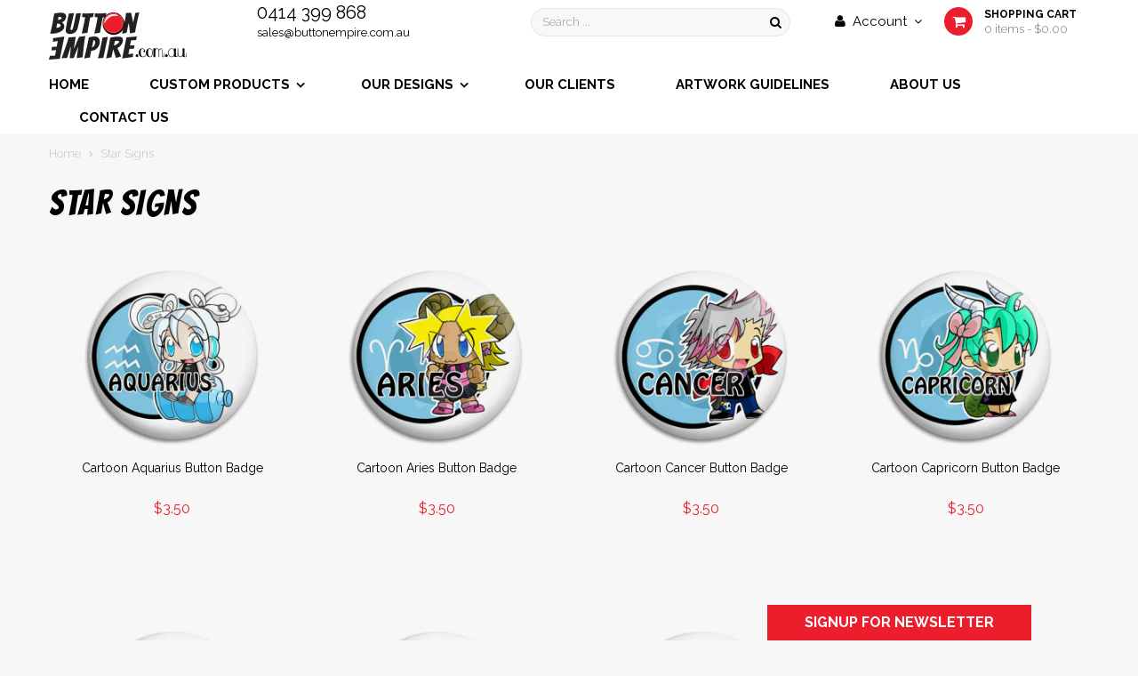

--- FILE ---
content_type: text/html; charset=utf-8
request_url: https://www.buttonempire.com.au/collections/star-signs
body_size: 18794
content:
<!doctype html>
<!--[if lt IE 7]><html class="no-js lt-ie9 lt-ie8 lt-ie7" lang="en"> <![endif]-->
<!--[if IE 7]><html class="no-js lt-ie9 lt-ie8" lang="en"> <![endif]-->
<!--[if IE 8]><html class="no-js lt-ie9" lang="en"> <![endif]-->
<!--[if IE 9 ]><html class="ie9 no-js"> <![endif]-->
<!--[if (gt IE 9)|!(IE)]><!--> 
<html class="no-js "> <!--<![endif]-->
    <head>
        <meta charset="utf-8">
    	<!-- <meta http-equiv="X-UA-Compatible" content="IE=edge,chrome=1"> -->
        
            <link rel="shortcut icon" href="//www.buttonempire.com.au/cdn/shop/t/7/assets/favicon.png?v=121601733293592127571452324494" type="image/png" />
        
        <title>
            Star Signs &ndash; Button Empire
        </title>
        
        <!-- Product meta ============================================================= -->
        <!-- /snippets/open-graph-tags.liquid -->


    <meta property="og:type" content="website">
    <meta property="og:title" content="Star Signs">
    
        <meta property="og:image" content="http://www.buttonempire.com.au/cdn/shop/t/7/assets/logo.png?v=48400183177888721711452324497">
        <meta property="og:image:secure_url" content="https://www.buttonempire.com.au/cdn/shop/t/7/assets/logo.png?v=48400183177888721711452324497">
    


<meta property="og:url" content="https://www.buttonempire.com.au/collections/star-signs">
<meta property="og:site_name" content="Button Empire">
        <!-- /snippets/twitter-card.liquid -->



    <meta name="twitter:site" content="@">



        <!-- Helpers ================================================================== -->
        <link rel="canonical" href="https://www.buttonempire.com.au/collections/star-signs">
        <meta name="viewport" content="width=device-width,initial-scale=1">
        <meta name="theme-color" content="#747474">
        <!-- Theme js ================================================================= -->
        <!-- /snippets/oldIE-js.liquid -->


<!--[if lt IE 9]>
<script src="//html5shiv.googlecode.com/svn/trunk/html5.js" type="text/javascript"></script>
<script src="//www.buttonempire.com.au/cdn/shop/t/7/assets/respond.min.js?v=52248677837542619231452324498" type="text/javascript"></script>
<link href="//www.buttonempire.com.au/cdn/shop/t/7/assets/respond-proxy.html" id="respond-proxy" rel="respond-proxy" />
<link href="//www.buttonempire.com.au/search?q=0d89901faf78c34aba5092cd52b3e63a" id="respond-redirect" rel="respond-redirect" />
<script src="//www.buttonempire.com.au/search?q=0d89901faf78c34aba5092cd52b3e63a" type="text/javascript"></script>
<![endif]-->


<script src="//ajax.googleapis.com/ajax/libs/jquery/1.11.0/jquery.min.js" type="text/javascript"></script>
<script src="//www.buttonempire.com.au/cdn/shop/t/7/assets/modernizr.min.js?v=137617515274177302221452324497" type="text/javascript"></script>

	<script src="//www.buttonempire.com.au/cdn/shop/t/7/assets/retina.js?v=102288881752923952531452324499" type="text/javascript"></script>


	<script src="//www.buttonempire.com.au/cdn/shop/t/7/assets/countdown.js?v=150123060192443319411452324493" type="text/javascript"></script>
	


<script src="//www.buttonempire.com.au/cdn/shop/t/7/assets/jquery.elevatezoom.js?v=139743477745894758681452324496" type="text/javascript"></script>
<script src="//www.buttonempire.com.au/cdn/shop/t/7/assets/jquery.fancybox.js?v=98388074616830255951452324496" type="text/javascript"></script>
<script src="//www.buttonempire.com.au/cdn/shop/t/7/assets/instafeed.min.js?v=109694167883035091191452324496" type="text/javascript"></script>
<script src="//www.buttonempire.com.au/cdn/shop/t/7/assets/jquery.cookie.js?v=9607349207001725821452324496" type="text/javascript"></script>
<script src="//www.buttonempire.com.au/cdn/shop/t/7/assets/jquery.scrollTo-min.js?v=174562777924800177801452324497" type="text/javascript"></script>
<script src="//www.buttonempire.com.au/cdn/shop/t/7/assets/jquery.serialScroll.js?v=33242011165740809681452324497" type="text/javascript"></script>
<script src="//www.buttonempire.com.au/cdn/shop/t/7/assets/bootstrap.min.js?v=163009872855356781511452324491" type="text/javascript"></script>

<script src="//www.buttonempire.com.au/cdn/shopifycloud/storefront/assets/themes_support/api.jquery-7ab1a3a4.js" type="text/javascript"></script>
<script src="//www.buttonempire.com.au/cdn/shopifycloud/storefront/assets/themes_support/option_selection-b017cd28.js" type="text/javascript"></script>
<script src="//www.buttonempire.com.au/cdn/shop/t/7/assets/global.js?v=85615993220445628571674765909" type="text/javascript"></script>
<script>
	window.money_format = "${{amount}} AUD";
  	window.shop_currency = "AUD";
	window.file_url = "//www.buttonempire.com.au/cdn/shop/files/?v=55";
  	window.asset_url = "";
</script>
        <!-- Theme css ================================================================ -->
        <link rel="stylesheet" href="//maxcdn.bootstrapcdn.com/font-awesome/4.3.0/css/font-awesome.min.css" />
<link href='//fonts.googleapis.com/css?family=Merriweather+Sans:400,700,300,300italic' rel='stylesheet' type='text/css'>

	<link rel="stylesheet" type="text/css" href="//fonts.googleapis.com/css?family=Raleway:300,400,700">


	<link rel="stylesheet" type="text/css" href="//fonts.googleapis.com/css?family=Raleway:300,400,700">


	<link rel="stylesheet" type="text/css" href="//fonts.googleapis.com/css?family=Bangers:300,400,700">


	<link rel="stylesheet" type="text/css" href="//fonts.googleapis.com/css?family=Raleway:300,400,700">

<link href="//www.buttonempire.com.au/cdn/shop/t/7/assets/fonts.scss.css?v=116834779866496053051674765909" rel="stylesheet" type="text/css" media="all" />





    <link href="//www.buttonempire.com.au/cdn/shop/t/7/assets/ajaxify.scss.css?v=126296790283514594911452353898" rel="stylesheet" type="text/css" media="all" />


<link href="//www.buttonempire.com.au/cdn/shop/t/7/assets/animate.css?v=148895603299277868181452324491" rel="stylesheet" type="text/css" media="all" />
<link href="//www.buttonempire.com.au/cdn/shop/t/7/assets/jquery.fancybox.css?v=89610375720255671161452324496" rel="stylesheet" type="text/css" media="all" />
<link href="//www.buttonempire.com.au/cdn/shop/t/7/assets/owl.carousel.css?v=129297206597519073631452324498" rel="stylesheet" type="text/css" media="all" />
<link href="//www.buttonempire.com.au/cdn/shop/t/7/assets/block-theme.scss.css?v=3764291283251823861452324505" rel="stylesheet" type="text/css" media="all" />
<link href="//www.buttonempire.com.au/cdn/shop/t/7/assets/slideshow.scss.css?v=51805609905594199201452324508" rel="stylesheet" type="text/css" media="all" />
<link href="//www.buttonempire.com.au/cdn/shop/t/7/assets/menu.scss.css?v=104612039727813661674765909" rel="stylesheet" type="text/css" media="all" />
<link href="//www.buttonempire.com.au/cdn/shop/t/7/assets/product.scss.css?v=131424054492411712241453785547" rel="stylesheet" type="text/css" media="all" />
<link href="//www.buttonempire.com.au/cdn/shop/t/7/assets/contact-form.scss.css?v=151355317148869256141453601432" rel="stylesheet" type="text/css" media="all" />
<link href="//www.buttonempire.com.au/cdn/shop/t/7/assets/blog.scss.css?v=11555140302059172441452324506" rel="stylesheet" type="text/css" media="all" />
<link href="//www.buttonempire.com.au/cdn/shop/t/7/assets/wishlist.scss.css?v=59751331122536872111452324508" rel="stylesheet" type="text/css" media="all" />
<link href="//www.buttonempire.com.au/cdn/shop/t/7/assets/collections.scss.css?v=5987254099124700371674765910" rel="stylesheet" type="text/css" media="all" />
<link href="//www.buttonempire.com.au/cdn/shop/t/7/assets/paneltool.scss.css?v=160235944695688748581452324507" rel="stylesheet" type="text/css" media="all" />
<link href="//www.buttonempire.com.au/cdn/shop/t/7/assets/global.scss.css?v=145528602580716141231453785070" rel="stylesheet" type="text/css" media="all" />
<link href="//www.buttonempire.com.au/cdn/shop/t/7/assets/site_temp.scss.css?v=129548729613687330001674765909" rel="stylesheet" type="text/css" media="all" />
<link href="//www.buttonempire.com.au/cdn/shop/t/7/assets/responsive.scss.css?v=168975466784352234441462283344" rel="stylesheet" type="text/css" media="all" />

	<link href="//www.buttonempire.com.au/cdn/shop/t/7/assets/retina-responsive.css?v=116718286613729519791452324499" rel="stylesheet" type="text/css" media="all" />


<meta name="google-site-verification" content="9reyZPA2VVYDH7SOOPxN2rtxelSXWTpKcDEARCbDYwQ" />
        <!-- Header hook for plugins ================================================== -->
        <script>window.performance && window.performance.mark && window.performance.mark('shopify.content_for_header.start');</script><meta id="shopify-digital-wallet" name="shopify-digital-wallet" content="/10866390/digital_wallets/dialog">
<meta name="shopify-checkout-api-token" content="dc49df76367509f2d70d73c7584c901b">
<meta id="in-context-paypal-metadata" data-shop-id="10866390" data-venmo-supported="false" data-environment="production" data-locale="en_US" data-paypal-v4="true" data-currency="AUD">
<link rel="alternate" type="application/atom+xml" title="Feed" href="/collections/star-signs.atom" />
<link rel="alternate" type="application/json+oembed" href="https://www.buttonempire.com.au/collections/star-signs.oembed">
<script async="async" src="/checkouts/internal/preloads.js?locale=en-AU"></script>
<link rel="preconnect" href="https://shop.app" crossorigin="anonymous">
<script async="async" src="https://shop.app/checkouts/internal/preloads.js?locale=en-AU&shop_id=10866390" crossorigin="anonymous"></script>
<script id="shopify-features" type="application/json">{"accessToken":"dc49df76367509f2d70d73c7584c901b","betas":["rich-media-storefront-analytics"],"domain":"www.buttonempire.com.au","predictiveSearch":true,"shopId":10866390,"locale":"en"}</script>
<script>var Shopify = Shopify || {};
Shopify.shop = "button-empire-2.myshopify.com";
Shopify.locale = "en";
Shopify.currency = {"active":"AUD","rate":"1.0"};
Shopify.country = "AU";
Shopify.theme = {"name":"button-empire-2-myshopify-com-ap-next-store-simple","id":83405894,"schema_name":null,"schema_version":null,"theme_store_id":null,"role":"main"};
Shopify.theme.handle = "null";
Shopify.theme.style = {"id":null,"handle":null};
Shopify.cdnHost = "www.buttonempire.com.au/cdn";
Shopify.routes = Shopify.routes || {};
Shopify.routes.root = "/";</script>
<script type="module">!function(o){(o.Shopify=o.Shopify||{}).modules=!0}(window);</script>
<script>!function(o){function n(){var o=[];function n(){o.push(Array.prototype.slice.apply(arguments))}return n.q=o,n}var t=o.Shopify=o.Shopify||{};t.loadFeatures=n(),t.autoloadFeatures=n()}(window);</script>
<script>
  window.ShopifyPay = window.ShopifyPay || {};
  window.ShopifyPay.apiHost = "shop.app\/pay";
  window.ShopifyPay.redirectState = null;
</script>
<script id="shop-js-analytics" type="application/json">{"pageType":"collection"}</script>
<script defer="defer" async type="module" src="//www.buttonempire.com.au/cdn/shopifycloud/shop-js/modules/v2/client.init-shop-cart-sync_C5BV16lS.en.esm.js"></script>
<script defer="defer" async type="module" src="//www.buttonempire.com.au/cdn/shopifycloud/shop-js/modules/v2/chunk.common_CygWptCX.esm.js"></script>
<script type="module">
  await import("//www.buttonempire.com.au/cdn/shopifycloud/shop-js/modules/v2/client.init-shop-cart-sync_C5BV16lS.en.esm.js");
await import("//www.buttonempire.com.au/cdn/shopifycloud/shop-js/modules/v2/chunk.common_CygWptCX.esm.js");

  window.Shopify.SignInWithShop?.initShopCartSync?.({"fedCMEnabled":true,"windoidEnabled":true});

</script>
<script>
  window.Shopify = window.Shopify || {};
  if (!window.Shopify.featureAssets) window.Shopify.featureAssets = {};
  window.Shopify.featureAssets['shop-js'] = {"shop-cart-sync":["modules/v2/client.shop-cart-sync_ZFArdW7E.en.esm.js","modules/v2/chunk.common_CygWptCX.esm.js"],"init-fed-cm":["modules/v2/client.init-fed-cm_CmiC4vf6.en.esm.js","modules/v2/chunk.common_CygWptCX.esm.js"],"shop-button":["modules/v2/client.shop-button_tlx5R9nI.en.esm.js","modules/v2/chunk.common_CygWptCX.esm.js"],"shop-cash-offers":["modules/v2/client.shop-cash-offers_DOA2yAJr.en.esm.js","modules/v2/chunk.common_CygWptCX.esm.js","modules/v2/chunk.modal_D71HUcav.esm.js"],"init-windoid":["modules/v2/client.init-windoid_sURxWdc1.en.esm.js","modules/v2/chunk.common_CygWptCX.esm.js"],"shop-toast-manager":["modules/v2/client.shop-toast-manager_ClPi3nE9.en.esm.js","modules/v2/chunk.common_CygWptCX.esm.js"],"init-shop-email-lookup-coordinator":["modules/v2/client.init-shop-email-lookup-coordinator_B8hsDcYM.en.esm.js","modules/v2/chunk.common_CygWptCX.esm.js"],"init-shop-cart-sync":["modules/v2/client.init-shop-cart-sync_C5BV16lS.en.esm.js","modules/v2/chunk.common_CygWptCX.esm.js"],"avatar":["modules/v2/client.avatar_BTnouDA3.en.esm.js"],"pay-button":["modules/v2/client.pay-button_FdsNuTd3.en.esm.js","modules/v2/chunk.common_CygWptCX.esm.js"],"init-customer-accounts":["modules/v2/client.init-customer-accounts_DxDtT_ad.en.esm.js","modules/v2/client.shop-login-button_C5VAVYt1.en.esm.js","modules/v2/chunk.common_CygWptCX.esm.js","modules/v2/chunk.modal_D71HUcav.esm.js"],"init-shop-for-new-customer-accounts":["modules/v2/client.init-shop-for-new-customer-accounts_ChsxoAhi.en.esm.js","modules/v2/client.shop-login-button_C5VAVYt1.en.esm.js","modules/v2/chunk.common_CygWptCX.esm.js","modules/v2/chunk.modal_D71HUcav.esm.js"],"shop-login-button":["modules/v2/client.shop-login-button_C5VAVYt1.en.esm.js","modules/v2/chunk.common_CygWptCX.esm.js","modules/v2/chunk.modal_D71HUcav.esm.js"],"init-customer-accounts-sign-up":["modules/v2/client.init-customer-accounts-sign-up_CPSyQ0Tj.en.esm.js","modules/v2/client.shop-login-button_C5VAVYt1.en.esm.js","modules/v2/chunk.common_CygWptCX.esm.js","modules/v2/chunk.modal_D71HUcav.esm.js"],"shop-follow-button":["modules/v2/client.shop-follow-button_Cva4Ekp9.en.esm.js","modules/v2/chunk.common_CygWptCX.esm.js","modules/v2/chunk.modal_D71HUcav.esm.js"],"checkout-modal":["modules/v2/client.checkout-modal_BPM8l0SH.en.esm.js","modules/v2/chunk.common_CygWptCX.esm.js","modules/v2/chunk.modal_D71HUcav.esm.js"],"lead-capture":["modules/v2/client.lead-capture_Bi8yE_yS.en.esm.js","modules/v2/chunk.common_CygWptCX.esm.js","modules/v2/chunk.modal_D71HUcav.esm.js"],"shop-login":["modules/v2/client.shop-login_D6lNrXab.en.esm.js","modules/v2/chunk.common_CygWptCX.esm.js","modules/v2/chunk.modal_D71HUcav.esm.js"],"payment-terms":["modules/v2/client.payment-terms_CZxnsJam.en.esm.js","modules/v2/chunk.common_CygWptCX.esm.js","modules/v2/chunk.modal_D71HUcav.esm.js"]};
</script>
<script>(function() {
  var isLoaded = false;
  function asyncLoad() {
    if (isLoaded) return;
    isLoaded = true;
    var urls = ["https:\/\/cdn.productcustomizer.com\/storefront\/production-product-customizer-v2.js?shop=button-empire-2.myshopify.com"];
    for (var i = 0; i < urls.length; i++) {
      var s = document.createElement('script');
      s.type = 'text/javascript';
      s.async = true;
      s.src = urls[i];
      var x = document.getElementsByTagName('script')[0];
      x.parentNode.insertBefore(s, x);
    }
  };
  if(window.attachEvent) {
    window.attachEvent('onload', asyncLoad);
  } else {
    window.addEventListener('load', asyncLoad, false);
  }
})();</script>
<script id="__st">var __st={"a":10866390,"offset":36000,"reqid":"3b5fe114-e504-4aa3-9f7f-eeb8e2e36606-1768606692","pageurl":"www.buttonempire.com.au\/collections\/star-signs","u":"02d6d05dd88f","p":"collection","rtyp":"collection","rid":169708678};</script>
<script>window.ShopifyPaypalV4VisibilityTracking = true;</script>
<script id="captcha-bootstrap">!function(){'use strict';const t='contact',e='account',n='new_comment',o=[[t,t],['blogs',n],['comments',n],[t,'customer']],c=[[e,'customer_login'],[e,'guest_login'],[e,'recover_customer_password'],[e,'create_customer']],r=t=>t.map((([t,e])=>`form[action*='/${t}']:not([data-nocaptcha='true']) input[name='form_type'][value='${e}']`)).join(','),a=t=>()=>t?[...document.querySelectorAll(t)].map((t=>t.form)):[];function s(){const t=[...o],e=r(t);return a(e)}const i='password',u='form_key',d=['recaptcha-v3-token','g-recaptcha-response','h-captcha-response',i],f=()=>{try{return window.sessionStorage}catch{return}},m='__shopify_v',_=t=>t.elements[u];function p(t,e,n=!1){try{const o=window.sessionStorage,c=JSON.parse(o.getItem(e)),{data:r}=function(t){const{data:e,action:n}=t;return t[m]||n?{data:e,action:n}:{data:t,action:n}}(c);for(const[e,n]of Object.entries(r))t.elements[e]&&(t.elements[e].value=n);n&&o.removeItem(e)}catch(o){console.error('form repopulation failed',{error:o})}}const l='form_type',E='cptcha';function T(t){t.dataset[E]=!0}const w=window,h=w.document,L='Shopify',v='ce_forms',y='captcha';let A=!1;((t,e)=>{const n=(g='f06e6c50-85a8-45c8-87d0-21a2b65856fe',I='https://cdn.shopify.com/shopifycloud/storefront-forms-hcaptcha/ce_storefront_forms_captcha_hcaptcha.v1.5.2.iife.js',D={infoText:'Protected by hCaptcha',privacyText:'Privacy',termsText:'Terms'},(t,e,n)=>{const o=w[L][v],c=o.bindForm;if(c)return c(t,g,e,D).then(n);var r;o.q.push([[t,g,e,D],n]),r=I,A||(h.body.append(Object.assign(h.createElement('script'),{id:'captcha-provider',async:!0,src:r})),A=!0)});var g,I,D;w[L]=w[L]||{},w[L][v]=w[L][v]||{},w[L][v].q=[],w[L][y]=w[L][y]||{},w[L][y].protect=function(t,e){n(t,void 0,e),T(t)},Object.freeze(w[L][y]),function(t,e,n,w,h,L){const[v,y,A,g]=function(t,e,n){const i=e?o:[],u=t?c:[],d=[...i,...u],f=r(d),m=r(i),_=r(d.filter((([t,e])=>n.includes(e))));return[a(f),a(m),a(_),s()]}(w,h,L),I=t=>{const e=t.target;return e instanceof HTMLFormElement?e:e&&e.form},D=t=>v().includes(t);t.addEventListener('submit',(t=>{const e=I(t);if(!e)return;const n=D(e)&&!e.dataset.hcaptchaBound&&!e.dataset.recaptchaBound,o=_(e),c=g().includes(e)&&(!o||!o.value);(n||c)&&t.preventDefault(),c&&!n&&(function(t){try{if(!f())return;!function(t){const e=f();if(!e)return;const n=_(t);if(!n)return;const o=n.value;o&&e.removeItem(o)}(t);const e=Array.from(Array(32),(()=>Math.random().toString(36)[2])).join('');!function(t,e){_(t)||t.append(Object.assign(document.createElement('input'),{type:'hidden',name:u})),t.elements[u].value=e}(t,e),function(t,e){const n=f();if(!n)return;const o=[...t.querySelectorAll(`input[type='${i}']`)].map((({name:t})=>t)),c=[...d,...o],r={};for(const[a,s]of new FormData(t).entries())c.includes(a)||(r[a]=s);n.setItem(e,JSON.stringify({[m]:1,action:t.action,data:r}))}(t,e)}catch(e){console.error('failed to persist form',e)}}(e),e.submit())}));const S=(t,e)=>{t&&!t.dataset[E]&&(n(t,e.some((e=>e===t))),T(t))};for(const o of['focusin','change'])t.addEventListener(o,(t=>{const e=I(t);D(e)&&S(e,y())}));const B=e.get('form_key'),M=e.get(l),P=B&&M;t.addEventListener('DOMContentLoaded',(()=>{const t=y();if(P)for(const e of t)e.elements[l].value===M&&p(e,B);[...new Set([...A(),...v().filter((t=>'true'===t.dataset.shopifyCaptcha))])].forEach((e=>S(e,t)))}))}(h,new URLSearchParams(w.location.search),n,t,e,['guest_login'])})(!0,!0)}();</script>
<script integrity="sha256-4kQ18oKyAcykRKYeNunJcIwy7WH5gtpwJnB7kiuLZ1E=" data-source-attribution="shopify.loadfeatures" defer="defer" src="//www.buttonempire.com.au/cdn/shopifycloud/storefront/assets/storefront/load_feature-a0a9edcb.js" crossorigin="anonymous"></script>
<script crossorigin="anonymous" defer="defer" src="//www.buttonempire.com.au/cdn/shopifycloud/storefront/assets/shopify_pay/storefront-65b4c6d7.js?v=20250812"></script>
<script data-source-attribution="shopify.dynamic_checkout.dynamic.init">var Shopify=Shopify||{};Shopify.PaymentButton=Shopify.PaymentButton||{isStorefrontPortableWallets:!0,init:function(){window.Shopify.PaymentButton.init=function(){};var t=document.createElement("script");t.src="https://www.buttonempire.com.au/cdn/shopifycloud/portable-wallets/latest/portable-wallets.en.js",t.type="module",document.head.appendChild(t)}};
</script>
<script data-source-attribution="shopify.dynamic_checkout.buyer_consent">
  function portableWalletsHideBuyerConsent(e){var t=document.getElementById("shopify-buyer-consent"),n=document.getElementById("shopify-subscription-policy-button");t&&n&&(t.classList.add("hidden"),t.setAttribute("aria-hidden","true"),n.removeEventListener("click",e))}function portableWalletsShowBuyerConsent(e){var t=document.getElementById("shopify-buyer-consent"),n=document.getElementById("shopify-subscription-policy-button");t&&n&&(t.classList.remove("hidden"),t.removeAttribute("aria-hidden"),n.addEventListener("click",e))}window.Shopify?.PaymentButton&&(window.Shopify.PaymentButton.hideBuyerConsent=portableWalletsHideBuyerConsent,window.Shopify.PaymentButton.showBuyerConsent=portableWalletsShowBuyerConsent);
</script>
<script data-source-attribution="shopify.dynamic_checkout.cart.bootstrap">document.addEventListener("DOMContentLoaded",(function(){function t(){return document.querySelector("shopify-accelerated-checkout-cart, shopify-accelerated-checkout")}if(t())Shopify.PaymentButton.init();else{new MutationObserver((function(e,n){t()&&(Shopify.PaymentButton.init(),n.disconnect())})).observe(document.body,{childList:!0,subtree:!0})}}));
</script>
<link id="shopify-accelerated-checkout-styles" rel="stylesheet" media="screen" href="https://www.buttonempire.com.au/cdn/shopifycloud/portable-wallets/latest/accelerated-checkout-backwards-compat.css" crossorigin="anonymous">
<style id="shopify-accelerated-checkout-cart">
        #shopify-buyer-consent {
  margin-top: 1em;
  display: inline-block;
  width: 100%;
}

#shopify-buyer-consent.hidden {
  display: none;
}

#shopify-subscription-policy-button {
  background: none;
  border: none;
  padding: 0;
  text-decoration: underline;
  font-size: inherit;
  cursor: pointer;
}

#shopify-subscription-policy-button::before {
  box-shadow: none;
}

      </style>

<script>window.performance && window.performance.mark && window.performance.mark('shopify.content_for_header.end');</script>
  <link href="//www.buttonempire.com.au/cdn/shop/t/7/assets/shopstorm-apps.scss.css?v=89222239055842510241623433973" rel="stylesheet" type="text/css" media="all" />
  <script async src="https://cdn.productcustomizer.com/storefront/production-product-customizer-v2.js?shop=button-empire-2.myshopify.com" type="text/javascript"></script>
<link href="https://monorail-edge.shopifysvc.com" rel="dns-prefetch">
<script>(function(){if ("sendBeacon" in navigator && "performance" in window) {try {var session_token_from_headers = performance.getEntriesByType('navigation')[0].serverTiming.find(x => x.name == '_s').description;} catch {var session_token_from_headers = undefined;}var session_cookie_matches = document.cookie.match(/_shopify_s=([^;]*)/);var session_token_from_cookie = session_cookie_matches && session_cookie_matches.length === 2 ? session_cookie_matches[1] : "";var session_token = session_token_from_headers || session_token_from_cookie || "";function handle_abandonment_event(e) {var entries = performance.getEntries().filter(function(entry) {return /monorail-edge.shopifysvc.com/.test(entry.name);});if (!window.abandonment_tracked && entries.length === 0) {window.abandonment_tracked = true;var currentMs = Date.now();var navigation_start = performance.timing.navigationStart;var payload = {shop_id: 10866390,url: window.location.href,navigation_start,duration: currentMs - navigation_start,session_token,page_type: "collection"};window.navigator.sendBeacon("https://monorail-edge.shopifysvc.com/v1/produce", JSON.stringify({schema_id: "online_store_buyer_site_abandonment/1.1",payload: payload,metadata: {event_created_at_ms: currentMs,event_sent_at_ms: currentMs}}));}}window.addEventListener('pagehide', handle_abandonment_event);}}());</script>
<script id="web-pixels-manager-setup">(function e(e,d,r,n,o){if(void 0===o&&(o={}),!Boolean(null===(a=null===(i=window.Shopify)||void 0===i?void 0:i.analytics)||void 0===a?void 0:a.replayQueue)){var i,a;window.Shopify=window.Shopify||{};var t=window.Shopify;t.analytics=t.analytics||{};var s=t.analytics;s.replayQueue=[],s.publish=function(e,d,r){return s.replayQueue.push([e,d,r]),!0};try{self.performance.mark("wpm:start")}catch(e){}var l=function(){var e={modern:/Edge?\/(1{2}[4-9]|1[2-9]\d|[2-9]\d{2}|\d{4,})\.\d+(\.\d+|)|Firefox\/(1{2}[4-9]|1[2-9]\d|[2-9]\d{2}|\d{4,})\.\d+(\.\d+|)|Chrom(ium|e)\/(9{2}|\d{3,})\.\d+(\.\d+|)|(Maci|X1{2}).+ Version\/(15\.\d+|(1[6-9]|[2-9]\d|\d{3,})\.\d+)([,.]\d+|)( \(\w+\)|)( Mobile\/\w+|) Safari\/|Chrome.+OPR\/(9{2}|\d{3,})\.\d+\.\d+|(CPU[ +]OS|iPhone[ +]OS|CPU[ +]iPhone|CPU IPhone OS|CPU iPad OS)[ +]+(15[._]\d+|(1[6-9]|[2-9]\d|\d{3,})[._]\d+)([._]\d+|)|Android:?[ /-](13[3-9]|1[4-9]\d|[2-9]\d{2}|\d{4,})(\.\d+|)(\.\d+|)|Android.+Firefox\/(13[5-9]|1[4-9]\d|[2-9]\d{2}|\d{4,})\.\d+(\.\d+|)|Android.+Chrom(ium|e)\/(13[3-9]|1[4-9]\d|[2-9]\d{2}|\d{4,})\.\d+(\.\d+|)|SamsungBrowser\/([2-9]\d|\d{3,})\.\d+/,legacy:/Edge?\/(1[6-9]|[2-9]\d|\d{3,})\.\d+(\.\d+|)|Firefox\/(5[4-9]|[6-9]\d|\d{3,})\.\d+(\.\d+|)|Chrom(ium|e)\/(5[1-9]|[6-9]\d|\d{3,})\.\d+(\.\d+|)([\d.]+$|.*Safari\/(?![\d.]+ Edge\/[\d.]+$))|(Maci|X1{2}).+ Version\/(10\.\d+|(1[1-9]|[2-9]\d|\d{3,})\.\d+)([,.]\d+|)( \(\w+\)|)( Mobile\/\w+|) Safari\/|Chrome.+OPR\/(3[89]|[4-9]\d|\d{3,})\.\d+\.\d+|(CPU[ +]OS|iPhone[ +]OS|CPU[ +]iPhone|CPU IPhone OS|CPU iPad OS)[ +]+(10[._]\d+|(1[1-9]|[2-9]\d|\d{3,})[._]\d+)([._]\d+|)|Android:?[ /-](13[3-9]|1[4-9]\d|[2-9]\d{2}|\d{4,})(\.\d+|)(\.\d+|)|Mobile Safari.+OPR\/([89]\d|\d{3,})\.\d+\.\d+|Android.+Firefox\/(13[5-9]|1[4-9]\d|[2-9]\d{2}|\d{4,})\.\d+(\.\d+|)|Android.+Chrom(ium|e)\/(13[3-9]|1[4-9]\d|[2-9]\d{2}|\d{4,})\.\d+(\.\d+|)|Android.+(UC? ?Browser|UCWEB|U3)[ /]?(15\.([5-9]|\d{2,})|(1[6-9]|[2-9]\d|\d{3,})\.\d+)\.\d+|SamsungBrowser\/(5\.\d+|([6-9]|\d{2,})\.\d+)|Android.+MQ{2}Browser\/(14(\.(9|\d{2,})|)|(1[5-9]|[2-9]\d|\d{3,})(\.\d+|))(\.\d+|)|K[Aa][Ii]OS\/(3\.\d+|([4-9]|\d{2,})\.\d+)(\.\d+|)/},d=e.modern,r=e.legacy,n=navigator.userAgent;return n.match(d)?"modern":n.match(r)?"legacy":"unknown"}(),u="modern"===l?"modern":"legacy",c=(null!=n?n:{modern:"",legacy:""})[u],f=function(e){return[e.baseUrl,"/wpm","/b",e.hashVersion,"modern"===e.buildTarget?"m":"l",".js"].join("")}({baseUrl:d,hashVersion:r,buildTarget:u}),m=function(e){var d=e.version,r=e.bundleTarget,n=e.surface,o=e.pageUrl,i=e.monorailEndpoint;return{emit:function(e){var a=e.status,t=e.errorMsg,s=(new Date).getTime(),l=JSON.stringify({metadata:{event_sent_at_ms:s},events:[{schema_id:"web_pixels_manager_load/3.1",payload:{version:d,bundle_target:r,page_url:o,status:a,surface:n,error_msg:t},metadata:{event_created_at_ms:s}}]});if(!i)return console&&console.warn&&console.warn("[Web Pixels Manager] No Monorail endpoint provided, skipping logging."),!1;try{return self.navigator.sendBeacon.bind(self.navigator)(i,l)}catch(e){}var u=new XMLHttpRequest;try{return u.open("POST",i,!0),u.setRequestHeader("Content-Type","text/plain"),u.send(l),!0}catch(e){return console&&console.warn&&console.warn("[Web Pixels Manager] Got an unhandled error while logging to Monorail."),!1}}}}({version:r,bundleTarget:l,surface:e.surface,pageUrl:self.location.href,monorailEndpoint:e.monorailEndpoint});try{o.browserTarget=l,function(e){var d=e.src,r=e.async,n=void 0===r||r,o=e.onload,i=e.onerror,a=e.sri,t=e.scriptDataAttributes,s=void 0===t?{}:t,l=document.createElement("script"),u=document.querySelector("head"),c=document.querySelector("body");if(l.async=n,l.src=d,a&&(l.integrity=a,l.crossOrigin="anonymous"),s)for(var f in s)if(Object.prototype.hasOwnProperty.call(s,f))try{l.dataset[f]=s[f]}catch(e){}if(o&&l.addEventListener("load",o),i&&l.addEventListener("error",i),u)u.appendChild(l);else{if(!c)throw new Error("Did not find a head or body element to append the script");c.appendChild(l)}}({src:f,async:!0,onload:function(){if(!function(){var e,d;return Boolean(null===(d=null===(e=window.Shopify)||void 0===e?void 0:e.analytics)||void 0===d?void 0:d.initialized)}()){var d=window.webPixelsManager.init(e)||void 0;if(d){var r=window.Shopify.analytics;r.replayQueue.forEach((function(e){var r=e[0],n=e[1],o=e[2];d.publishCustomEvent(r,n,o)})),r.replayQueue=[],r.publish=d.publishCustomEvent,r.visitor=d.visitor,r.initialized=!0}}},onerror:function(){return m.emit({status:"failed",errorMsg:"".concat(f," has failed to load")})},sri:function(e){var d=/^sha384-[A-Za-z0-9+/=]+$/;return"string"==typeof e&&d.test(e)}(c)?c:"",scriptDataAttributes:o}),m.emit({status:"loading"})}catch(e){m.emit({status:"failed",errorMsg:(null==e?void 0:e.message)||"Unknown error"})}}})({shopId: 10866390,storefrontBaseUrl: "https://www.buttonempire.com.au",extensionsBaseUrl: "https://extensions.shopifycdn.com/cdn/shopifycloud/web-pixels-manager",monorailEndpoint: "https://monorail-edge.shopifysvc.com/unstable/produce_batch",surface: "storefront-renderer",enabledBetaFlags: ["2dca8a86"],webPixelsConfigList: [{"id":"78643278","eventPayloadVersion":"v1","runtimeContext":"LAX","scriptVersion":"1","type":"CUSTOM","privacyPurposes":["ANALYTICS"],"name":"Google Analytics tag (migrated)"},{"id":"shopify-app-pixel","configuration":"{}","eventPayloadVersion":"v1","runtimeContext":"STRICT","scriptVersion":"0450","apiClientId":"shopify-pixel","type":"APP","privacyPurposes":["ANALYTICS","MARKETING"]},{"id":"shopify-custom-pixel","eventPayloadVersion":"v1","runtimeContext":"LAX","scriptVersion":"0450","apiClientId":"shopify-pixel","type":"CUSTOM","privacyPurposes":["ANALYTICS","MARKETING"]}],isMerchantRequest: false,initData: {"shop":{"name":"Button Empire","paymentSettings":{"currencyCode":"AUD"},"myshopifyDomain":"button-empire-2.myshopify.com","countryCode":"AU","storefrontUrl":"https:\/\/www.buttonempire.com.au"},"customer":null,"cart":null,"checkout":null,"productVariants":[],"purchasingCompany":null},},"https://www.buttonempire.com.au/cdn","fcfee988w5aeb613cpc8e4bc33m6693e112",{"modern":"","legacy":""},{"shopId":"10866390","storefrontBaseUrl":"https:\/\/www.buttonempire.com.au","extensionBaseUrl":"https:\/\/extensions.shopifycdn.com\/cdn\/shopifycloud\/web-pixels-manager","surface":"storefront-renderer","enabledBetaFlags":"[\"2dca8a86\"]","isMerchantRequest":"false","hashVersion":"fcfee988w5aeb613cpc8e4bc33m6693e112","publish":"custom","events":"[[\"page_viewed\",{}],[\"collection_viewed\",{\"collection\":{\"id\":\"169708678\",\"title\":\"Star Signs\",\"productVariants\":[{\"price\":{\"amount\":3.5,\"currencyCode\":\"AUD\"},\"product\":{\"title\":\"Cartoon Aquarius Button Badge\",\"vendor\":\"Button Empire 2\",\"id\":\"4009167302\",\"untranslatedTitle\":\"Cartoon Aquarius Button Badge\",\"url\":\"\/products\/cartoon-aquarius-button-badge\",\"type\":\"Button Badge\"},\"id\":\"12055987014\",\"image\":{\"src\":\"\/\/www.buttonempire.com.au\/cdn\/shop\/products\/Cartoon-Aquarius_17904.jpeg?v=1449471529\"},\"sku\":\"17904\",\"title\":\"1+\",\"untranslatedTitle\":\"1+\"},{\"price\":{\"amount\":3.5,\"currencyCode\":\"AUD\"},\"product\":{\"title\":\"Cartoon Aries Button Badge\",\"vendor\":\"Button Empire 2\",\"id\":\"4009167686\",\"untranslatedTitle\":\"Cartoon Aries Button Badge\",\"url\":\"\/products\/cartoon-aries-button-badge\",\"type\":\"Button Badge\"},\"id\":\"12055992710\",\"image\":{\"src\":\"\/\/www.buttonempire.com.au\/cdn\/shop\/products\/Cartoon-Aries_17901.jpeg?v=1449471532\"},\"sku\":\"17901\",\"title\":\"1+\",\"untranslatedTitle\":\"1+\"},{\"price\":{\"amount\":3.5,\"currencyCode\":\"AUD\"},\"product\":{\"title\":\"Cartoon Cancer Button Badge\",\"vendor\":\"Button Empire 2\",\"id\":\"4009168006\",\"untranslatedTitle\":\"Cartoon Cancer Button Badge\",\"url\":\"\/products\/cartoon-cancer-button-badge\",\"type\":\"Button Badge\"},\"id\":\"12055994694\",\"image\":{\"src\":\"\/\/www.buttonempire.com.au\/cdn\/shop\/products\/Cartoon-Cancer_17905.jpeg?v=1449471534\"},\"sku\":\"17905\",\"title\":\"1+\",\"untranslatedTitle\":\"1+\"},{\"price\":{\"amount\":3.5,\"currencyCode\":\"AUD\"},\"product\":{\"title\":\"Cartoon Capricorn Button Badge\",\"vendor\":\"Button Empire 2\",\"id\":\"4009168262\",\"untranslatedTitle\":\"Cartoon Capricorn Button Badge\",\"url\":\"\/products\/cartoon-capricorn-button-badge\",\"type\":\"Button Badge\"},\"id\":\"12055997830\",\"image\":{\"src\":\"\/\/www.buttonempire.com.au\/cdn\/shop\/products\/Cartoon-Capricorn_17906.jpeg?v=1449471536\"},\"sku\":\"17906\",\"title\":\"1+\",\"untranslatedTitle\":\"1+\"},{\"price\":{\"amount\":3.5,\"currencyCode\":\"AUD\"},\"product\":{\"title\":\"Cartoon Gemini Button Badge\",\"vendor\":\"Button Empire 2\",\"id\":\"4009168774\",\"untranslatedTitle\":\"Cartoon Gemini Button Badge\",\"url\":\"\/products\/cartoon-gemini-button-badge\",\"type\":\"Button Badge\"},\"id\":\"12056002374\",\"image\":{\"src\":\"\/\/www.buttonempire.com.au\/cdn\/shop\/products\/Cartoon-Gemini_17903.jpeg?v=1449471538\"},\"sku\":\"17903\",\"title\":\"1+\",\"untranslatedTitle\":\"1+\"},{\"price\":{\"amount\":3.5,\"currencyCode\":\"AUD\"},\"product\":{\"title\":\"Cartoon Leo Button Badge\",\"vendor\":\"Button Empire 2\",\"id\":\"4009169286\",\"untranslatedTitle\":\"Cartoon Leo Button Badge\",\"url\":\"\/products\/cartoon-leo-button-badge\",\"type\":\"Button Badge\"},\"id\":\"12056003974\",\"image\":{\"src\":\"\/\/www.buttonempire.com.au\/cdn\/shop\/products\/Cartoon-Leo_17907.jpeg?v=1449471540\"},\"sku\":\"17907\",\"title\":\"1+\",\"untranslatedTitle\":\"1+\"},{\"price\":{\"amount\":3.5,\"currencyCode\":\"AUD\"},\"product\":{\"title\":\"Cartoon Libra Button Badge\",\"vendor\":\"Button Empire 2\",\"id\":\"4009169414\",\"untranslatedTitle\":\"Cartoon Libra Button Badge\",\"url\":\"\/products\/cartoon-libra-button-badge\",\"type\":\"Button Badge\"},\"id\":\"12056008966\",\"image\":{\"src\":\"\/\/www.buttonempire.com.au\/cdn\/shop\/products\/Cartoon-Libra_17908.jpeg?v=1449471542\"},\"sku\":\"17908\",\"title\":\"1+\",\"untranslatedTitle\":\"1+\"},{\"price\":{\"amount\":3.5,\"currencyCode\":\"AUD\"},\"product\":{\"title\":\"Cartoon Pisces Button Badge\",\"vendor\":\"Button Empire 2\",\"id\":\"4009169542\",\"untranslatedTitle\":\"Cartoon Pisces Button Badge\",\"url\":\"\/products\/cartoon-pisces-button-badge\",\"type\":\"Button Badge\"},\"id\":\"12056009286\",\"image\":{\"src\":\"\/\/www.buttonempire.com.au\/cdn\/shop\/products\/Cartoon-Pisces_17909.jpeg?v=1449471543\"},\"sku\":\"17909\",\"title\":\"1+\",\"untranslatedTitle\":\"1+\"},{\"price\":{\"amount\":3.5,\"currencyCode\":\"AUD\"},\"product\":{\"title\":\"Cartoon Saggitarius Button Badge\",\"vendor\":\"Button Empire 2\",\"id\":\"4009169862\",\"untranslatedTitle\":\"Cartoon Saggitarius Button Badge\",\"url\":\"\/products\/cartoon-saggitarius-button-badge\",\"type\":\"Button Badge\"},\"id\":\"12056011718\",\"image\":{\"src\":\"\/\/www.buttonempire.com.au\/cdn\/shop\/products\/Cartoon-Saggitarius_17910.jpeg?v=1449471545\"},\"sku\":\"17910\",\"title\":\"1+\",\"untranslatedTitle\":\"1+\"},{\"price\":{\"amount\":3.5,\"currencyCode\":\"AUD\"},\"product\":{\"title\":\"Cartoon Scorpio Button Badge\",\"vendor\":\"Button Empire 2\",\"id\":\"4009169990\",\"untranslatedTitle\":\"Cartoon Scorpio Button Badge\",\"url\":\"\/products\/cartoon-scorpio-button-badge\",\"type\":\"Button Badge\"},\"id\":\"12056013254\",\"image\":{\"src\":\"\/\/www.buttonempire.com.au\/cdn\/shop\/products\/Cartoon-Scorpio_17911.jpeg?v=1449471546\"},\"sku\":\"17911\",\"title\":\"1+\",\"untranslatedTitle\":\"1+\"},{\"price\":{\"amount\":3.5,\"currencyCode\":\"AUD\"},\"product\":{\"title\":\"Cartoon Taurus Button Badge\",\"vendor\":\"Button Empire 2\",\"id\":\"4009170246\",\"untranslatedTitle\":\"Cartoon Taurus Button Badge\",\"url\":\"\/products\/cartoon-taurus-button-badge\",\"type\":\"Button Badge\"},\"id\":\"12056015622\",\"image\":{\"src\":\"\/\/www.buttonempire.com.au\/cdn\/shop\/products\/Cartoon-Taurus_17902.jpeg?v=1449471548\"},\"sku\":\"17902\",\"title\":\"1+\",\"untranslatedTitle\":\"1+\"},{\"price\":{\"amount\":3.5,\"currencyCode\":\"AUD\"},\"product\":{\"title\":\"Cartoon Virgo Button Badge\",\"vendor\":\"Button Empire 2\",\"id\":\"4009170630\",\"untranslatedTitle\":\"Cartoon Virgo Button Badge\",\"url\":\"\/products\/cartoon-virgo-button-badge\",\"type\":\"Button Badge\"},\"id\":\"12056017606\",\"image\":{\"src\":\"\/\/www.buttonempire.com.au\/cdn\/shop\/products\/Cartoon-Virgo_17912.jpeg?v=1449471551\"},\"sku\":\"17912\",\"title\":\"1+\",\"untranslatedTitle\":\"1+\"}]}}]]"});</script><script>
  window.ShopifyAnalytics = window.ShopifyAnalytics || {};
  window.ShopifyAnalytics.meta = window.ShopifyAnalytics.meta || {};
  window.ShopifyAnalytics.meta.currency = 'AUD';
  var meta = {"products":[{"id":4009167302,"gid":"gid:\/\/shopify\/Product\/4009167302","vendor":"Button Empire 2","type":"Button Badge","handle":"cartoon-aquarius-button-badge","variants":[{"id":12055987014,"price":350,"name":"Cartoon Aquarius Button Badge - 1+","public_title":"1+","sku":"17904"}],"remote":false},{"id":4009167686,"gid":"gid:\/\/shopify\/Product\/4009167686","vendor":"Button Empire 2","type":"Button Badge","handle":"cartoon-aries-button-badge","variants":[{"id":12055992710,"price":350,"name":"Cartoon Aries Button Badge - 1+","public_title":"1+","sku":"17901"}],"remote":false},{"id":4009168006,"gid":"gid:\/\/shopify\/Product\/4009168006","vendor":"Button Empire 2","type":"Button Badge","handle":"cartoon-cancer-button-badge","variants":[{"id":12055994694,"price":350,"name":"Cartoon Cancer Button Badge - 1+","public_title":"1+","sku":"17905"}],"remote":false},{"id":4009168262,"gid":"gid:\/\/shopify\/Product\/4009168262","vendor":"Button Empire 2","type":"Button Badge","handle":"cartoon-capricorn-button-badge","variants":[{"id":12055997830,"price":350,"name":"Cartoon Capricorn Button Badge - 1+","public_title":"1+","sku":"17906"}],"remote":false},{"id":4009168774,"gid":"gid:\/\/shopify\/Product\/4009168774","vendor":"Button Empire 2","type":"Button Badge","handle":"cartoon-gemini-button-badge","variants":[{"id":12056002374,"price":350,"name":"Cartoon Gemini Button Badge - 1+","public_title":"1+","sku":"17903"}],"remote":false},{"id":4009169286,"gid":"gid:\/\/shopify\/Product\/4009169286","vendor":"Button Empire 2","type":"Button Badge","handle":"cartoon-leo-button-badge","variants":[{"id":12056003974,"price":350,"name":"Cartoon Leo Button Badge - 1+","public_title":"1+","sku":"17907"}],"remote":false},{"id":4009169414,"gid":"gid:\/\/shopify\/Product\/4009169414","vendor":"Button Empire 2","type":"Button Badge","handle":"cartoon-libra-button-badge","variants":[{"id":12056008966,"price":350,"name":"Cartoon Libra Button Badge - 1+","public_title":"1+","sku":"17908"}],"remote":false},{"id":4009169542,"gid":"gid:\/\/shopify\/Product\/4009169542","vendor":"Button Empire 2","type":"Button Badge","handle":"cartoon-pisces-button-badge","variants":[{"id":12056009286,"price":350,"name":"Cartoon Pisces Button Badge - 1+","public_title":"1+","sku":"17909"}],"remote":false},{"id":4009169862,"gid":"gid:\/\/shopify\/Product\/4009169862","vendor":"Button Empire 2","type":"Button Badge","handle":"cartoon-saggitarius-button-badge","variants":[{"id":12056011718,"price":350,"name":"Cartoon Saggitarius Button Badge - 1+","public_title":"1+","sku":"17910"}],"remote":false},{"id":4009169990,"gid":"gid:\/\/shopify\/Product\/4009169990","vendor":"Button Empire 2","type":"Button Badge","handle":"cartoon-scorpio-button-badge","variants":[{"id":12056013254,"price":350,"name":"Cartoon Scorpio Button Badge - 1+","public_title":"1+","sku":"17911"}],"remote":false},{"id":4009170246,"gid":"gid:\/\/shopify\/Product\/4009170246","vendor":"Button Empire 2","type":"Button Badge","handle":"cartoon-taurus-button-badge","variants":[{"id":12056015622,"price":350,"name":"Cartoon Taurus Button Badge - 1+","public_title":"1+","sku":"17902"}],"remote":false},{"id":4009170630,"gid":"gid:\/\/shopify\/Product\/4009170630","vendor":"Button Empire 2","type":"Button Badge","handle":"cartoon-virgo-button-badge","variants":[{"id":12056017606,"price":350,"name":"Cartoon Virgo Button Badge - 1+","public_title":"1+","sku":"17912"}],"remote":false}],"page":{"pageType":"collection","resourceType":"collection","resourceId":169708678,"requestId":"3b5fe114-e504-4aa3-9f7f-eeb8e2e36606-1768606692"}};
  for (var attr in meta) {
    window.ShopifyAnalytics.meta[attr] = meta[attr];
  }
</script>
<script class="analytics">
  (function () {
    var customDocumentWrite = function(content) {
      var jquery = null;

      if (window.jQuery) {
        jquery = window.jQuery;
      } else if (window.Checkout && window.Checkout.$) {
        jquery = window.Checkout.$;
      }

      if (jquery) {
        jquery('body').append(content);
      }
    };

    var hasLoggedConversion = function(token) {
      if (token) {
        return document.cookie.indexOf('loggedConversion=' + token) !== -1;
      }
      return false;
    }

    var setCookieIfConversion = function(token) {
      if (token) {
        var twoMonthsFromNow = new Date(Date.now());
        twoMonthsFromNow.setMonth(twoMonthsFromNow.getMonth() + 2);

        document.cookie = 'loggedConversion=' + token + '; expires=' + twoMonthsFromNow;
      }
    }

    var trekkie = window.ShopifyAnalytics.lib = window.trekkie = window.trekkie || [];
    if (trekkie.integrations) {
      return;
    }
    trekkie.methods = [
      'identify',
      'page',
      'ready',
      'track',
      'trackForm',
      'trackLink'
    ];
    trekkie.factory = function(method) {
      return function() {
        var args = Array.prototype.slice.call(arguments);
        args.unshift(method);
        trekkie.push(args);
        return trekkie;
      };
    };
    for (var i = 0; i < trekkie.methods.length; i++) {
      var key = trekkie.methods[i];
      trekkie[key] = trekkie.factory(key);
    }
    trekkie.load = function(config) {
      trekkie.config = config || {};
      trekkie.config.initialDocumentCookie = document.cookie;
      var first = document.getElementsByTagName('script')[0];
      var script = document.createElement('script');
      script.type = 'text/javascript';
      script.onerror = function(e) {
        var scriptFallback = document.createElement('script');
        scriptFallback.type = 'text/javascript';
        scriptFallback.onerror = function(error) {
                var Monorail = {
      produce: function produce(monorailDomain, schemaId, payload) {
        var currentMs = new Date().getTime();
        var event = {
          schema_id: schemaId,
          payload: payload,
          metadata: {
            event_created_at_ms: currentMs,
            event_sent_at_ms: currentMs
          }
        };
        return Monorail.sendRequest("https://" + monorailDomain + "/v1/produce", JSON.stringify(event));
      },
      sendRequest: function sendRequest(endpointUrl, payload) {
        // Try the sendBeacon API
        if (window && window.navigator && typeof window.navigator.sendBeacon === 'function' && typeof window.Blob === 'function' && !Monorail.isIos12()) {
          var blobData = new window.Blob([payload], {
            type: 'text/plain'
          });

          if (window.navigator.sendBeacon(endpointUrl, blobData)) {
            return true;
          } // sendBeacon was not successful

        } // XHR beacon

        var xhr = new XMLHttpRequest();

        try {
          xhr.open('POST', endpointUrl);
          xhr.setRequestHeader('Content-Type', 'text/plain');
          xhr.send(payload);
        } catch (e) {
          console.log(e);
        }

        return false;
      },
      isIos12: function isIos12() {
        return window.navigator.userAgent.lastIndexOf('iPhone; CPU iPhone OS 12_') !== -1 || window.navigator.userAgent.lastIndexOf('iPad; CPU OS 12_') !== -1;
      }
    };
    Monorail.produce('monorail-edge.shopifysvc.com',
      'trekkie_storefront_load_errors/1.1',
      {shop_id: 10866390,
      theme_id: 83405894,
      app_name: "storefront",
      context_url: window.location.href,
      source_url: "//www.buttonempire.com.au/cdn/s/trekkie.storefront.cd680fe47e6c39ca5d5df5f0a32d569bc48c0f27.min.js"});

        };
        scriptFallback.async = true;
        scriptFallback.src = '//www.buttonempire.com.au/cdn/s/trekkie.storefront.cd680fe47e6c39ca5d5df5f0a32d569bc48c0f27.min.js';
        first.parentNode.insertBefore(scriptFallback, first);
      };
      script.async = true;
      script.src = '//www.buttonempire.com.au/cdn/s/trekkie.storefront.cd680fe47e6c39ca5d5df5f0a32d569bc48c0f27.min.js';
      first.parentNode.insertBefore(script, first);
    };
    trekkie.load(
      {"Trekkie":{"appName":"storefront","development":false,"defaultAttributes":{"shopId":10866390,"isMerchantRequest":null,"themeId":83405894,"themeCityHash":"12460488214994097673","contentLanguage":"en","currency":"AUD","eventMetadataId":"6004ec94-a13f-4ae0-97c8-c6408e54c4cf"},"isServerSideCookieWritingEnabled":true,"monorailRegion":"shop_domain","enabledBetaFlags":["65f19447"]},"Session Attribution":{},"S2S":{"facebookCapiEnabled":false,"source":"trekkie-storefront-renderer","apiClientId":580111}}
    );

    var loaded = false;
    trekkie.ready(function() {
      if (loaded) return;
      loaded = true;

      window.ShopifyAnalytics.lib = window.trekkie;

      var originalDocumentWrite = document.write;
      document.write = customDocumentWrite;
      try { window.ShopifyAnalytics.merchantGoogleAnalytics.call(this); } catch(error) {};
      document.write = originalDocumentWrite;

      window.ShopifyAnalytics.lib.page(null,{"pageType":"collection","resourceType":"collection","resourceId":169708678,"requestId":"3b5fe114-e504-4aa3-9f7f-eeb8e2e36606-1768606692","shopifyEmitted":true});

      var match = window.location.pathname.match(/checkouts\/(.+)\/(thank_you|post_purchase)/)
      var token = match? match[1]: undefined;
      if (!hasLoggedConversion(token)) {
        setCookieIfConversion(token);
        window.ShopifyAnalytics.lib.track("Viewed Product Category",{"currency":"AUD","category":"Collection: star-signs","collectionName":"star-signs","collectionId":169708678,"nonInteraction":true},undefined,undefined,{"shopifyEmitted":true});
      }
    });


        var eventsListenerScript = document.createElement('script');
        eventsListenerScript.async = true;
        eventsListenerScript.src = "//www.buttonempire.com.au/cdn/shopifycloud/storefront/assets/shop_events_listener-3da45d37.js";
        document.getElementsByTagName('head')[0].appendChild(eventsListenerScript);

})();</script>
  <script>
  if (!window.ga || (window.ga && typeof window.ga !== 'function')) {
    window.ga = function ga() {
      (window.ga.q = window.ga.q || []).push(arguments);
      if (window.Shopify && window.Shopify.analytics && typeof window.Shopify.analytics.publish === 'function') {
        window.Shopify.analytics.publish("ga_stub_called", {}, {sendTo: "google_osp_migration"});
      }
      console.error("Shopify's Google Analytics stub called with:", Array.from(arguments), "\nSee https://help.shopify.com/manual/promoting-marketing/pixels/pixel-migration#google for more information.");
    };
    if (window.Shopify && window.Shopify.analytics && typeof window.Shopify.analytics.publish === 'function') {
      window.Shopify.analytics.publish("ga_stub_initialized", {}, {sendTo: "google_osp_migration"});
    }
  }
</script>
<script
  defer
  src="https://www.buttonempire.com.au/cdn/shopifycloud/perf-kit/shopify-perf-kit-3.0.4.min.js"
  data-application="storefront-renderer"
  data-shop-id="10866390"
  data-render-region="gcp-us-central1"
  data-page-type="collection"
  data-theme-instance-id="83405894"
  data-theme-name=""
  data-theme-version=""
  data-monorail-region="shop_domain"
  data-resource-timing-sampling-rate="10"
  data-shs="true"
  data-shs-beacon="true"
  data-shs-export-with-fetch="true"
  data-shs-logs-sample-rate="1"
  data-shs-beacon-endpoint="https://www.buttonempire.com.au/api/collect"
></script>
</head>
<body id="star-signs" class="template-collection  header-two layout-default" >
        <div id="page">
            <section id="page_content" class="">
                <header id="header" role="banner">
                    <section class="header-container">
    
    <div id="header-main">
        <div class="container">
            <div class="header-wrap">
                <div class="header-left">
                    <div id="header_logo">
                        
                            <div class="" itemscope itemtype="http://schema.org/Organization">
                        
                        
                            <a href="/" itemprop="url">
                                <img src="//www.buttonempire.com.au/cdn/shop/t/7/assets/logo.png?v=48400183177888721711452324497" alt="Button Empire" itemprop="logo">
                            </a>
                        
                        
                            </div>
                        
                    </div>
                </div>
                <div class="header-right">
                    
	
	
<div id="cart" class="blockcart_top clearfix">
    <div class="media heading">
        <a href="/cart" id="CartToggle">
            <div class="title-cart">
                <span class="fa fa-shopping-cart "></span>
            </div>
            <div class="cart-inner media-body">
                <span class="cart-title">Shopping cart</span>
                <span id="CartCount">0</span>
                <span>items - </span>
                <span id="CartCost">$0.00</span>
            </div>
        </a>
    </div>
</div>
    <nav class="account-menu">
	
  	
	<script type="text/javascript">
		$(document).ready( function(){
			if( $(window).width() < 991 ){
					$(".header_user_info").addClass('popup-over');
					$(".header_user_info .links").addClass('dropdown-menu');
				}
				else{
					$(".header_user_info").removeClass('popup-over');
					$(".header_user_info .links").removeClass('dropdown-menu');
				}
			$(window).resize(function() {
				if( $(window).width() < 991 ){
					$(".header_user_info").addClass('popup-over');
					$(".header_user_info .links").addClass('dropdown-menu');
				}
				else{
					$(".header_user_info").removeClass('popup-over');
					$(".header_user_info .links").removeClass('dropdown-menu');
				}
			});
		});
	</script>
	<div class="welcome-msg pull-left">
      	<div class="login_links">
      		
          		
          		
          		Welcome visitor you can <a id="customer_login_link" href="/account/login" title="Log in">login</a> or <a id="customer_register_link" href="/account/register" title="Register">create an account</a>
          	
      	</div>
	</div>
	<div class="header_user_info e-scale">
		<div data-toggle="dropdown" class="popup-title dropdown-toggle">
			<i class="fa fa-user"></i><span>Account</span>
		</div>
		<ul class="links">
          	
			<li>
				<a class="account" rel="nofollow" href="/account" title="My Account"><i class="fa fa-user"></i> My Account</a>
			</li>
			<li>
				<a href="/cart" title="Shopping Cart"><i class="fa fa-share"></i> Check Out</a>
			</li>
		</ul>
	</div>

</nav>
	

<script type="text/javascript">
    $(document).ready( function(){ 
         $("#search_block_top").each( function(){
         	$("#search-icon").click( function(){
                 $("#searchbox").toggleClass("show");
             });
         }); 
    });
</script>
<div id="search_block_top" class="">
    <span id="search-icon" class="fa fa-search" title=""></span>
    <form id="searchbox" class="popup-content" action="/search" method="get" role="search">
        <input type="hidden" name="type" value="product">
        <input id="search_query_top" class="search_query form-control" type="search" name="q" value="" placeholder="Search ..." aria-label="Search ...">
        <button id="search_button" class="btn btn-sm" type="submit" >
            <span><i class="fa fa-search"></i></span>
            <span class="fallback-text">Search</span>
        </button>
    </form>
</div>
	<div class="contact-header"><a href="/pages/contact-us" class="phone">0414 399 868</a><a href="mailto:sales@buttonempire.com.au" class="email">sales@buttonempire.com.au</a></div>

                    <!--Top Menu -->

<nav id="apollo-menu" class="apollo-megamenu">
  <div class="" role="navigation">
    <div class="navbar-header">
      
      <a class="navbar-toggle btn-menu-canvas" href="#apollo-menucanvas" title="Toggle navigation">
        <span class="sr-only">Toggle navigation</span>
        <span class="fa fa-bars"></span>
      </a>
      
    </div>
    <div id="apollo-top-menu" class="collapse navbar-collapse">
      <ul class="nav navbar-nav megamenu">
        
        
        
        
        
        
        
        
        <li class="">
          <a class="" href="/" title="Home" target="_self">
            <span class="">Home</span>
          </a>
        </li>
        
        
        
        
        
        
        
        
        
        
        
        <li class="parent dropdown full-width ">
          <a class="dropdown-toggle has-category" data-toggle="dropdown" href="/collections/custom-products" title="Custom Products" target="_self">
            <span class="menu-title">Custom Products</span><b class="caret"></b>
          </a>
          
          














<div class="dropdown-sub dropdown-menu sub-apmegamenu-1" >
	<div class="dropdown-menu-inner">
		<div class="row">
			
          				
          		<div class="col-md-3">
        <a href="/collections/custom-button-badges"><img src="//cdn.shopify.com/s/files/1/1086/6390/products/55mm-Badge_large.png" alt="Badges" /></a>
        <h4><a href="/collections/custom-button-badges">Button Badges</a></<h4>
    </div>
    <div class="col-md-3">
        <a href="/collections/custom-button-magnets"><img src="//cdn.shopify.com/s/files/1/1086/6390/products/55mm-Magnet_large.png" alt="Button Magnets" /></a>
        <h4><a href="/collections/custom-button-magnets">Button Magnets</a></<h4>
    </div>
    <div class="col-md-3">
        <a href="/collections/mirrors-keyrings-amp-earrings"><img src="//cdn.shopify.com/s/files/1/1086/6390/products/55mm-Mirror_large.png" alt="Mirrors, Keyrings and Earrings" /></a>
        <h4><a href="/collections/mirrors-keyrings-amp-earrings">Mirrors, Keyrings &amp; Earrings</a></<h4>
    </div>
    <div class="col-md-3">
        <a href="/collections/bucks-and-hens"><img src="//cdn.shopify.com/s/files/1/1086/6390/files/hens-menu.png" alt="Badges" /></a>
        <h4><a href="/collections/bucks-and-hens">Bucks &amp; Hens Badges</a></<h4>
    </div>
    <div class="col-md-3">
        <a href="/pages/custom-name-badges"><img src="//cdn.shopify.com/s/files/1/1086/6390/files/names-menu.png?15150061032000192128" alt="Badges" /></a>
        <h4><a href="/pages/custom-name-badges">Custom Name Badges</a></<h4>
    </div>
</div>
<div class="row view-all">
	<div class="col-md-12 text-center">
    	<h3><a href="/collections/custom-products">View All Custom Button Products</a></h3>
    </div>
          	
		</div>
	</div>
</div>
        </li>
        
        
        
        
        
        
        
        
        
        <li class="parent dropdown ">
          <a class="dropdown-toggle has-category" data-toggle="dropdown" href="#" title="Our Designs" target="_self">
            <span class="">Our Designs</span><b class="caret"></b>
          </a>
          <div class="dropdown-menu level1">
            <div class="dropdown-menu-inner">
              <div class="mega-col-inner">
                <ul>
                  
                  
                  <li class="">
                    <a class="" href="/collections/top-sellers" title="Top Sellers">
                      <span class="">Top Sellers</span>
                    </a>
                  </li>
                  
                  
                  
                  <li class="">
                    <a class="" href="/collections/cute" title="Cute">
                      <span class="">Cute</span>
                    </a>
                  </li>
                  
                  
                  
                  <li class="">
                    <a class="" href="/collections/funny" title="Funny">
                      <span class="">Funny</span>
                    </a>
                  </li>
                  
                  
                  
                  <li class="">
                    <a class="" href="/collections/political" title="Political">
                      <span class="">Political</span>
                    </a>
                  </li>
                  
                  
                  
                  <li class="">
                    <a class="" href="/collections/pop-culture-inspired" title="Pop Culture">
                      <span class="">Pop Culture</span>
                    </a>
                  </li>
                  
                  
                  
                  <li class="">
                    <a class="" href="/collections/random" title="Random">
                      <span class="">Random</span>
                    </a>
                  </li>
                  
                  
                  
                  <li class="">
                    <a class="" href="/collections/inspirational" title="Inspirational">
                      <span class="">Inspirational</span>
                    </a>
                  </li>
                  
                  
                  
                  <li class="">
                    <a class="" href="/collections/aussie" title="Aussie">
                      <span class="">Aussie</span>
                    </a>
                  </li>
                  
                  
                  
                  <li class="">
                    <a class="" href="/collections/mbti" title="MBTI">
                      <span class="">MBTI</span>
                    </a>
                  </li>
                  
                  
                  
                  <li class="active">
                    <a class="" href="/collections/star-signs" title="Star Signs">
                      <span class="">Star Signs</span>
                    </a>
                  </li>
                  
                  
                </ul>
              </div>
            </div>
          </div>
        </li>
        
        
        
        
        
        
        
        
        
        
        <li class="">
          <a class="" href="/pages/our-clients" title="Our Clients" target="_self">
            <span class="">Our Clients</span>
          </a>
        </li>
        
        
        
        
        
        
        
        
        
        
        <li class="">
          <a class="" href="/pages/artwork_guidelines" title="Artwork Guidelines" target="_self">
            <span class="">Artwork Guidelines</span>
          </a>
        </li>
        
        
        
        
        
        
        
        
        
        
        <li class="">
          <a class="" href="/pages/about-us" title="About Us" target="_self">
            <span class="">About Us</span>
          </a>
        </li>
        
        
        
        
        
        
        
        
        
        
        <li class="">
          <a class="" href="/pages/contact-us" title="Contact Us" target="_self">
            <span class="">Contact Us</span>
          </a>
        </li>
        
        
        
      </ul>
    </div>
  </div>
</nav>

<!-- End Menu -->

                </div>
            </div>
        </div>
    </div>
</section>
                </header>
                <main class="main-content" role="main">
                    

<section id="breadcrumbs">
    <div class="container">
        <nav role="navigation" aria-label="breadcrumbs">
            <ol class="breadcrumb" itemscope itemtype="http://schema.org/BreadcrumbList">
                <li itemprop="itemListElement" itemscope itemtype="http://schema.org/ListItem">
                    <a href="/" title="Back to the frontpage" itemprop="item">
                        <span itemprop="name">Home</span>
                    </a>
                </li>
                
                    
                        <li class="active" itemprop="itemListElement" itemscope itemtype="http://schema.org/ListItem">
                            <span itemprop="name">Star Signs</span>
                        </li>
                    
                
            </ol>
        </nav>
    </div>
</section>

<section id="columns" class="columns-container">
    <div class="container">
        <div class="row">
          	
            
            
            
          	
            <div id="center_column" class="center_column col-sm-12 col-md-12">
                <h1 class="page-heading product-listing cat-name">Star Signs</h1>
                <div class="content_scene_cat">
                    <div class="content_scene_cat_bg">
                        
                      	
                    </div>
                </div>
                
                
              		
              		
                        <div class="product-border product_list grid">
                          	<div class="row">
                            	
                                    















<div class="product_block col-md-3 col-sm-4 col-xs-6 ">
    <div class="product-container text-center product-block">
        <div class="product-image-container image">
            <a class="product_img_link" href="/collections/star-signs/products/cartoon-aquarius-button-badge">
                <img class="replace-2x img-responsive" src="//www.buttonempire.com.au/cdn/shop/products/Cartoon-Aquarius_17904_large.jpeg?v=1449471529" alt="Cartoon Aquarius Button Badge">
                
                    
	<span class="product-additional" data-idproduct="4009167302">
	    
	        
	    
	</span>

                
            </a>
            
            
            
            
        </div>
        <div class="product-meta">
            <h5 class="name">
                <a class="product-name" href="/collections/star-signs/products/cartoon-aquarius-button-badge" title="Cartoon Aquarius Button Badge">Cartoon Aquarius Button Badge</a>
            </h5>
            <div class="product-desc"></div>
            <div class="content_price">
                
                <span class="price product-price ">
                    

$3.50
                </span>
            </div>
          	
          	<div class="functional-buttons clearfix">
                <div class="cart">
                    
                    <div class="action">
                        <form action="/cart/add" method="post" enctype="multipart/form-data" class="form-ajaxtocart">
                            <input type="hidden" name="id" value="12055987014" />
                            
                                
                          			<button class="button ajax_addtocart" type="submit" value="Submit">
                                      	<span class="fa fa-shopping-cart"></span>
                                      	<span>Add to Cart</span>
                          			</button>
                                
                            
                        </form> 
                    </div> 
                </div>
              	
              	
            </div>
			
        </div>
    </div>
</div>
                                
                                    















<div class="product_block col-md-3 col-sm-4 col-xs-6 ">
    <div class="product-container text-center product-block">
        <div class="product-image-container image">
            <a class="product_img_link" href="/collections/star-signs/products/cartoon-aries-button-badge">
                <img class="replace-2x img-responsive" src="//www.buttonempire.com.au/cdn/shop/products/Cartoon-Aries_17901_large.jpeg?v=1449471532" alt="Cartoon Aries Button Badge">
                
                    
	<span class="product-additional" data-idproduct="4009167686">
	    
	        
	    
	</span>

                
            </a>
            
            
            
            
        </div>
        <div class="product-meta">
            <h5 class="name">
                <a class="product-name" href="/collections/star-signs/products/cartoon-aries-button-badge" title="Cartoon Aries Button Badge">Cartoon Aries Button Badge</a>
            </h5>
            <div class="product-desc"></div>
            <div class="content_price">
                
                <span class="price product-price ">
                    

$3.50
                </span>
            </div>
          	
          	<div class="functional-buttons clearfix">
                <div class="cart">
                    
                    <div class="action">
                        <form action="/cart/add" method="post" enctype="multipart/form-data" class="form-ajaxtocart">
                            <input type="hidden" name="id" value="12055992710" />
                            
                                
                          			<button class="button ajax_addtocart" type="submit" value="Submit">
                                      	<span class="fa fa-shopping-cart"></span>
                                      	<span>Add to Cart</span>
                          			</button>
                                
                            
                        </form> 
                    </div> 
                </div>
              	
              	
            </div>
			
        </div>
    </div>
</div>
                                
                                    















<div class="product_block col-md-3 col-sm-4 col-xs-6 ">
    <div class="product-container text-center product-block">
        <div class="product-image-container image">
            <a class="product_img_link" href="/collections/star-signs/products/cartoon-cancer-button-badge">
                <img class="replace-2x img-responsive" src="//www.buttonempire.com.au/cdn/shop/products/Cartoon-Cancer_17905_large.jpeg?v=1449471534" alt="Cartoon Cancer Button Badge">
                
                    
	<span class="product-additional" data-idproduct="4009168006">
	    
	        
	    
	</span>

                
            </a>
            
            
            
            
        </div>
        <div class="product-meta">
            <h5 class="name">
                <a class="product-name" href="/collections/star-signs/products/cartoon-cancer-button-badge" title="Cartoon Cancer Button Badge">Cartoon Cancer Button Badge</a>
            </h5>
            <div class="product-desc"></div>
            <div class="content_price">
                
                <span class="price product-price ">
                    

$3.50
                </span>
            </div>
          	
          	<div class="functional-buttons clearfix">
                <div class="cart">
                    
                    <div class="action">
                        <form action="/cart/add" method="post" enctype="multipart/form-data" class="form-ajaxtocart">
                            <input type="hidden" name="id" value="12055994694" />
                            
                                
                          			<button class="button ajax_addtocart" type="submit" value="Submit">
                                      	<span class="fa fa-shopping-cart"></span>
                                      	<span>Add to Cart</span>
                          			</button>
                                
                            
                        </form> 
                    </div> 
                </div>
              	
              	
            </div>
			
        </div>
    </div>
</div>
                                
                                    















<div class="product_block col-md-3 col-sm-4 col-xs-6 ">
    <div class="product-container text-center product-block">
        <div class="product-image-container image">
            <a class="product_img_link" href="/collections/star-signs/products/cartoon-capricorn-button-badge">
                <img class="replace-2x img-responsive" src="//www.buttonempire.com.au/cdn/shop/products/Cartoon-Capricorn_17906_large.jpeg?v=1449471536" alt="Cartoon Capricorn Button Badge">
                
                    
	<span class="product-additional" data-idproduct="4009168262">
	    
	        
	    
	</span>

                
            </a>
            
            
            
            
        </div>
        <div class="product-meta">
            <h5 class="name">
                <a class="product-name" href="/collections/star-signs/products/cartoon-capricorn-button-badge" title="Cartoon Capricorn Button Badge">Cartoon Capricorn Button Badge</a>
            </h5>
            <div class="product-desc"></div>
            <div class="content_price">
                
                <span class="price product-price ">
                    

$3.50
                </span>
            </div>
          	
          	<div class="functional-buttons clearfix">
                <div class="cart">
                    
                    <div class="action">
                        <form action="/cart/add" method="post" enctype="multipart/form-data" class="form-ajaxtocart">
                            <input type="hidden" name="id" value="12055997830" />
                            
                                
                          			<button class="button ajax_addtocart" type="submit" value="Submit">
                                      	<span class="fa fa-shopping-cart"></span>
                                      	<span>Add to Cart</span>
                          			</button>
                                
                            
                        </form> 
                    </div> 
                </div>
              	
              	
            </div>
			
        </div>
    </div>
</div>
                                
                                    















<div class="product_block col-md-3 col-sm-4 col-xs-6 ">
    <div class="product-container text-center product-block">
        <div class="product-image-container image">
            <a class="product_img_link" href="/collections/star-signs/products/cartoon-gemini-button-badge">
                <img class="replace-2x img-responsive" src="//www.buttonempire.com.au/cdn/shop/products/Cartoon-Gemini_17903_large.jpeg?v=1449471538" alt="Cartoon Gemini Button Badge">
                
                    
	<span class="product-additional" data-idproduct="4009168774">
	    
	        
	    
	</span>

                
            </a>
            
            
            
            
        </div>
        <div class="product-meta">
            <h5 class="name">
                <a class="product-name" href="/collections/star-signs/products/cartoon-gemini-button-badge" title="Cartoon Gemini Button Badge">Cartoon Gemini Button Badge</a>
            </h5>
            <div class="product-desc"></div>
            <div class="content_price">
                
                <span class="price product-price ">
                    

$3.50
                </span>
            </div>
          	
          	<div class="functional-buttons clearfix">
                <div class="cart">
                    
                    <div class="action">
                        <form action="/cart/add" method="post" enctype="multipart/form-data" class="form-ajaxtocart">
                            <input type="hidden" name="id" value="12056002374" />
                            
                                
                          			<button class="button ajax_addtocart" type="submit" value="Submit">
                                      	<span class="fa fa-shopping-cart"></span>
                                      	<span>Add to Cart</span>
                          			</button>
                                
                            
                        </form> 
                    </div> 
                </div>
              	
              	
            </div>
			
        </div>
    </div>
</div>
                                
                                    















<div class="product_block col-md-3 col-sm-4 col-xs-6 ">
    <div class="product-container text-center product-block">
        <div class="product-image-container image">
            <a class="product_img_link" href="/collections/star-signs/products/cartoon-leo-button-badge">
                <img class="replace-2x img-responsive" src="//www.buttonempire.com.au/cdn/shop/products/Cartoon-Leo_17907_large.jpeg?v=1449471540" alt="Cartoon Leo Button Badge">
                
                    
	<span class="product-additional" data-idproduct="4009169286">
	    
	        
	    
	</span>

                
            </a>
            
            
            
            
        </div>
        <div class="product-meta">
            <h5 class="name">
                <a class="product-name" href="/collections/star-signs/products/cartoon-leo-button-badge" title="Cartoon Leo Button Badge">Cartoon Leo Button Badge</a>
            </h5>
            <div class="product-desc"></div>
            <div class="content_price">
                
                <span class="price product-price ">
                    

$3.50
                </span>
            </div>
          	
          	<div class="functional-buttons clearfix">
                <div class="cart">
                    
                    <div class="action">
                        <form action="/cart/add" method="post" enctype="multipart/form-data" class="form-ajaxtocart">
                            <input type="hidden" name="id" value="12056003974" />
                            
                                
                          			<button class="button ajax_addtocart" type="submit" value="Submit">
                                      	<span class="fa fa-shopping-cart"></span>
                                      	<span>Add to Cart</span>
                          			</button>
                                
                            
                        </form> 
                    </div> 
                </div>
              	
              	
            </div>
			
        </div>
    </div>
</div>
                                
                                    















<div class="product_block col-md-3 col-sm-4 col-xs-6 ">
    <div class="product-container text-center product-block">
        <div class="product-image-container image">
            <a class="product_img_link" href="/collections/star-signs/products/cartoon-libra-button-badge">
                <img class="replace-2x img-responsive" src="//www.buttonempire.com.au/cdn/shop/products/Cartoon-Libra_17908_large.jpeg?v=1449471542" alt="Cartoon Libra Button Badge">
                
                    
	<span class="product-additional" data-idproduct="4009169414">
	    
	        
	    
	</span>

                
            </a>
            
            
            
            
        </div>
        <div class="product-meta">
            <h5 class="name">
                <a class="product-name" href="/collections/star-signs/products/cartoon-libra-button-badge" title="Cartoon Libra Button Badge">Cartoon Libra Button Badge</a>
            </h5>
            <div class="product-desc"></div>
            <div class="content_price">
                
                <span class="price product-price ">
                    

$3.50
                </span>
            </div>
          	
          	<div class="functional-buttons clearfix">
                <div class="cart">
                    
                    <div class="action">
                        <form action="/cart/add" method="post" enctype="multipart/form-data" class="form-ajaxtocart">
                            <input type="hidden" name="id" value="12056008966" />
                            
                                
                          			<button class="button ajax_addtocart" type="submit" value="Submit">
                                      	<span class="fa fa-shopping-cart"></span>
                                      	<span>Add to Cart</span>
                          			</button>
                                
                            
                        </form> 
                    </div> 
                </div>
              	
              	
            </div>
			
        </div>
    </div>
</div>
                                
                                    















<div class="product_block col-md-3 col-sm-4 col-xs-6 ">
    <div class="product-container text-center product-block">
        <div class="product-image-container image">
            <a class="product_img_link" href="/collections/star-signs/products/cartoon-pisces-button-badge">
                <img class="replace-2x img-responsive" src="//www.buttonempire.com.au/cdn/shop/products/Cartoon-Pisces_17909_large.jpeg?v=1449471543" alt="Cartoon Pisces Button Badge">
                
                    
	<span class="product-additional" data-idproduct="4009169542">
	    
	        
	    
	</span>

                
            </a>
            
            
            
            
        </div>
        <div class="product-meta">
            <h5 class="name">
                <a class="product-name" href="/collections/star-signs/products/cartoon-pisces-button-badge" title="Cartoon Pisces Button Badge">Cartoon Pisces Button Badge</a>
            </h5>
            <div class="product-desc"></div>
            <div class="content_price">
                
                <span class="price product-price ">
                    

$3.50
                </span>
            </div>
          	
          	<div class="functional-buttons clearfix">
                <div class="cart">
                    
                    <div class="action">
                        <form action="/cart/add" method="post" enctype="multipart/form-data" class="form-ajaxtocart">
                            <input type="hidden" name="id" value="12056009286" />
                            
                                
                          			<button class="button ajax_addtocart" type="submit" value="Submit">
                                      	<span class="fa fa-shopping-cart"></span>
                                      	<span>Add to Cart</span>
                          			</button>
                                
                            
                        </form> 
                    </div> 
                </div>
              	
              	
            </div>
			
        </div>
    </div>
</div>
                                
                                    















<div class="product_block col-md-3 col-sm-4 col-xs-6 ">
    <div class="product-container text-center product-block">
        <div class="product-image-container image">
            <a class="product_img_link" href="/collections/star-signs/products/cartoon-saggitarius-button-badge">
                <img class="replace-2x img-responsive" src="//www.buttonempire.com.au/cdn/shop/products/Cartoon-Saggitarius_17910_large.jpeg?v=1449471545" alt="Cartoon Saggitarius Button Badge">
                
                    
	<span class="product-additional" data-idproduct="4009169862">
	    
	        
	    
	</span>

                
            </a>
            
            
            
            
        </div>
        <div class="product-meta">
            <h5 class="name">
                <a class="product-name" href="/collections/star-signs/products/cartoon-saggitarius-button-badge" title="Cartoon Saggitarius Button Badge">Cartoon Saggitarius Button Badge</a>
            </h5>
            <div class="product-desc"></div>
            <div class="content_price">
                
                <span class="price product-price ">
                    

$3.50
                </span>
            </div>
          	
          	<div class="functional-buttons clearfix">
                <div class="cart">
                    
                    <div class="action">
                        <form action="/cart/add" method="post" enctype="multipart/form-data" class="form-ajaxtocart">
                            <input type="hidden" name="id" value="12056011718" />
                            
                                
                          			<button class="button ajax_addtocart" type="submit" value="Submit">
                                      	<span class="fa fa-shopping-cart"></span>
                                      	<span>Add to Cart</span>
                          			</button>
                                
                            
                        </form> 
                    </div> 
                </div>
              	
              	
            </div>
			
        </div>
    </div>
</div>
                                
                                    















<div class="product_block col-md-3 col-sm-4 col-xs-6 ">
    <div class="product-container text-center product-block">
        <div class="product-image-container image">
            <a class="product_img_link" href="/collections/star-signs/products/cartoon-scorpio-button-badge">
                <img class="replace-2x img-responsive" src="//www.buttonempire.com.au/cdn/shop/products/Cartoon-Scorpio_17911_large.jpeg?v=1449471546" alt="Cartoon Scorpio Button Badge">
                
                    
	<span class="product-additional" data-idproduct="4009169990">
	    
	        
	    
	</span>

                
            </a>
            
            
            
            
        </div>
        <div class="product-meta">
            <h5 class="name">
                <a class="product-name" href="/collections/star-signs/products/cartoon-scorpio-button-badge" title="Cartoon Scorpio Button Badge">Cartoon Scorpio Button Badge</a>
            </h5>
            <div class="product-desc"></div>
            <div class="content_price">
                
                <span class="price product-price ">
                    

$3.50
                </span>
            </div>
          	
          	<div class="functional-buttons clearfix">
                <div class="cart">
                    
                    <div class="action">
                        <form action="/cart/add" method="post" enctype="multipart/form-data" class="form-ajaxtocart">
                            <input type="hidden" name="id" value="12056013254" />
                            
                                
                          			<button class="button ajax_addtocart" type="submit" value="Submit">
                                      	<span class="fa fa-shopping-cart"></span>
                                      	<span>Add to Cart</span>
                          			</button>
                                
                            
                        </form> 
                    </div> 
                </div>
              	
              	
            </div>
			
        </div>
    </div>
</div>
                                
                                    















<div class="product_block col-md-3 col-sm-4 col-xs-6 ">
    <div class="product-container text-center product-block">
        <div class="product-image-container image">
            <a class="product_img_link" href="/collections/star-signs/products/cartoon-taurus-button-badge">
                <img class="replace-2x img-responsive" src="//www.buttonempire.com.au/cdn/shop/products/Cartoon-Taurus_17902_large.jpeg?v=1449471548" alt="Cartoon Taurus Button Badge">
                
                    
	<span class="product-additional" data-idproduct="4009170246">
	    
	        
	    
	</span>

                
            </a>
            
            
            
            
        </div>
        <div class="product-meta">
            <h5 class="name">
                <a class="product-name" href="/collections/star-signs/products/cartoon-taurus-button-badge" title="Cartoon Taurus Button Badge">Cartoon Taurus Button Badge</a>
            </h5>
            <div class="product-desc"></div>
            <div class="content_price">
                
                <span class="price product-price ">
                    

$3.50
                </span>
            </div>
          	
          	<div class="functional-buttons clearfix">
                <div class="cart">
                    
                    <div class="action">
                        <form action="/cart/add" method="post" enctype="multipart/form-data" class="form-ajaxtocart">
                            <input type="hidden" name="id" value="12056015622" />
                            
                                
                          			<button class="button ajax_addtocart" type="submit" value="Submit">
                                      	<span class="fa fa-shopping-cart"></span>
                                      	<span>Add to Cart</span>
                          			</button>
                                
                            
                        </form> 
                    </div> 
                </div>
              	
              	
            </div>
			
        </div>
    </div>
</div>
                                
                                    















<div class="product_block col-md-3 col-sm-4 col-xs-6 ">
    <div class="product-container text-center product-block">
        <div class="product-image-container image">
            <a class="product_img_link" href="/collections/star-signs/products/cartoon-virgo-button-badge">
                <img class="replace-2x img-responsive" src="//www.buttonempire.com.au/cdn/shop/products/Cartoon-Virgo_17912_large.jpeg?v=1449471551" alt="Cartoon Virgo Button Badge">
                
                    
	<span class="product-additional" data-idproduct="4009170630">
	    
	        
	    
	</span>

                
            </a>
            
            
            
            
        </div>
        <div class="product-meta">
            <h5 class="name">
                <a class="product-name" href="/collections/star-signs/products/cartoon-virgo-button-badge" title="Cartoon Virgo Button Badge">Cartoon Virgo Button Badge</a>
            </h5>
            <div class="product-desc"></div>
            <div class="content_price">
                
                <span class="price product-price ">
                    

$3.50
                </span>
            </div>
          	
          	<div class="functional-buttons clearfix">
                <div class="cart">
                    
                    <div class="action">
                        <form action="/cart/add" method="post" enctype="multipart/form-data" class="form-ajaxtocart">
                            <input type="hidden" name="id" value="12056017606" />
                            
                                
                          			<button class="button ajax_addtocart" type="submit" value="Submit">
                                      	<span class="fa fa-shopping-cart"></span>
                                      	<span>Add to Cart</span>
                          			</button>
                                
                            
                        </form> 
                    </div> 
                </div>
              	
              	
            </div>
			
        </div>
    </div>
</div>
                                
                                
                          	</div>
                        </div>
                    
                    
                
            </div>
        </div>
    </div>
</section>

                </main>
                <footer id="footer" role="contentinfo">
                    <div class="footer-container">
    <section id="footertop" class="footer-top"> 
        <div class="container">
            <div class="footer_top_wrap">
                <div class="row ">
                    <div class="col-xs-12 col-sm-12">
                      
                      





<div id="manucarousel01" class="block-manufacture">
	
  <h4 class="page-subheading"><span>We've Worked With all the Cool Kids</span></h4>
	
	<div class="block_content ">
		
			<div class="carousel slide" id="manu-carousel01">
				
				
			 	
				<div class="carousel-inner">
                  	
					
						
						
						
                  		
      					
                  		
                  			<div class="item active">
								<div class="row">
                  		
                                  
                        	
                            	<div class="logo-manu col-md-2 col-sm-3 col-xs-4 ">
                                	<a href="/pages/our-clients"><span>
                                    	<img src="//www.buttonempire.com.au/cdn/shop/t/7/assets/vendor_logo_1.png?v=46302939433770947431453784479" alt="Our Clients" class="replace-2x img-responsive" />
                                    </span></a>
                               	</div>
                           	
                                  
                  		
					
						
						
						
                  		
      					
                  		
                                  
                        	
                            	<div class="logo-manu col-md-2 col-sm-3 col-xs-4 ">
                                	<a href="/pages/our-clients"><span>
                                    	<img src="//www.buttonempire.com.au/cdn/shop/t/7/assets/vendor_logo_2.png?v=15285251507080144481453784480" alt="Our Clients" class="replace-2x img-responsive" />
                                    </span></a>
                               	</div>
                           	
                                  
                  		
					
						
						
						
                  		
      					
                  		
                                  
                        	
                            	<div class="logo-manu col-md-2 col-sm-3 col-xs-4 ">
                                	<a href="/pages/our-clients"><span>
                                    	<img src="//www.buttonempire.com.au/cdn/shop/t/7/assets/vendor_logo_3.png?v=151248328096193089461453784480" alt="Our Clients" class="replace-2x img-responsive" />
                                    </span></a>
                               	</div>
                           	
                                  
                  		
					
						
						
						
                  		
      					
                  		
                                  
                        	
                            	<div class="logo-manu col-md-2 col-sm-3 col-xs-4 ">
                                	<a href="/pages/our-clients"><span>
                                    	<img src="//www.buttonempire.com.au/cdn/shop/t/7/assets/vendor_logo_4.png?v=103002143982694268031453784481" alt="Our Clients" class="replace-2x img-responsive" />
                                    </span></a>
                               	</div>
                           	
                                  
                  		
					
						
						
						
                  		
      					
                  		
                                  
                        	
                            	<div class="logo-manu col-md-2 col-sm-3 col-xs-4 ">
                                	<a href="/pages/our-clients"><span>
                                    	<img src="//www.buttonempire.com.au/cdn/shop/t/7/assets/vendor_logo_5.png?v=36949866485972720781453784481" alt="Our Clients" class="replace-2x img-responsive" />
                                    </span></a>
                               	</div>
                           	
                                  
                  		
					
						
						
						
                  		
      					
                  		
                                  
                        	
                            	<div class="logo-manu col-md-2 col-sm-3 col-xs-4 ">
                                	<a href="/pages/our-clients"><span>
                                    	<img src="//www.buttonempire.com.au/cdn/shop/t/7/assets/vendor_logo_6.png?v=64403667628551165671453784482" alt="Our Clients" class="replace-2x img-responsive" />
                                    </span></a>
                               	</div>
                           	
                                  
                  		
					
						
						
						
                  		
      					
                  		
                                  
                        	
                            	<div class="logo-manu col-md-2 col-sm-3 col-xs-4 ">
                                	<a href="/pages/our-clients"><span>
                                    	<img src="//www.buttonempire.com.au/cdn/shop/t/7/assets/vendor_logo_7.png?v=56733944266982053791453784482" alt="Our Clients" class="replace-2x img-responsive" />
                                    </span></a>
                               	</div>
                           	
                                  
                  		
					
						
						
						
                  		
      					
                  		
                                  
                        	
                            	<div class="logo-manu col-md-2 col-sm-3 col-xs-4 ">
                                	<a href="/pages/our-clients"><span>
                                    	<img src="//www.buttonempire.com.au/cdn/shop/t/7/assets/vendor_logo_8.png?v=165189633536765242931453784483" alt="Our Clients" class="replace-2x img-responsive" />
                                    </span></a>
                               	</div>
                           	
                                  
                  		
					
						
						
						
                  		
      					
                  		
                                  
                        	
                            	<div class="logo-manu col-md-2 col-sm-3 col-xs-4 ">
                                	<a href="/pages/our-clients"><span>
                                    	<img src="//www.buttonempire.com.au/cdn/shop/t/7/assets/vendor_logo_9.png?v=145350229158421580191453784483" alt="Our Clients" class="replace-2x img-responsive" />
                                    </span></a>
                               	</div>
                           	
                                  
                  		
					
						
						
						
                  		
      					
                  		
                                  
                        	
                            	<div class="logo-manu col-md-2 col-sm-3 col-xs-4 ">
                                	<a href="/pages/our-clients"><span>
                                    	<img src="//www.buttonempire.com.au/cdn/shop/t/7/assets/vendor_logo_10.png?v=175440054182990601451453784483" alt="Our Clients" class="replace-2x img-responsive" />
                                    </span></a>
                               	</div>
                           	
                                  
                  		
					
						
						
						
                  		
      					
                  		
                                  
                        	
                            	<div class="logo-manu col-md-2 col-sm-3 col-xs-4 ">
                                	<a href="/pages/our-clients"><span>
                                    	<img src="//www.buttonempire.com.au/cdn/shop/t/7/assets/vendor_logo_11.png?v=117311881501627102131453784484" alt="Our Clients" class="replace-2x img-responsive" />
                                    </span></a>
                               	</div>
                           	
                                  
                  		
					
						
						
						
                  		
      					
                  		
                                  
                        	
                            	<div class="logo-manu col-md-2 col-sm-3 col-xs-4 ">
                                	<a href="/pages/our-clients"><span>
                                    	<img src="//www.buttonempire.com.au/cdn/shop/t/7/assets/vendor_logo_12.png?v=37254819755845588501453784484" alt="Our Clients" class="replace-2x img-responsive" />
                                    </span></a>
                               	</div>
                           	
                                  
                  		
                        	 	</div>
							</div>
						
					
				</div>
			</div>
		
	</div>
</div>

<script>
	$(document).ready(function() {
		
		    $('#manucarousel01 .carousel').each(function(){
		        $(this).carousel({
		            pause: 'hover',
		            interval: 8000
		        });
		    });
	    
	});
</script>
                      
                    </div>
                </div>
            </div>
        </div>
    </section>
    <section id="footercenter" class="footer-center">
        <div class="container">
            <div class="footer-center-wrap">
                <div class="row">
                  	
                    	<div class="col-md-6 col-sm-12 col-xs-12 " data-wow-delay="100ms">
                      		<div class="block_aboutshop block">
	<div class="block_content row">
		<div class="box logo-ft col-sm-4">
			<img src="//www.buttonempire.com.au/cdn/shop/t/7/assets/shop_images_footer.png?v=48400183177888721711452324499" alt="Button Empire" class="img-responsive" />
		</div>
        <div class="col-sm-8">
          
              <h3 class="title_block">Button Empire</h3>
          
          <div class="about">
              
                  At Button Empire we have made over <span>One Million</span> button badges and magnets. We have Australia's Largest Range of custom, wholesale and retail button badges and magnets.
              
          </div>
         </div>
	</div>
</div>
                    	</div>
                  	
                    <div class="col-md-6 col-sm-12 col-xs-12 " data-wow-delay="200ms">
                        <div class="footer_quicklink">
                            <div class="row">
                                <div>
                                    
                                        
                                        
                                        
<div class="footer-block block" id="block_links_footer_1">
	
		<h4 class="title_block">Quick Links</h4>
	
	<div class="block_content">
		<ul style="" class="toggle-footer list-group bullet">
			
				<li class="item">
					<a href="/account/" title="My Account">My Account</a>
				</li>
			
				<li class="item">
					<a href="/pages/about-us" title="About Us">About Us</a>
				</li>
			
				<li class="item">
					<a href="/pages/contact-us" title="Contact Us">Contact Us</a>
				</li>
			
				<li class="item">
					<a href="/pages/our-clients" title="Our Clients">Our Clients</a>
				</li>
			
				<li class="item">
					<a href="/pages/artwork_guidelines" title="Artwork Guidelines">Artwork Guidelines</a>
				</li>
			
		</ul>
	</div>
</div>
                                    
                                </div>
                                <div class="col-md-4 col-sm-4 col-xs-12">
                                    
                                </div>
                                <div class="col-md-4 col-sm-4 col-xs-12">
                                    
                                </div>
                            </div>
                        </div>
                    </div>
                </div>
            </div>
        </div>
    </section>
  	
    <section id="footernav" class="footer-nav">
        <div class="container">
            <div id="powered" class="powered ">
                <p class="text-center">&copy; Copyright 2026 Button Empire.</p>
            </div>
        </div>
    </section>
</div>
                </footer>
                
                <script src="//www.buttonempire.com.au/cdn/shop/t/7/assets/timber.js?v=141472026599571333291452324508" type="text/javascript"></script>

<script>
	
	
</script>

	<script src="//www.buttonempire.com.au/cdn/shop/t/7/assets/handlebars.min.js?v=79044469952368397291452324495" type="text/javascript"></script>
	<script id="CartTemplate" type="text/template">
    
        <form action="/cart" method="post" novalidate>
            <div class="ajaxcart__inner">
                {{#items}}
                <div class="ajaxcart__product">
                    <div class="ajaxcart__row" data-id="{{id}}">
                        <div class="grid">
                            <div class="grid__item large--two-thirds">
                                <div class="grid">
                                    <div class="grid__item one-quarter">
                                        <a href="{{url}}" class="ajaxcart__product-image"><img src="{{img}}" alt=""></a>
                                    </div>
                                    <div class="grid__item three-quarters">
                                        <a href="{{url}}" class="h4">{{name}}</a>
                                        <p>{{variation}}</p>
                                    </div>
                                </div>
                            </div>
                            <div class="grid__item large--one-third">
                                <div class="grid">
                                    <div class="grid__item one-third">
                                        <div class="ajaxcart__qty">
                                            <button type="button" class="ajaxcart__qty-adjust ajaxcart__qty--minus" data-id="{{id}}" data-qty="{{itemMinus}}">&minus;</button>
                                            <input type="text" class="ajaxcart__qty-num" value="{{itemQty}}" min="0" data-id="{{id}}" aria-label="quantity" pattern="[0-9]*">
                                            <button type="button" class="ajaxcart__qty-adjust ajaxcart__qty--plus" data-id="{{id}}" data-qty="{{itemAdd}}">+</button>
                                        </div>
                                    </div>
                                    <div class="grid__item one-third text-center">
                                        <p>{{price}}</p>
                                    </div>
                                    <div class="grid__item one-third text-right">
                                        <p>
                                            <small><a href="/cart/change?id={{id}}&amp;quantity=0" class="ajaxcart__remove" data-id="{{id}}">Remove</a></small>
                                        </p>
                                    </div>
                                </div>
                            </div>
                        </div>
                    </div>
                </div>
                {{/items}}
            </div>
            <div class="ajaxcart__row text-right medium-down--text-center">
                <span class="h3">Subtotal {{totalPrice}}</span>
                <input type="submit" class="{{btnClass}}" name="checkout" value="Check Out">
            </div>
        </form>
    
</script>
<script id="DrawerTemplate" type="text/template">
    
        <div id="AjaxifyDrawer" class="ajaxcart ajaxcart--drawer">
            <div id="AjaxifyCart" class="container {{wrapperClass}}"></div>
        </div>
    
</script>
<script id="ModalTemplate" type="text/template">
    
        <div id="AjaxifyModal" class="ajaxcart ajaxcart--modal">
            <div id="AjaxifyCart" class=""></div>
        </div>
    
</script>
<script id="AjaxifyQty" type="text/template">
    
        <div class="ajaxcart__qty">
            <button type="button" class="ajaxcart__qty-adjust ajaxcart__qty--minus" data-id="{{id}}" data-qty="{{itemMinus}}">&minus;</button>
            <input type="text" class="ajaxcart__qty-num" value="{{itemQty}}" min="0" data-id="{{id}}" aria-label="quantity" pattern="[0-9]*">
            <button type="button" class="ajaxcart__qty-adjust ajaxcart__qty--plus" data-id="{{id}}" data-qty="{{itemAdd}}">+</button>
        </div>
    
</script>
<script id="JsQty" type="text/template">
    
        <div class="js-qty">
            <button type="button" class="js-qty__adjust js-qty__adjust--minus" data-id="{{id}}" data-qty="{{itemMinus}}">&minus;</button>
            <input type="text" class="js-qty__num" value="{{itemQty}}" min="1" data-id="{{id}}" aria-label="quantity" pattern="[0-9]*" name="{{inputName}}" id="{{inputId}}">
            <button type="button" class="js-qty__adjust js-qty__adjust--plus" data-id="{{id}}" data-qty="{{itemAdd}}">+</button>
        </div>
    
</script>
	<script src="//www.buttonempire.com.au/cdn/shop/t/7/assets/ajaxify.js?v=35675032547704043461452324505" type="text/javascript"></script>
	<script>
		jQuery(function($) {
			ajaxifyShopify.init({
				method: 'modal',
				wrapperClass: 'wrapper',
				formSelector: '.form-ajaxtocart',
				addToCartSelector: '.ajax_addtocart',
				cartCountSelector: '#CartCount',
				cartCostSelector: '#CartCost',
				toggleCartButton: '#CartToggle',
				useCartTemplate: true,
				btnClass: 'btn',
				moneyFormat: "${{amount}}",
				disableAjaxCart: false,
				enableQtySelectors: true,
				prependDrawerTo: 'body'
			});
		});
	</script>

<script src="//www.buttonempire.com.au/cdn/shop/t/7/assets/fastclick.min.js?v=29723458539410922371452324494" type="text/javascript"></script>
<script src="//www.buttonempire.com.au/cdn/shop/t/7/assets/owl.carousel.min.js?v=147134689829706824501452324498" type="text/javascript"></script>

<script src="//www.buttonempire.com.au/cdn/shop/t/7/assets/jquery.mmenu.min.all.js?v=58983536668691820711452324497" type="text/javascript"></script>
<script>
	jQuery(function() {
		jQuery('.swatch :radio').change(function() {
	    	var optionIndex = jQuery(this).closest('.swatch').attr('data-option-index');
	    	var optionValue = jQuery(this).val();
	    	jQuery(this)
  			.closest('form')
      		.find('.single-option-selector')
      		.eq(optionIndex)
      		.val(optionValue)
      		.trigger('change');
	  	}); 
	});
</script>
<script>
	!function ($) {
		$(function(){
			$('body').on('touchstart.dropdown', '.dropdown-menu', function (e) { 
				e.stopPropagation(); 
            });
          	$(document.body).on('click', '[data-toggle="dropdown"]' ,function(){
                if(!$(this).parent().hasClass('open') && this.href && this.href != '#'){
                    window.location.href = this.href;
                }
            });
		})
	}(window.jQuery)
</script>
            </section>
            <p id="back-top">
                <a href="#top" title="Scroll To Top">Scroll To Top</a>
            </p>
            
            
          	
          	
          		
<div id="newsletter_block" class="block inline hidden-xs">
    
        <h4 class="title_block">
            Signup For Newsletter
        </h4>
    
    <div class="block_content">
        
            <div class="des_newsletter">
                Sign up for our newsletter for special offers, new products, and more.
            </div>
        
        <form class="form_newsletter" action="//buttonempire.us2.list-manage.com/subscribe/post?u=966c1ef53b2e67cc92f57d3b3&amp;id=803e3e059a" method="post" id="mc-embedded-subscribe-form" name="mc-embedded-subscribe-form" target="_blank">
            <input type="email" value="" placeholder="Your email ..." name="EMAIL" id="mail" class="newsletter-input form-control" aria-label="Your email ..." >
          	<button id="subscribe" class="button_mini btn" type="submit">
              	<span>Subscribe →</span>
          	</button>
        </form>
    </div>
</div>
          	
      	</div>
        
            
    <section id="apollo-menucanvas">
        <ul>
          
              
                  <li class="">
                      <a class="" href="/" title="Home" target="_self">
                          <span class="">Home</span>
                      </a>
                  </li>
              
          
              
                  <li class="">
                      <a class="" href="/collections/custom-products" title="Custom Products" target="_self">
                          <span class="">Custom Products</span>
                      </a>
                  </li>
              
          
              
                  <li class="parent ">
                      <a class="has-category" href="#" title="Our Designs">
                          <span class="">Our Designs</span>
                      </a>
                      <ul>
                          
                              
                                  <li class="">
                                      <a class="" href="/collections/top-sellers" title="Top Sellers">
                                          <span class="">Top Sellers</span>
                                      </a>
                                  </li>
                              
                          
                              
                                  <li class="">
                                      <a class="" href="/collections/cute" title="Cute">
                                          <span class="">Cute</span>
                                      </a>
                                  </li>
                              
                          
                              
                                  <li class="">
                                      <a class="" href="/collections/funny" title="Funny">
                                          <span class="">Funny</span>
                                      </a>
                                  </li>
                              
                          
                              
                                  <li class="">
                                      <a class="" href="/collections/political" title="Political">
                                          <span class="">Political</span>
                                      </a>
                                  </li>
                              
                          
                              
                                  <li class="">
                                      <a class="" href="/collections/pop-culture-inspired" title="Pop Culture">
                                          <span class="">Pop Culture</span>
                                      </a>
                                  </li>
                              
                          
                              
                                  <li class="">
                                      <a class="" href="/collections/random" title="Random">
                                          <span class="">Random</span>
                                      </a>
                                  </li>
                              
                          
                              
                                  <li class="">
                                      <a class="" href="/collections/inspirational" title="Inspirational">
                                          <span class="">Inspirational</span>
                                      </a>
                                  </li>
                              
                          
                              
                                  <li class="">
                                      <a class="" href="/collections/aussie" title="Aussie">
                                          <span class="">Aussie</span>
                                      </a>
                                  </li>
                              
                          
                              
                                  <li class="">
                                      <a class="" href="/collections/mbti" title="MBTI">
                                          <span class="">MBTI</span>
                                      </a>
                                  </li>
                              
                          
                              
                                  <li class="active">
                                      <a class="" href="/collections/star-signs" title="Star Signs">
                                          <span class="">Star Signs</span>
                                      </a>
                                  </li>
                              
                          
                      </ul>
                  </li>
              
          
              
                  <li class="">
                      <a class="" href="/pages/our-clients" title="Our Clients" target="_self">
                          <span class="">Our Clients</span>
                      </a>
                  </li>
              
          
              
                  <li class="">
                      <a class="" href="/pages/artwork_guidelines" title="Artwork Guidelines" target="_self">
                          <span class="">Artwork Guidelines</span>
                      </a>
                  </li>
              
          
              
                  <li class="">
                      <a class="" href="/pages/about-us" title="About Us" target="_self">
                          <span class="">About Us</span>
                      </a>
                  </li>
              
          
              
                  <li class="">
                      <a class="" href="/pages/contact-us" title="Contact Us" target="_self">
                          <span class="">Contact Us</span>
                      </a>
                  </li>
              
          
        </ul>
    </section>
    <script type="text/javascript">
      $(function() {
        $('#apollo-menucanvas').mmenu({
          extensions	: [ 'effect-slide', 'pageshadow' ],
          header		: true,
          searchfield	: true
        });
      });
    </script>

        
      	<script>
// (c) Copyright 2014 Caroline Schnapp. All Rights Reserved. Contact: mllegeorgesand@gmail.com
// See http://docs.shopify.com/manual/configuration/store-customization/advanced-navigation/linked-product-options

var Shopify = Shopify || {};

Shopify.optionsMap = {};

Shopify.updateOptionsInSelector = function(selectorIndex) {
    
  switch (selectorIndex) {
    case 0:
      var key = 'root';
      var selector = jQuery('.single-option-selector:eq(0)');
      break;
    case 1:
      var key = jQuery('.single-option-selector:eq(0)').val();
      var selector = jQuery('.single-option-selector:eq(1)');
      break;
    case 2:
      var key = jQuery('.single-option-selector:eq(0)').val();  
      key += ' / ' + jQuery('.single-option-selector:eq(1)').val();
      var selector = jQuery('.single-option-selector:eq(2)');
  }
  
  var initialValue = selector.val();
  selector.empty();    
  var availableOptions = Shopify.optionsMap[key];
  for (var i=0; i<availableOptions.length; i++) {
    var option = availableOptions[i];
    var newOption = jQuery('<option></option>').val(option).html(option);
    selector.append(newOption);
  }
  jQuery('.swatch[data-option-index="' + selectorIndex + '"] .swatch-element').each(function() {
    if (jQuery.inArray($(this).attr('data-value'), availableOptions) !== -1) {
      $(this).removeClass('soldout').show().find(':radio').removeAttr('disabled','disabled').removeAttr('checked');
    }
    else {
      $(this).addClass('soldout').hide().find(':radio').removeAttr('checked').attr('disabled','disabled');
    }
  });
  if (jQuery.inArray(initialValue, availableOptions) !== -1) {
    selector.val(initialValue);
  }
  selector.trigger('change');  
  
};

Shopify.linkOptionSelectors = function(product) {
  // Building our mapping object.
  for (var i=0; i<product.variants.length; i++) {
    var variant = product.variants[i];
    if (variant.available) {
      // Gathering values for the 1st drop-down.
      Shopify.optionsMap['root'] = Shopify.optionsMap['root'] || [];
      Shopify.optionsMap['root'].push(variant.option1);
      Shopify.optionsMap['root'] = Shopify.uniq(Shopify.optionsMap['root']);
      // Gathering values for the 2nd drop-down.
      if (product.options.length > 1) {
        var key = variant.option1;
        Shopify.optionsMap[key] = Shopify.optionsMap[key] || [];
        Shopify.optionsMap[key].push(variant.option2);
        Shopify.optionsMap[key] = Shopify.uniq(Shopify.optionsMap[key]);
      }
      // Gathering values for the 3rd drop-down.
      if (product.options.length === 3) {
        var key = variant.option1 + ' / ' + variant.option2;
        Shopify.optionsMap[key] = Shopify.optionsMap[key] || [];
        Shopify.optionsMap[key].push(variant.option3);
        Shopify.optionsMap[key] = Shopify.uniq(Shopify.optionsMap[key]);
      }
    }
  }
  // Update options right away.
  Shopify.updateOptionsInSelector(0);
  if (product.options.length > 1) Shopify.updateOptionsInSelector(1);
  if (product.options.length === 3) Shopify.updateOptionsInSelector(2);
  // When there is an update in the first dropdown.
  jQuery(".single-option-selector:eq(0)").change(function() {
    Shopify.updateOptionsInSelector(1);
    if (product.options.length === 3) Shopify.updateOptionsInSelector(2);
    return true;
  });
  // When there is an update in the second dropdown.
  jQuery(".single-option-selector:eq(1)").change(function() {
    if (product.options.length === 3) Shopify.updateOptionsInSelector(2);
    return true;
  });
  
};

</script>

    </body>
</html>
<!-- Begin Shopify-Afterpay JavaScript Snippet (v1.0.3) -->
<script type="text/javascript">
// Editable fields:
var afterpay_min = 0.04;            // As per your Afterpay contract.
var afterpay_max = 1000.00;         // As per your Afterpay contract.
var afterpay_cbt_enabled = false;   // As per your Afterpay contract; change to true to display Cross-Border Trade artwork (for AU/NZ).
var afterpay_logo_theme = 'colour'; // Can be 'colour', 'black' or 'white'.

// Overrides:
// var afterpay_product_selector = '#product-price-selector';
// var afterpay_cart_integration_enabled = true;
// var afterpay_cart_static_selector = '#cart-subtotal-selector';

// Non-editable fields:
var afterpay_shop_currency = "AUD";
var afterpay_cart_currency = "AUD";
var afterpay_shop_money_format = "${{amount}}";
var afterpay_shop_permanent_domain = "button-empire-2.myshopify.com";
var afterpay_theme_name = "button-empire-2-myshopify-com-ap-next-store-simple";
var afterpay_product = null;
var afterpay_current_variant = null;
var afterpay_cart_total_price = 0;
var afterpay_js_snippet_version = '1.0.3';
</script>
<script type="text/javascript" src="https://static.afterpay.com/shopify-afterpay-javascript.js"></script>
<!-- End Shopify-Afterpay JavaScript Snippet (v1.0.3) -->


--- FILE ---
content_type: text/css
request_url: https://www.buttonempire.com.au/cdn/shop/t/7/assets/fonts.scss.css?v=116834779866496053051674765909
body_size: -370
content:
@font-face{font-family:Brandon;src:url(/cdn/shop/t/7/assets/Brandon_reg.otf?v=95634680971902463571452324492);font-weight:400;font-style:normal}@font-face{font-family:Brandon;src:url(/cdn/shop/t/7/assets/Brandon_reg_it.otf?v=15777712014609765951452324493);font-weight:400;font-style:italic}@font-face{font-family:Brandon;src:url(/cdn/shop/t/7/assets/Brandon_med.otf?v=28545626514121431721452324492);font-weight:500;font-style:normal}@font-face{font-family:Brandon;src:url(/cdn/shop/t/7/assets/Brandon_med_it.otf?v=145803378057706181891452324492);font-weight:500;font-style:italic}@font-face{font-family:Brandon;src:url(/cdn/shop/t/7/assets/Brandon_light.otf?v=128414555587451989781452324492);font-weight:300;font-style:normal}@font-face{font-family:Brandon;src:url(/cdn/shop/t/7/assets/Brandon_light_it.otf?v=67986232623676058931452324492);font-weight:300;font-style:italic}@font-face{font-family:Brandon;src:url(/cdn/shop/t/7/assets/Brandon_bld.otf?v=1997238294991511611452324491);font-weight:600;font-style:italic}@font-face{font-family:Brandon;src:url(/cdn/shop/t/7/assets/Brandon_bld_it.otf?v=83510507003560322711452324492);font-weight:600;font-style:italic}@font-face{font-family:Brandon;src:url(/cdn/shop/t/7/assets/Brandon_blk.otf?v=157144335837602498581452324492);font-weight:700;font-style:italic}@font-face{font-family:Brandon;src:url(/cdn/shop/t/7/assets/Brandon_blk_it.otf?v=94933414262172486831452324492);font-weight:700;font-style:italic}@font-face{font-family:Brandon;src:url(/cdn/shop/t/7/assets/Brandon_thin.otf?v=179653553795314482761452324493);font-weight:200;font-style:italic}@font-face{font-family:Brandon;src:url(/cdn/shop/t/7/assets/Brandon_thin_it.otf?v=143092039025709323361452324493);font-weight:200;font-style:italic}
/*# sourceMappingURL=/cdn/shop/t/7/assets/fonts.scss.css.map?v=116834779866496053051674765909 */


--- FILE ---
content_type: text/css
request_url: https://www.buttonempire.com.au/cdn/shop/t/7/assets/menu.scss.css?v=104612039727813661674765909
body_size: 6336
content:
#apollo-menu{font-family:Raleway;background:#fff;color:#000;padding:0;margin:0}#apollo-top-menu{padding:0;display:block;text-align:center;background-color:#fff}#apollo-menu .navbar{background:#fff;border:0;margin:0;padding:0;-webkit-border-radius:0;-moz-border-radius:0;-ms-border-radius:0;-o-border-radius:0;border-radius:0}#apollo-menu .navbar-nav>li{margin:0;position:static}#apollo-menu .navbar-nav>li.full-width>.dropdown-menu{width:100%!important;left:0}#apollo-menu .navbar-nav>li.aligned-center>.dropdown-menu{left:50%;-webkit-transform:translate(-50%,0);-ms-transform:translate(-50%,0);transform:translate(-50%)}#apollo-menu .navbar-nav>li>a{position:relative;padding:16px 34px;font-size:15px;text-transform:uppercase;color:#000;background-color:transparent;font-weight:700;-webkit-transition:all .35s ease-out;transition:all .35s ease-out}#apollo-menu .navbar-nav>li>a:hover,#apollo-menu .navbar-nav>li>a:focus,#apollo-menu .navbar-nav>li>a:active{color:#ec1e2c;background-color:#fff}#apollo-menu .navbar-nav>li>a:after{content:"";bottom:0;left:0;right:0;margin:0 auto;line-height:0;position:absolute;border-left:6px solid transparent;border-right:6px solid transparent;border-bottom:0px solid #ec1e2c;width:0px;height:0px;opacity:0;filter:alpha(opacity=0);-webkit-transition:border .3s ease-out 0s;transition:border .3s ease-out 0s}#apollo-menu .navbar-nav>li:first-child>a{padding-left:0}#apollo-menu .navbar-nav>li:last-child>a{padding-right:0}#apollo-menu .navbar-nav>li.dropdown:hover>a:after{border-bottom-width:6px;opacity:1;filter:alpha(opacity=100);-webkit-transition:border .3s ease-out 0s;transition:border .3s ease-out 0s}#apollo-menu .navbar-nav>li .caret{width:10px;border:0px}#apollo-menu .navbar-nav>li .caret:before{content:"\f107";font-family:FontAwesome;position:absolute;top:8px}#apollo-menu .dropdown-menu{top:120%;left:auto;display:block;visibility:hidden;height:auto;font-weight:300;opacity:0;filter:alpha(opacity=0);color:#fff;border:0;min-width:185px;padding:15px 8px 20px;background-color:#ec1e2c;-webkit-border-radius:3px 3px 22px 22px;-moz-border-radius:3px 3px 22px 22px;-ms-border-radius:3px 3px 22px 22px;-o-border-radius:3px 3px 22px 22px;border-radius:3px 3px 22px 22px;-webkit-box-shadow:0px 0px 5px 0px rgba(0,0,0,.24);box-shadow:0 0 5px #0000003d;-webkit-transition:all .2s linear 0s;transition:all .2s linear 0s;text-align:left}.rtl #apollo-menu .dropdown-menu{text-align:right}#apollo-menu .dropdown-menu li{line-height:22px;padding:3px 0}#apollo-menu .dropdown-menu li a{font-family:Bangers;letter-spacing:.04em;font-size:19px;display:block;color:#fff;padding:0 15px;font-weight:400;line-height:22px}#apollo-menu .dropdown-menu li a:hover{background-color:transparent;opacity:.9}#apollo-menu .dropdown-menu li a:hover .fa{color:#ec1e2c}#apollo-menu .dropdown-menu .menu-title{margin:5px 0 10px;font-weight:700;font-size:13px;text-transform:uppercase;color:#fff;letter-spacing:0px}#apollo-menu .dropdown-menu a>.menu-title{text-transform:none;color:#fff}#apollo-menu .sub-apmegamenu-1{padding:2% 10px 0!important}#apollo-menu .sub-apmegamenu-1 .col-md-3{padding:0 2%;width:20%;overflow:hidden}#apollo-menu .sub-apmegamenu-1 .col-md-3 h4{text-align:center}#apollo-menu .sub-apmegamenu-1 .col-md-3 h4 a,#apollo-menu .sub-apmegamenu-1 .col-md-3 h4 a:hover{color:#fff}#apollo-menu .sub-apmegamenu-1 .col-md-3 img{margin:-13% auto;-webkit-transition:all .2s linear 0s;transition:all .2s linear 0s}#apollo-menu .sub-apmegamenu-1 .col-md-3 img:hover{opacity:.9}#apollo-menu .dropdown-sub{padding:20px}#apollo-menu .dropdown-sub li a{padding:0}#apollo-menu .dropdown-sub .view-all{background:#000;border-radius:0 0 22px 22px;padding:10px 0;margin-top:25px}#apollo-menu .dropdown-sub .view-all h3{margin:.6em auto}#apollo-menu .dropdown-sub .view-all h3 a{color:#fff}#apollo-menu .dropdown:hover>.dropdown-menu{visibility:visible;top:100%;opacity:1;filter:alpha(opacity=100);-webkit-transition:all .3s linear 0s;transition:all .3s linear 0s}#apollo-menu .dropdown-submenu{position:relative}#apollo-menu .dropdown-submenu .dropdown-menu{top:0;right:auto;left:120%;position:absolute;display:block;visibility:hidden;opacity:0;filter:alpha(opacity=0);-webkit-transition:all .4s ease;transition:all .4s ease}#apollo-menu .dropdown-submenu:hover>.dropdown-menu{visibility:visible;left:100%;opacity:1;filter:alpha(opacity=100);-webkit-transition:all .4s ease;transition:all .4s ease}#apollo-menu .mega-group>.dropdown-toggle{border:0;display:block;letter-spacing:3px;text-transform:uppercase;font-family:Raleway;color:#fff}#apollo-menu .mega-group>.dropdown-toggle .fa{color:#fff}#apollo-menu .megamenu .cols1{min-width:200px}#apollo-menu .megamenu .cols2{min-width:500px}#apollo-menu .megamenu .cols3{min-width:740px}#apollo-menu .product-block{background:transparent;margin:0}#apollo-menu .product-block .image{height:auto;float:left;width:30%;margin:0 0 10px;border:none}.rtl #apollo-menu .product-block .image{float:right}#apollo-menu .product-block .product-meta{width:70%;padding:0 10px;float:left;text-align:left}.rtl #apollo-menu .product-block .product-meta{float:right}.rtl #apollo-menu .product-block .product-meta{text-align:right}#apollo-menu .product-block .product-meta .product-name{font-size:14px;color:#fff;line-height:16px}#apollo-menu .product-block .product-meta .product-name:hover{color:#ec1e2c}#apollo-menu .product-block .product-meta .product-desc{display:none}#apollo-menu .product-block .product-meta .price{color:#ec1e2c}#apollo-menu .manu-logo img{border:1px solid #e5e5e5;margin-bottom:10px;margin-right:10px}#apollo-menu .block-html .box-image{margin-bottom:15px}#apollo-menu .block-html p{font-size:14px;margin:0}#apollo-menu .btn-menu-canvas{background-color:#ec1e2c;color:#fff;border:1px solid #ec1e2c;border-radius:8px;margin:0;-webkit-transition:all .35s ease 0s;transition:all .35s ease 0s}#apollo-menu .btn-menu-canvas:hover{background-color:#fff;color:#ec1e2c;-webkit-transition:all .35s ease 0s;transition:all .35s ease 0s}#off-canvas-button{background-color:#b34a4a;text-align:right;font-size:0px;color:#fff;margin:0;height:40px;line-height:40px}#off-canvas-button .off-canvas-nav{font-size:14px;width:40px;height:40px;float:right;position:relative;text-align:center}#off-canvas-button .off-canvas-nav:hover{cursor:pointer}.off-canvas-active #page{position:fixed;margin:0 auto;left:0;right:0;-webkit-transition:all .5s ease 0s;transition:all .5s ease 0s;-webkit-transform:translate(240px,0);-ms-transform:translate(240px,0);transform:translate(240px)}.off-canvas-active #page:before{content:"";position:absolute;top:0;left:0;width:100%;height:100%;z-index:1050;background:#0003}#off-canvas-nav{position:fixed;left:0;visibility:hidden;top:0;width:0;background:#fff;z-index:999;font-family:Raleway;-webkit-transition:all .5s ease 0s;transition:all .5s ease 0s;-webkit-transform:translate(0,0);-ms-transform:translate(0,0);transform:translate(0)}#off-canvas-nav.active{-webkit-transition:all .5s ease 0s;transition:all .5s ease 0s;-webkit-transform:translate(240px,0);-ms-transform:translate(240px,0);transform:translate(240px);visibility:visible;position:absolute}#off-canvas-nav .offcanvas-mainnav{background-color:#f5f5f5;position:absolute;top:0;left:-240px;overflow:hidden;width:240px}#off-canvas-nav .navbar-nav{padding:0 10px;margin:0!important}#off-canvas-nav .navbar-nav>li{border-top:1px solid white}#off-canvas-nav .navbar-nav>li>a{color:#000;font-size:16px;font-weight:700;-webkit-transition:all .35s ease;transition:all .35s ease}#off-canvas-nav .navbar-nav>li>a:hover{background-color:#b34a4a;color:#fff;-webkit-transition:all .35s ease;transition:all .35s ease}#off-canvas-nav .navbar-nav>li>a>.caret{display:block}#off-canvas-nav .navbar-nav>li ul li a{font-size:15px;display:block;border-bottom:1px dotted #e5e5e5}#off-canvas-nav .nav .caret{float:right;width:10px;height:10px;margin-top:10px;display:none}#off-canvas-nav .dropdown-menu{font-size:15px;position:relative;display:inline-block;left:0;right:0;top:0;float:none;margin:0;-webkit-box-shadow:none;box-shadow:none;width:100%!important;border:0;padding:10px 15px;-webkit-transform:translate(0,0);-ms-transform:translate(0,0);transform:translate(0)}#off-canvas-nav .dropdown-menu .block-video{display:none}#off-canvas-nav .mega-col{width:100%!important;margin-bottom:20px}#off-canvas-nav [class*=col-],#off-canvas-nav [class^=col-]{width:100%!important}#off-canvas-nav .product-block{margin:0}#off-canvas-nav .products_menu .menu-title,#off-canvas-nav .block-html .menu-title{font-weight:700;margin-bottom:10px}#off-canvas-nav ul.nav-links{padding:3px 3px 3px 7px}.rtl #off-canvas-nav ul.nav-links{padding:3px 7px 3px 3px}@media (min-width: 991px){.off-canvas-active>#page,.off-canvas-active>#off-canvas-nav{-webkit-transform:translate(0,0);-ms-transform:translate(0,0);transform:translate(0);position:relative!important}#off-canvas-button{display:none!important}}.shapes.round{position:relative;float:right;display:none;width:20px;height:20px;background:#222;border:none;border-radius:100%;margin-top:8px}.rtl .shapes.round{float:left}.shapes.bottom{display:none;position:absolute;top:50%;left:50%;border-top:7px solid white;border-right:5px solid transparent;border-left:5px solid transparent;margin-left:-5px;margin-top:-2px}.rtl .shapes.bottom{right:50%;left:auto}.rtl .shapes.bottom{margin-right:-5px;margin-left:inherit}.block.apollo-verticalmenu .title_block{background:#ec1e2c;color:#fff;padding:0 0 0 43px;line-height:41px;font-weight:700;font-size:15px;text-transform:uppercase}.block.apollo-verticalmenu .title_block>span:after{display:none}.block.apollo-verticalmenu .title_block:before{content:"\f0c9";position:absolute;top:0;left:21px;font-family:FontAwesome;font-size:16px}.verticalmenu{background:#444}.verticalmenu .navbar{margin:0;border:0px;border-top:1px solid #e5e5e5}.verticalmenu .navbar-collapse{padding:0}.verticalmenu .navbar-nav{margin:0}.verticalmenu .navbar-nav>li{width:100%;border-top:1px solid #595959;position:static!important}.verticalmenu .navbar-nav>li>a{position:relative;padding:16px 15px 14px 23px;font-size:15px;text-transform:none;color:#fff;background:transparent;font-weight:400;min-height:80px;line-height:25px;-webkit-transition:all .35s ease-out;transition:all .35s ease-out}.verticalmenu .navbar-nav>li>a:hover,.verticalmenu .navbar-nav>li>a:focus,.verticalmenu .navbar-nav>li>a:active{color:#31a8d2;background:#2b2b2b}.verticalmenu .navbar-nav>li>a .menu-desc{font-size:13px;font-style:italic;color:#777;display:block;line-height:14px}.verticalmenu .navbar-nav>li:first-child{border-top:0px}.verticalmenu .navbar-nav>li .caret{position:absolute;right:0;top:50%;margin-top:-5px;border-right:5px solid #999999;border-top:5px solid transparent;border-bottom:5px solid transparent;-webkit-transition:all .35s ease-out;transition:all .35s ease-out}.rtl .verticalmenu .navbar-nav>li .caret{left:0;right:auto}#right_column .verticalmenu .navbar-nav>li .caret{border-left:0px;border-left:5px solid #999999}.verticalmenu .navbar-nav>li:hover>.caret,.verticalmenu .navbar-nav>li:focus>.caret{border-right-color:#fff;-webkit-transition:all .35s ease-out;transition:all .35s ease-out}.verticalmenu .navbar-nav>li.dropdown>.dropdown-menu{min-height:100%}.verticalmenu .navbar-nav>li.dropdown:hover>.dropdown-menu{visibility:visible;opacity:1;filter:alpha(opacity=100);-webkit-transition:all .3s linear 0s;transition:all .3s linear 0s}.verticalmenu .navbar-nav>li .sub-apmegamenu-2{background:url(/cdn/shop/t/7/assets/vermenuitem_image_2.png?v=26005212752029125331452324502) no-repeat bottom right #fff}.verticalmenu .dropdown-menu{top:0;left:100%;margin-left:2px;display:block;visibility:hidden;font-weight:400;opacity:0;filter:alpha(opacity=0);color:#000;border:0;min-width:185px;padding:30px 25px;background-color:#fff;-webkit-border-radius:0px;-moz-border-radius:0px;-ms-border-radius:0px;-o-border-radius:0px;border-radius:0;-webkit-box-shadow:0px 0px 5px 0px rgba(0,0,0,.24);box-shadow:0 0 5px #0000003d;-webkit-transition:all .3s linear 0s;transition:all .3s linear 0s}#right_column .verticalmenu .dropdown-menu{margin-left:0;margin-right:2px;left:auto;right:100%}.verticalmenu .dropdown-menu li{line-height:22px;padding:3px 0}.verticalmenu .dropdown-menu li a{display:block;color:#777;padding:0;font-weight:400;font-size:11px;line-height:22px}.verticalmenu .dropdown-menu li a:hover{background-color:transparent;color:#31a8d2}.verticalmenu .dropdown-menu li a:hover .fa{color:#31a8d2}.sidebar .verticalmenu .dropdown-menu li a{padding:0}.verticalmenu .dropdown-menu li:hover>.dropdown-menu{top:0;left:100%;right:auto;opacity:1;filter:alpha(opacity=100);visibility:visible}.verticalmenu .dropdown-menu .menu-title{margin:5px 0;text-transform:uppercase;font-weight:600;font-size:11px;color:#000;letter-spacing:0px}.verticalmenu .dropdown-menu .mega-col-inner{margin-bottom:10px}.verticalmenu .dropdown-menu a>.menu-title{text-transform:none;color:#000}.verticalmenu .product-block{background:transparent;margin:0}.verticalmenu .product-block .product-container{float:left;width:50%;padding:0 10px}.verticalmenu .product-block .product-meta{text-align:center}@media (max-width: 768px){#apollo-verticalmenu{margin-bottom:20px}#apollo-verticalmenu .block-title{cursor:pointer}.verticalmenu .navbar-nav{margin:0}.verticalmenu .navbar-nav>li>a{padding:15px 35px 16px 15px}.rtl .verticalmenu .navbar-nav>li>a{padding:15px 15px 16px 35px}.verticalmenu .navbar-nav>li>a:after{background:transparent!important}.verticalmenu .navbar-nav>li.menu-open>a{border-bottom:1px solid #e5e5e5}.verticalmenu .navbar-nav>li.menu-open>a>.caret{margin-top:-25px;top:50%}.verticalmenu .navbar-nav>li.menu-open>.dropdown-menu{padding:10px;display:inline-block;vertical-align:middle}.verticalmenu .navbar-nav>li.menu-open .caret{margin-top:2px;top:0}.verticalmenu .navbar-nav>li .caret{width:25px;height:25px;border:0px;line-height:20px;margin-top:-25px;cursor:pointer;text-align:center}.verticalmenu .navbar-nav>li .caret:before{content:"\f107";font-family:FontAwesome}.verticalmenu .dropdown-menu{position:relative;display:none;left:0;right:0;top:0;float:none;margin:0;-webkit-box-shadow:none;box-shadow:none;width:100%!important;border:0;visibility:visible;opacity:1;filter:alpha(opacity=100);-webkit-transform:translate(0,0);-ms-transform:translate(0,0);transform:translate(0)}.verticalmenu .dropdown-menu li.menu-open>.dropdown-menu{padding:10px;display:inline-block;vertical-align:middle}.verticalmenu .product-block .product-container{width:100%}}.menu-icon{position:relative;display:block;padding-left:35px}.rtl .menu-icon{padding-right:35px;padding-left:inherit}.menu-icon .fa{position:absolute;top:4px;left:0;width:30px;line-height:17px;font-size:20px;color:#999;text-align:left}.menu-icon .menu-title{display:block}.menu-icon-1{background:url(/cdn/shop/t/7/assets/vertical_icon_1.png?v=119560587287748816411452324502) no-repeat left 6px}.menu-icon-2{background:url(/cdn/shop/t/7/assets/vertical_icon_2.png?v=165324522277856898591452324502) no-repeat left 6px}.menu-icon-3{background:url(/cdn/shop/t/7/assets/vertical_icon_3.png?v=64769115964226951921452324502) no-repeat left 6px}.menu-icon-4{background:url(/cdn/shop/t/7/assets/vertical_icon_4.png?v=179292284375169622751452324502) no-repeat left 6px}.menu-icon-5{background:url(/cdn/shop/t/7/assets/vertical_icon_5.png?v=62682444535180777741452324502) no-repeat left 6px}.menu-icon-6{background:url(/cdn/shop/t/7/assets/vertical_icon_6.png?v=121593663984085743991452324502) no-repeat left 6px}.mm-hidden{display:none!important}.mm-wrapper{overflow-x:hidden;position:relative}.mm-panel{-webkit-transition:.4s ease;transition:.4s ease;-webkit-transform:translate3d(100%,0,0);-moz-transform:translate3d(100%,0,0);-ms-transform:translate3d(100%,0,0);-o-transform:translate3d(100%,0,0)}.mm-panel.mm-opened{-webkit-transform:translate3d(0%,0,0);-moz-transform:translate3d(0%,0,0);-ms-transform:translate3d(0%,0,0);-o-transform:translate3d(0%,0,0)}.mm-panel.mm-subopened{-webkit-transform:translate3d(-100%,0,0);-moz-transform:translate3d(-100%,0,0);-ms-transform:translate3d(-100%,0,0);-o-transform:translate3d(-100%,0,0)}.mm-panel.mm-highest{z-index:1}.mm-vertical .mm-panel{-webkit-transform:none!important;-moz-transform:none!important;-ms-transform:none!important;-o-transform:none!important;transform:none!important}.mm-listview .mm-vertical .mm-panel{display:none;padding:10px 0 10px 10px}.mm-listview .mm-vertical .mm-panel .mm-listview>li:last-child:after{border-color:transparent}.mm-vertical .mm-listview .mm-panel{display:none;padding:10px 0 10px 10px}.mm-vertical .mm-listview .mm-panel .mm-listview>li:last-child:after{border-color:transparent}.mm-vertical li.mm-opened>.mm-panel{display:block}li.mm-vertical.mm-opened>.mm-panel{display:block}.mm-vertical .mm-listview>li>.mm-next,.mm-listview>li.mm-vertical>.mm-next{height:40px;bottom:auto}.mm-vertical .mm-listview>li>.mm-next:after,.mm-listview>li.mm-vertical>.mm-next:after{top:16px;bottom:auto}.mm-vertical .mm-listview>li.mm-opened>.mm-next:after,.mm-listview>li.mm-vertical.mm-opened>.mm-next:after{-webkit-transform:rotate(45deg);-moz-transform:rotate(45deg);-ms-transform:rotate(45deg);-o-transform:rotate(45deg)}.mm-header{border-bottom:1px solid transparent;text-align:center;line-height:20px;height:40px;padding:0 40px;margin:0;position:absolute;top:0;left:0;right:0}.mm-header>a{text-decoration:none;display:block;padding:10px 0}.mm-header .mm-title{text-overflow:ellipsis;white-space:nowrap;overflow:hidden}.mm-header .mm-btn{box-sizing:border-box;width:40px;height:40px;position:absolute;top:0;z-index:1}.mm-header .mm-btn:first-child{padding-left:20px;left:0}.mm-header .mm-btn:last-child{padding-right:20px;right:0}.mm-listview,.mm-listview>li{list-style:none;display:block;padding:0;margin:0}.mm-listview{font:inherit;font-size:16px}.mm-listview a,.mm-listview a:hover{text-decoration:none}.mm-listview>li{position:relative}.mm-listview>li>a,.mm-listview>li>span{text-overflow:ellipsis;white-space:nowrap;overflow:hidden;color:inherit;line-height:20px;display:block;padding:10px 10px 10px 20px;margin:0}.mm-listview>li>a:hover,.mm-listview>li>span:hover{color:#ec1e2c}.mm-listview>li:not(.mm-divider):after{content:"";border-bottom-width:1px;border-bottom-style:solid;display:block;position:absolute;left:20px;right:0;bottom:0}.mm-listview .mm-next{background:#03020100;width:100%;padding:0;position:absolute;right:0;top:0;bottom:0;z-index:2}.mm-listview .mm-next:before{content:"";border-left-width:1px;border-left-style:solid;display:block;position:absolute;top:0;bottom:0;left:0}.mm-listview .mm-next+a,.mm-listview .mm-next+span{margin-right:50px}.mm-listview .mm-next.mm-fullsubopen{width:100%}.mm-listview .mm-next.mm-fullsubopen:before{border-left:none}.mm-listview .mm-next.mm-fullsubopen+a,.mm-listview .mm-next.mm-fullsubopen+span{padding-right:50px;margin-right:0}.mm-menu>.mm-panel>.mm-listview{margin-left:-20px;margin-right:-20px}.mm-menu>.mm-panel>.mm-listview.mm-first{margin-top:-20px}.mm-menu>.mm-panel>.mm-listview.mm-last{padding-bottom:20px}.mm-prev:before,.mm-next:after{content:"";border:2px solid transparent;display:inline-block;width:8px;height:8px;margin:auto;position:absolute;top:0;bottom:0;-webkit-transform:rotate(-45deg);-moz-transform:rotate(-45deg);-ms-transform:rotate(-45deg);-o-transform:rotate(-45deg)}.mm-prev:before{border-right:none;border-bottom:none;left:20px}.mm-next:after{border-top:none;border-left:none;right:20px}.mm-divider{text-overflow:ellipsis;white-space:nowrap;overflow:hidden;font-size:10px;text-transform:uppercase;text-indent:20px;line-height:25px}.mm-listview>li.mm-spacer{padding-top:40px}.mm-listview>li.mm-spacer>.mm-next{top:40px}.mm-listview>li.mm-spacer.mm-divider{padding-top:25px}.mm-menu{background:#fffff;color:#000;display:block;overflow:hidden;padding:0;width:80%;min-width:140px;max-width:440px}.mm-menu>.mm-panel,.mm-menu{margin:0;position:absolute;left:0;right:0;top:0;bottom:0;z-index:0}.mm-menu>.mm-panel{background:inherit;-webkit-overflow-scrolling:touch;overflow:scroll;overflow-x:hidden;overflow-y:auto;box-sizing:border-box;padding:0 20px}.mm-menu>.mm-panel.mm-hasheader{padding-top:40px}.mm-menu>.mm-panel:before,.mm-menu>.mm-panel:after{content:"";display:block;height:20px}.mm-menu .mm-header{border-color:#0000001a}.mm-menu .mm-header>a{color:#ec1e2c;font-size:16px;font-weight:700;text-transform:uppercase}.mm-menu .mm-header .mm-btn:after,.mm-menu .mm-header .mm-btn:before{border-color:#c2c2c2}.mm-menu .mm-listview>li:after{border-color:#e5e5e5}.mm-menu .mm-listview>li>a.mm-prev,.mm-menu .mm-listview>li>a.mm-next{color:#000}.mm-menu .mm-listview>li>a.mm-prev:hover:after,.mm-menu .mm-listview>li>a.mm-next:hover:after{border-color:#c2c2c2}.mm-menu .mm-listview>li>a.mm-prev:after,.mm-menu .mm-listview>li>a.mm-next:after{border-color:#0000004d}.mm-menu .mm-listview>li>a.mm-prev:before,.mm-menu .mm-listview>li>a.mm-next:before{border-color:#0000}.mm-menu .mm-listview>li.mm-selected>a:not(.mm-next),.mm-menu .mm-listview>li.mm-selected>span{background:#ffffff80}.mm-menu.mm-vertical .mm-listview li.mm-opened>a.mm-next,.mm-menu.mm-vertical .mm-listview li.mm-opened>.mm-panel,.mm-menu .mm-listview li.mm-opened.mm-vertical>a.mm-next,.mm-menu .mm-listview li.mm-opened.mm-vertical>.mm-panel{background:#0000000d}.mm-menu .mm-divider{background:#0000000d}.mm-page{box-sizing:border-box;position:relative}.mm-slideout{-webkit-transition:transform .4s ease;transition:transform .4s ease}html.mm-opened{overflow:hidden;position:relative}html.mm-opened body{overflow:hidden}html.mm-opened .mm-page{min-height:100vh}html.mm-background .mm-page{background:inherit}#mm-blocker{background:#03020180;display:none;width:100%;height:100%;position:fixed;top:0;left:0;z-index:999999}html.mm-opened #mm-blocker,html.mm-blocking #mm-blocker{display:block}.mm-menu.mm-offcanvas{display:none;position:fixed}.mm-menu.mm-current{display:block}html.mm-opening .mm-slideout{-webkit-transform:translate(80%,0);-moz-transform:translate(80%,0);-ms-transform:translate(80%,0);-o-transform:translate(80%,0);-webkit-box-shadow:inset 0px 2px 5px 0px rgba(0,0,0,.26);box-shadow:inset 0 2px 5px #00000042}@media all and (max-width: 175px){html.mm-opening .mm-slideout{-webkit-transform:translate(140px,0);-moz-transform:translate(140px,0);-ms-transform:translate(140px,0);-o-transform:translate(140px,0);-webkit-box-shadow:inset 0px 2px 5px 0px rgba(0,0,0,.26);box-shadow:inset 0 2px 5px #00000042}}@media all and (min-width: 550px){html.mm-opening .mm-slideout{-webkit-transform:translate(440px,0);-moz-transform:translate(440px,0);-ms-transform:translate(440px,0);-o-transform:translate(440px,0);-webkit-box-shadow:inset 0px 2px 5px 0px rgba(0,0,0,.26);box-shadow:inset 0 2px 5px #00000042}}.mm-menu.mm-top.mm-autoheight,.mm-menu.mm-bottom.mm-autoheight{max-height:80%}.mm-menu.mm-top.mm-autoheight.mm-fullscreen,.mm-menu.mm-bottom.mm-autoheight.mm-fullscreen{max-height:100%}.mm-menu.mm-measureheight>.mm-panel{bottom:auto!important;height:auto!important}.mm-buttonbar{border:1px solid transparent;border-radius:5px;text-align:center;line-height:20px;overflow:hidden;display:block;padding:0;margin:0;position:relative}.mm-buttonbar:after{content:"";display:block;clear:both}.mm-buttonbar>*{border-left:1px solid transparent;box-sizing:border-box;display:block;width:100%;height:100%;float:left;text-overflow:ellipsis;white-space:nowrap;overflow:hidden}.mm-buttonbar>a{text-decoration:none}.mm-buttonbar>input{position:absolute;left:-1000px;top:-1000px}.mm-buttonbar>input:checked+label{border-color:transparent!important}.mm-buttonbar>*:first-child,.mm-buttonbar>input:first-child+*{border-left:none}.mm-buttonbar.mm-buttonbar-2>*{width:50%}.mm-buttonbar.mm-buttonbar-3>*{width:33.33%}.mm-buttonbar.mm-buttonbar-4>*{width:25%}.mm-buttonbar.mm-buttonbar-5>*{width:20%}.mm-header .mm-buttonbar{margin-top:0;margin-left:-30px;margin-right:-30px}.mm-footer .mm-buttonbar{border:none;border-radius:none;line-height:40px;margin:-10px -10px 0 -20px}.mm-footer .mm-buttonbar>*{border-left:none}.mm-listview>li>.mm-buttonbar{margin:10px 20px}.mm-menu .mm-buttonbar{border-color:#000000b3;background:#f3f3f3}.mm-menu .mm-buttonbar>*{border-color:#000000b3}.mm-menu .mm-buttonbar>input:checked+label{background:#000000b3;color:#f3f3f3}em.mm-counter{font:inherit;font-size:14px;font-style:normal;text-indent:0;line-height:20px;display:block;margin-top:-10px;position:absolute;right:50px;top:50%}em.mm-counter+a.mm-next{padding-left:40px}em.mm-counter+a.mm-next+a,em.mm-counter+a.mm-next+span{margin-right:90px}em.mm-counter+a.mm-fullsubopen{padding-left:0}.mm-vertical>.mm-counter{top:12px;margin-top:0}.mm-vertical.mm-spacer>.mm-counter{margin-top:40px}.mm-nosubresults>.mm-counter{display:none}.mm-menu em.mm-counter{color:#0000004d}html.mm-opened.mm-dragging .mm-menu,html.mm-opened.mm-dragging .mm-page,html.mm-opened.mm-dragging .mm-fixed-top,html.mm-opened.mm-dragging .mm-fixed-bottom,html.mm-opened.mm-dragging #mm-blocker{-webkit-transition-duration:0s;transition-duration:0s}.mm-footer{background:inherit;border-top:1px solid transparent;text-align:center;line-height:20px;box-sizing:border-box;width:100%;height:40px;padding:10px 20px;position:absolute;z-index:3;bottom:0;left:0;-webkit-transform:translate3d(0,0,0);-moz-transform:translate3d(0,0,0);-ms-transform:translate3d(0,0,0);-o-transform:translate3d(0,0,0)}.mm-menu.mm-hasfooter>.mm-panel{bottom:40px}.mm-menu .mm-footer{border-color:#0000001a;color:#0000004d}.mm-menu>.mm-header{background:inherit;z-index:3;-webkit-transform:translate3d(0,0,0);-moz-transform:translate3d(0,0,0);-ms-transform:translate3d(0,0,0);-o-transform:translate3d(0,0,0)}.mm-menu>.mm-header .mm-close:after{content:"x"}.mm-menu.mm-hassearch>.mm-header{top:45px}.mm-menu.mm-hasheader .mm-panel .mm-header{display:none}.mm-menu.mm-hasheader .mm-panel,.mm-menu.mm-hasheader .mm-fixeddivider{top:45px}.mm-menu.mm-hasheader.mm-hassearch .mm-panel,.mm-menu.mm-hasheader.mm-hassearch .mm-fixeddivider{top:85px}.mm-divider>span{text-overflow:ellipsis;white-space:nowrap;overflow:hidden;padding:0;line-height:25px}.mm-divider.mm-opened a.mm-next:after{-webkit-transform:rotate(45deg);-moz-transform:rotate(45deg);-ms-transform:rotate(45deg);-o-transform:rotate(45deg)}.mm-collapsed:not(.mm-uncollapsed){display:none}.mm-fixeddivider{background:inherit;display:none;position:absolute;top:0;left:0;right:0;z-index:2;-webkit-transform:translate3d(0,0,0);-moz-transform:translate3d(0,0,0);-ms-transform:translate3d(0,0,0);-o-transform:translate3d(0,0,0)}.mm-fixeddivider:after{content:none!important;display:none!important}.mm-hasdividers .mm-fixeddivider{display:block}.mm-menu .mm-fixeddivider span{background:#0000000d}.mm-menu>.mm-search{background:inherit;z-index:3;-webkit-transform:translate3d(0,0,0);-moz-transform:translate3d(0,0,0);-ms-transform:translate3d(0,0,0);-o-transform:translate3d(0,0,0)}.mm-search{width:100%;padding:10px 10px 0;position:absolute;top:0;left:0}.mm-search,.mm-search input{box-sizing:border-box}.mm-search input{border:1px solid #e5e5e5;font-size:15px;color:#000;outline:none;display:block;width:100%;height:35px;line-height:35px;margin:0;padding:0 10px 2px;background:#f2f2f2}.mm-search input::-ms-clear{display:none}.mm-search input:focus{border-color:#000}.mm-panel.mm-hassearch{padding-top:40px}.mm-panel.mm-hassearch.mm-hasheader{padding-top:80px}.mm-panel.mm-hassearch.mm-hasheader .mm-search{top:40px}.mm-noresultsmsg{text-align:center;font-size:21px;display:none;padding:40px 0}.mm-noresults .mm-noresultsmsg{display:block}.mm-noresults .mm-indexer{display:none!important}.mm-menu li.mm-nosubresults>a.mm-next{display:none}.mm-menu li.mm-nosubresults>a.mm-next+a,.mm-menu li.mm-nosubresults>a.mm-next+span{padding-right:10px}.mm-menu.mm-hassearch .mm-panel,.mm-menu.mm-hassearch .mm-fixeddivider{top:40px}.mm-menu .mm-noresultsmsg{color:#0000004d}.mm-indexer{background:inherit;text-align:center;font-size:12px;box-sizing:border-box;width:20px;position:absolute;top:10px;bottom:10px;right:-100px;z-index:3;-webkit-transition:right .4s ease;transition:right .4s ease;-webkit-transform:translate3d(0,0,0);-moz-transform:translate3d(0,0,0);-ms-transform:translate3d(0,0,0);-o-transform:translate3d(0,0,0)}.mm-indexer a{text-decoration:none;display:block;height:3.71%}.mm-indexer~.mm-panel.mm-hasindexer{padding-right:40px}.mm-hasindexer .mm-indexer{right:0}.mm-hasindexer .mm-fixeddivider{right:20px}.mm-hasheader .mm-indexer{top:50px}.mm-hasfooter .mm-indexer{bottom:50px}.mm-hassearch .mm-indexer{top:50px}.mm-hassearch.mm-hasheader .mm-indexer{top:90px}.mm-menu .mm-indexer a{color:#0000004d}input.mm-toggle,input.mm-check{position:absolute;left:-10000px}label.mm-toggle,label.mm-check{margin:0;position:absolute;bottom:50%;z-index:2}label.mm-toggle:before,label.mm-check:before{content:"";display:block}label.mm-toggle{border-radius:30px;width:50px;height:30px;margin-bottom:-15px}label.mm-toggle:before{border-radius:30px;width:28px;height:28px;margin:1px}input.mm-toggle:checked~label.mm-toggle:before{float:right}label.mm-check{width:30px;height:30px;margin-bottom:-15px}label.mm-check:before{border-left:3px solid;border-bottom:3px solid;width:40%;height:20%;margin:25% 0 0 20%;opacity:.1;-webkit-transform:rotate(-45deg);-moz-transform:rotate(-45deg);-ms-transform:rotate(-45deg);-o-transform:rotate(-45deg)}input.mm-check:checked~label.mm-check:before{opacity:1}label.mm-toggle,label.mm-check{right:20px}label.mm-toggle+a,label.mm-toggle+span{padding-right:80px}label.mm-check+a,label.mm-check+span{padding-right:60px}a.mm-next+label.mm-toggle,a.mm-next+label.mm-check{right:60px}a.mm-next+label.mm-toggle+a,a.mm-next+label.mm-toggle+span,a.mm-next+label.mm-check+a,a.mm-next+label.mm-check+span{margin-right:50px}a.mm-next+label.mm-toggle+a,a.mm-next+label.mm-toggle+span{padding-right:70px}a.mm-next+label.mm-check+a,a.mm-next+label.mm-check+span{padding-right:50px}em.mm-counter+a.mm-next+label.mm-toggle,em.mm-counter+a.mm-next+label.mm-check{right:100px}em.mm-counter+a.mm-next+label.mm-toggle+a,em.mm-counter+a.mm-next+label.mm-toggle+span,em.mm-counter+a.mm-next+label.mm-check+a,em.mm-counter+a.mm-next+label.mm-check+span{margin-right:90px}.mm-menu label.mm-toggle{background:#0000001a}.mm-menu label.mm-toggle:before{background:#f3f3f3}.mm-menu input.mm-toggle:checked~label.mm-toggle{background:#4bd963}.mm-menu label.mm-check:before{border-color:#000000b3}.mm-menu.mm-border-none .mm-listview>li:after,.mm-listview.mm-border-none>li:after{content:none}.mm-menu.mm-border-full .mm-listview>li:after,.mm-listview.mm-border-full>li:after{left:0!important}html.mm-effect-slide .mm-menu.mm-offcanvas{-webkit-transition:transform .4s ease;transition:transform .4s ease}html.mm-effect-slide.mm-opened .mm-menu.mm-offcanvas{-webkit-transform:translate3d(-30%,0,0);-moz-transform:translate3d(-30%,0,0);-ms-transform:translate3d(-30%,0,0);-o-transform:translate3d(-30%,0,0)}html.mm-effect-slide.mm-opening .mm-menu.mm-offcanvas{-webkit-transform:translate3d(0%,0,0);-moz-transform:translate3d(0%,0,0);-ms-transform:translate3d(0%,0,0);-o-transform:translate3d(0%,0,0)}html.mm-effect-slide.mm-right.mm-opened .mm-menu.mm-offcanvas{-webkit-transform:translate3d(30%,0,0);-moz-transform:translate3d(30%,0,0);-ms-transform:translate3d(30%,0,0);-o-transform:translate3d(30%,0,0)}html.mm-effect-slide.mm-right.mm-opening .mm-menu.mm-offcanvas{-webkit-transform:translate3d(0%,0,0);-moz-transform:translate3d(0%,0,0);-ms-transform:translate3d(0%,0,0);-o-transform:translate3d(0%,0,0)}html.mm-effect-zoom-menu .mm-menu.mm-offcanvas{-webkit-transition:transform .4s ease;transition:transform .4s ease}html.mm-effect-zoom-menu.mm-opened .mm-menu.mm-offcanvas{-webkit-transform:scale(.7,.7) translate3d(-30%,0,0);-moz-transform:scale(.7,.7) translate3d(-30%,0,0);-ms-transform:scale(.7,.7) translate3d(-30%,0,0);-o-transform:scale(.7,.7) translate3d(-30%,0,0);-webkit-transform-origin:left center;-moz-transform-origin:left center;-ms-transform-origin:left center;transform-origin:left center}html.mm-effect-zoom-menu.mm-opening .mm-menu.mm-offcanvas{-webkit-transform:scale(1,1) translate3d(0%,0,0);-moz-transform:scale(1,1) translate3d(0%,0,0);-ms-transform:scale(1,1) translate3d(0%,0,0);-o-transform:scale(1,1) translate3d(0%,0,0)}html.mm-effect-zoom-menu.mm-right.mm-opened .mm-menu.mm-offcanvas{-webkit-transform:scale(.7,.7) translate3d(30%,0,0);-moz-transform:scale(.7,.7) translate3d(30%,0,0);-ms-transform:scale(.7,.7) translate3d(30%,0,0);-o-transform:scale(.7,.7) translate3d(30%,0,0);-webkit-transform-origin:right center;-moz-transform-origin:right center;-ms-transform-origin:right center;transform-origin:right center}html.mm-effect-zoom-menu.mm-right.mm-opening .mm-menu.mm-offcanvas{-webkit-transform:scale(1,1) translate3d(0%,0,0);-moz-transform:scale(1,1) translate3d(0%,0,0);-ms-transform:scale(1,1) translate3d(0%,0,0);-o-transform:scale(1,1) translate3d(0%,0,0)}html.mm-effect-zoom-panels .mm-menu .mm-panel{-webkit-transform:scale(1.5,1.5) translate3d(100%,0,0);-moz-transform:scale(1.5,1.5) translate3d(100%,0,0);-ms-transform:scale(1.5,1.5) translate3d(100%,0,0);-o-transform:scale(1.5,1.5) translate3d(100%,0,0);-webkit-transform-origin:left center;-moz-transform-origin:left center;-ms-transform-origin:left center;transform-origin:left center;-webkit-transform-origin:transform left;-moz-transform-origin:transform left;-ms-transform-origin:transform left;transform-origin:transform left}html.mm-effect-zoom-panels .mm-menu .mm-panel.mm-opened{-webkit-transform:scale(1,1) translate3d(0%,0,0);-moz-transform:scale(1,1) translate3d(0%,0,0);-ms-transform:scale(1,1) translate3d(0%,0,0);-o-transform:scale(1,1) translate3d(0%,0,0)}html.mm-effect-zoom-panels .mm-menu .mm-panel.mm-opened.mm-subopened{-webkit-transform:scale(.7,.7) translate3d(-30%,0,0);-moz-transform:scale(.7,.7) translate3d(-30%,0,0);-ms-transform:scale(.7,.7) translate3d(-30%,0,0);-o-transform:scale(.7,.7) translate3d(-30%,0,0)}.mm-menu.mm-fullscreen{width:100%;min-width:140px;max-width:10000px}html.mm-opening.mm-fullscreen .mm-slideout{-webkit-transform:translate(100%,0);-moz-transform:translate(100%,0);-ms-transform:translate(100%,0);-o-transform:translate(100%,0)}@media all and (max-width: 140px){html.mm-opening.mm-fullscreen .mm-slideout{-webkit-transform:translate(140px,0);-moz-transform:translate(140px,0);-ms-transform:translate(140px,0);-o-transform:translate(140px,0)}}@media all and (min-width: 10000px){html.mm-opening.mm-fullscreen .mm-slideout{-webkit-transform:translate(10000px,0);-moz-transform:translate(10000px,0);-ms-transform:translate(10000px,0);-o-transform:translate(10000px,0)}}html.mm-right.mm-opening.mm-fullscreen .mm-slideout{-webkit-transform:translate(-100%,0);-moz-transform:translate(-100%,0);-ms-transform:translate(-100%,0);-o-transform:translate(-100%,0)}@media all and (max-width: 140px){html.mm-right.mm-opening.mm-fullscreen .mm-slideout{-webkit-transform:translate(-140px,0);-moz-transform:translate(-140px,0);-ms-transform:translate(-140px,0);-o-transform:translate(-140px,0)}}@media all and (min-width: 10000px){html.mm-right.mm-opening.mm-fullscreen .mm-slideout{-webkit-transform:translate(-10000px,0);-moz-transform:translate(-10000px,0);-ms-transform:translate(-10000px,0);-o-transform:translate(-10000px,0)}}.mm-menu.mm-fullscreen.mm-top,.mm-menu.mm-fullscreen.mm-bottom{height:100%;min-height:140px;max-height:10000px}html.mm-opened.mm-fullscreen .mm-page{box-shadow:none!important}.mm-menu.mm-multiline .mm-listview>li>a,.mm-menu.mm-multiline .mm-listview>li>span,.mm-listview.mm-multiline>li .mm-listview>li.mm-multiline>a,.mm-listview.mm-multiline>li .mm-listview>li.mm-multiline>span{text-overflow:clip;white-space:normal}.mm-menu.mm-pageshadow:after{content:"";display:block;width:20px;height:120%;position:absolute;left:100%;top:-10%;z-index:99}.mm-menu.mm-pageshadow.mm-right:after{left:auto;right:100%}.mm-menu.mm-pageshadow.mm-next:after,.mm-menu.mm-pageshadow.mm-front:after{content:none;display:none}.mm-menu.mm-top,.mm-menu.mm-bottom{width:100%;min-width:100%;max-width:100%}.mm-menu.mm-right{left:auto;right:0}.mm-menu.mm-bottom{top:auto;bottom:0}html.mm-right.mm-opening .mm-slideout{-webkit-transform:translate(-80%,0);-moz-transform:translate(-80%,0);-ms-transform:translate(-80%,0);-o-transform:translate(-80%,0)}@media all and (max-width: 175px){html.mm-right.mm-opening .mm-slideout{-webkit-transform:translate(-140px,0);-moz-transform:translate(-140px,0);-ms-transform:translate(-140px,0);-o-transform:translate(-140px,0)}}@media all and (min-width: 550px){html.mm-right.mm-opening .mm-slideout{-webkit-transform:translate(-440px,0);-moz-transform:translate(-440px,0);-ms-transform:translate(-440px,0);-o-transform:translate(-440px,0)}}html.mm-front .mm-slideout{transform:none!important;z-index:0!important;-webkit-transform:none;-moz-transform:none;-ms-transform:none;-o-transform:none}.mm-menu.mm-front{z-index:1}.mm-menu.mm-front,.mm-menu.mm-next{-webkit-transition:transform .4s ease;transition:transform .4s ease;-webkit-transform:translate3d(-100%,0,0);-moz-transform:translate3d(-100%,0,0);-ms-transform:translate3d(-100%,0,0);-o-transform:translate3d(-100%,0,0)}.mm-menu.mm-front.mm-right,.mm-menu.mm-next.mm-right{-webkit-transform:translate3d(100%,0,0);-moz-transform:translate3d(100%,0,0);-ms-transform:translate3d(100%,0,0);-o-transform:translate3d(100%,0,0)}.mm-menu.mm-top{-webkit-transform:translate3d(0,-100%,0);-moz-transform:translate3d(0,-100%,0);-ms-transform:translate3d(0,-100%,0);-o-transform:translate3d(0,-100%,0)}.mm-menu.mm-bottom{-webkit-transform:translate3d(0,100%,0);-moz-transform:translate3d(0,100%,0);-ms-transform:translate3d(0,100%,0);-o-transform:translate3d(0,100%,0)}html.mm-opening .mm-menu.mm-front,html.mm-opening .mm-menu.mm-next{-webkit-transform:translate3d(0,0,0);-moz-transform:translate3d(0,0,0);-ms-transform:translate3d(0,0,0);-o-transform:translate3d(0,0,0)}.mm-menu.mm-top,.mm-menu.mm-bottom{height:80%;min-height:140px;max-height:880px}.mm-menu.mm-theme-dark{background:#333;color:#fffc}.mm-menu.mm-theme-dark .mm-header{border-color:#00000026}.mm-menu.mm-theme-dark .mm-header>a{color:#fff6}.mm-menu.mm-theme-dark .mm-header .mm-btn:before,.mm-menu.mm-theme-dark .mm-header .mm-btn:after{border-color:#fff6}.mm-menu.mm-theme-dark .mm-listview>li:after{border-color:#00000026}.mm-menu.mm-theme-dark .mm-listview>li>a.mm-prev,.mm-menu.mm-theme-dark .mm-listview>li>a.mm-next{color:#fff6}.mm-menu.mm-theme-dark .mm-listview>li>a.mm-prev:before,.mm-menu.mm-theme-dark .mm-listview>li>a.mm-next:after{border-color:#fff6}.mm-menu.mm-theme-dark .mm-listview>li>a.mm-prev:after,.mm-menu.mm-theme-dark .mm-listview>li>a.mm-next:before{border-color:#00000026}.mm-menu.mm-theme-dark .mm-listview>li.mm-selected>a:not(.mm-next),.mm-menu.mm-theme-dark .mm-listview>li.mm-selected>span{background:#0000001a}.mm-menu.mm-theme-dark.mm-vertical .mm-listview li.mm-opened>a.mm-next,.mm-menu.mm-theme-dark.mm-vertical .mm-listview li.mm-opened>.mm-panel,.mm-menu.mm-theme-dark .mm-listview li.mm-opened.mm-vertical>a.mm-next,.mm-menu.mm-theme-dark .mm-listview li.mm-opened.mm-vertical>.mm-panel{background:#ffffff0d}.mm-menu.mm-theme-dark .mm-divider{background:#ffffff0d}.mm-menu.mm-theme-dark .mm-buttonbar{border-color:#fffc;background:#333}.mm-menu.mm-theme-dark .mm-buttonbar>*{border-color:#fffc}.mm-menu.mm-theme-dark .mm-buttonbar>input:checked+label{background:#fffc;color:#333}.mm-menu.mm-theme-dark label.mm-check:before{border-color:#fffc}.mm-menu.mm-theme-dark em.mm-counter{color:#fff6}.mm-menu.mm-theme-dark .mm-footer{border-color:#00000026;color:#fff6}.mm-menu.mm-theme-dark .mm-fixeddivider span{background:#ffffff0d}.mm-menu.mm-pageshadow.mm-theme-dark:after{box-shadow:0 0 20px #00000080}.mm-menu.mm-theme-dark .mm-search input{background:#ffffff4d;color:#fffc}.mm-menu.mm-theme-dark .mm-noresultsmsg,.mm-menu.mm-theme-dark .mm-indexer a{color:#fff6}.mm-menu.mm-theme-dark label.mm-toggle{background:#00000026}.mm-menu.mm-theme-dark label.mm-toggle:before{background:#333}.mm-menu.mm-theme-dark input.mm-toggle:checked~label.mm-toggle{background:#4bd963}.mm-menu.mm-theme-white{background:#fff;color:#0009}.mm-menu.mm-theme-white .mm-header{border-color:#0000001a}.mm-menu.mm-theme-white .mm-header>a{color:#0000004d}.mm-menu.mm-theme-white .mm-header .mm-btn:before,.mm-menu.mm-theme-white .mm-header .mm-btn:after{border-color:#0000004d}.mm-menu.mm-theme-white .mm-listview>li:after{border-color:#0000001a}.mm-menu.mm-theme-white .mm-listview>li>a.mm-prev,.mm-menu.mm-theme-white .mm-listview>li>a.mm-next{color:#0000004d}.mm-menu.mm-theme-white .mm-listview>li>a.mm-prev:before,.mm-menu.mm-theme-white .mm-listview>li>a.mm-next:after{border-color:#0000004d}.mm-menu.mm-theme-white .mm-listview>li>a.mm-prev:after,.mm-menu.mm-theme-white .mm-listview>li>a.mm-next:before{border-color:#0000001a}.mm-menu.mm-theme-white .mm-listview>li.mm-selected>a:not(.mm-next),.mm-menu.mm-theme-white .mm-listview>li.mm-selected>span{background:#0000000d}.mm-menu.mm-theme-white.mm-vertical .mm-listview li.mm-opened>a.mm-next,.mm-menu.mm-theme-white.mm-vertical .mm-listview li.mm-opened>.mm-panel,.mm-menu.mm-theme-white .mm-listview li.mm-opened.mm-vertical>a.mm-next,.mm-menu.mm-theme-white .mm-listview li.mm-opened.mm-vertical>.mm-panel{background:#00000008}.mm-menu.mm-theme-white .mm-divider{background:#00000008}.mm-menu.mm-theme-white .mm-buttonbar{border-color:#0009;background:#fff}.mm-menu.mm-theme-white .mm-buttonbar>*{border-color:#0009}.mm-menu.mm-theme-white .mm-buttonbar>input:checked+label{background:#0009;color:#fff}.mm-menu.mm-theme-white label.mm-check:before{border-color:#0009}.mm-menu.mm-theme-white em.mm-counter{color:#0000004d}.mm-menu.mm-theme-white .mm-footer{border-color:#0000001a;color:#0000004d}.mm-menu.mm-theme-white .mm-fixeddivider span{background:#00000008}.mm-menu.mm-pageshadow.mm-theme-white:after{box-shadow:0 0 10px #0003}.mm-menu.mm-theme-white .mm-search input{background:#0000000d;color:#0009}.mm-menu.mm-theme-white .mm-noresultsmsg,.mm-menu.mm-theme-white .mm-indexer a{color:#0000004d}.mm-menu.mm-theme-white label.mm-toggle{background:#0000001a}.mm-menu.mm-theme-white label.mm-toggle:before{background:#fff}.mm-menu.mm-theme-white input.mm-toggle:checked~label.mm-toggle{background:#4bd963}.mm-menu.mm-theme-black{background:#000;color:#fff9}.mm-menu.mm-theme-black .mm-header{border-color:#fff3}.mm-menu.mm-theme-black .mm-header>a{color:#fff6}.mm-menu.mm-theme-black .mm-header .mm-btn:before,.mm-menu.mm-theme-black .mm-header .mm-btn:after{border-color:#fff6}.mm-menu.mm-theme-black .mm-listview>li:after{border-color:#fff3}.mm-menu.mm-theme-black .mm-listview>li>a.mm-prev,.mm-menu.mm-theme-black .mm-listview>li>a.mm-next{color:#fff6}.mm-menu.mm-theme-black .mm-listview>li>a.mm-prev:before,.mm-menu.mm-theme-black .mm-listview>li>a.mm-next:after{border-color:#fff6}.mm-menu.mm-theme-black .mm-listview>li>a.mm-prev:after,.mm-menu.mm-theme-black .mm-listview>li>a.mm-next:before{border-color:#fff3}.mm-menu.mm-theme-black .mm-listview>li.mm-selected>a:not(.mm-next),.mm-menu.mm-theme-black .mm-listview>li.mm-selected>span{background:#ffffff4d}.mm-menu.mm-theme-black.mm-vertical .mm-listview li.mm-opened>a.mm-next,.mm-menu.mm-theme-black.mm-vertical .mm-listview li.mm-opened>.mm-panel,.mm-menu.mm-theme-black .mm-listview li.mm-opened.mm-vertical>a.mm-next,.mm-menu.mm-theme-black .mm-listview li.mm-opened.mm-vertical>.mm-panel{background:#fff3}.mm-menu.mm-theme-black .mm-divider{background:#fff3}.mm-menu.mm-theme-black .mm-buttonbar{border-color:#fff9;background:#000}.mm-menu.mm-theme-black .mm-buttonbar>*{border-color:#fff9}.mm-menu.mm-theme-black .mm-buttonbar>input:checked+label{background:#fff9;color:#000}.mm-menu.mm-theme-black label.mm-check:before{border-color:#fff9}.mm-menu.mm-theme-black em.mm-counter{color:#fff6}.mm-menu.mm-theme-black .mm-footer{border-color:#fff3;color:#fff6}.mm-menu.mm-theme-black .mm-fixeddivider span{background:#fff3}.mm-menu.mm-pageshadow.mm-theme-black:after{content:none;display:none}.mm-menu.mm-theme-black .mm-search input{background:#ffffff4d;color:#fff9}.mm-menu.mm-theme-black .mm-noresultsmsg,.mm-menu.mm-theme-black .mm-indexer a{color:#fff6}.mm-menu.mm-theme-black label.mm-toggle{background:#fff3}.mm-menu.mm-theme-black label.mm-toggle:before{background:#000}.mm-menu.mm-theme-black input.mm-toggle:checked~label.mm-toggle{background:#4bd963}.side-nav-left{position:absolute;width:100%;height:100%;left:0;top:0;z-index:1000;display:block!important}.drag-target-left,.hide.drag-target-left{width:3px;z-index:101;display:block;position:fixed;left:-100px;top:0;bottom:0;transition:all .6s ease 0s}.over-cover{position:fixed;top:0;left:100%!important;z-index:-100;width:100%;height:100%;background:#0009}.button-collapse-left,.hide.button-collapse-left{position:fixed;top:50%;left:-100px;width:40px;height:40px;background-color:transparent;z-index:99990;transition:all .6s ease 0s}.button-collapse-left .mdi-navigation-menu,.hide.button-collapse-left .mdi-navigation-menu{display:block;position:relative;width:25px;height:40px;line-height:40px;text-align:center;background:#ec1e2c}.button-collapse-left .mdi-navigation-menu:before,.hide.button-collapse-left .mdi-navigation-menu:before{content:"\f054";font-family:FontAwesome;font-size:15px;color:#fff;display:block}.button-collapse-left .mdi-navigation-menu:after,.hide.button-collapse-left .mdi-navigation-menu:after{content:"";position:fixed;top:0;bottom:0;left:0;height:100%;width:5px;background:#ec1e2c}.mm-opened .button-collapse-left,.mm-opened .hide.button-collapse-left{display:none}.side-nav-container-left .side-nav-left{min-height:100%;top:0;max-height:100%;overflow:auto;height:100%;position:fixed;left:0!important;background-color:#fff;max-width:300px;z-index:99990}.box-left-menu{border:1px solid #bdbdbd;background-color:#f5f5f5;position:fixed;top:0;bottom:0;width:400px;left:0}.menu-close{display:none}body,.over-cover{left:0;margin-left:0;transition:all .3s ease 0s}.move-left-to-right #page{z-index:-1;margin-left:250px;display:block;width:100%;transition:all .6s ease 0s}body.move-left-to-right .over-cover{background:#0009;z-index:300;left:250px!important;-webkit-transition:all .3s;transition:all .3s;display:block!important}.drag-panel-left{background-color:#f7f7f7;width:3px;height:100%}.side-nav-right{position:absolute;width:100%;height:100%;top:0;display:block!important}.drag-target-right,.hide.drag-target-right{width:3px;z-index:101;display:block;position:fixed;top:0;right:-100px;bottom:0;transition:all .6s ease 0s}.button-collapse-right,.hide.button-collapse-right{right:-100px;position:fixed;top:50%;width:60px;text-align:right;height:40px;z-index:99990;background-color:transparent;transition:all .6s ease 0s}.side-nav-container-right .side-nav-right{min-height:100%;top:0;max-height:100%;overflow:auto;height:100%;position:fixed;background-color:#fff;max-width:250px;right:0!important;z-index:99990!important}.box-right-menu{border:1px solid #bdbdbd;background-color:#f5f5f5;position:fixed;top:0;bottom:0;width:400px;right:0}body.move-right-to-left{position:relative;left:-250px!important}body.move-right-to-left .over-cover{background:#0009;z-index:300!important;transition:all .3s ease 0s;display:block!important;left:0!important}.drag-panel-right{background-color:#f7f7f7;width:3px;float:right;height:100%}.move-right-to-left #page{z-index:-1;margin-right:250px;display:block;width:100%;transition:all .6s ease 0s}@media screen and (max-width: 767px){.button-collapse-left,.drag-target-left{left:0;transition:all .6s ease 0s}.off-canvas-active .button-collapse-left,.off-canvas-active .drag-target-left{left:240px;transition:all .3s ease 0s;display:none}.hide.drag-target-left,.hide.button-collapse-left{left:-100px;transition:all .6s ease 0s}.button-collapse-right,.drag-target-right{right:0;transition:all .6s ease 0s}.hide.drag-target-right,.hide.button-collapse-right{right:-100px;transition:all .6s ease 0s}}
/*# sourceMappingURL=/cdn/shop/t/7/assets/menu.scss.css.map?v=104612039727813661674765909 */


--- FILE ---
content_type: text/css
request_url: https://www.buttonempire.com.au/cdn/shop/t/7/assets/product.scss.css?v=131424054492411712241453785547
body_size: 3164
content:
.product-price{font-family:Raleway;font-size:16px;padding:0}.price{color:#ec1e2c;font-weight:400}.price.sale-price{color:#e55e5e}.price-old,.old-price{font-size:14px;color:#777;font-weight:300;text-decoration:line-through}.product_list.list .product_block{border:0px}.product_list .product_block{margin:20px 0 0}.product_list .product-items{border-bottom:1px solid #e5e5e5}.product_list .product-items:last-child{border-bottom:0px}.product_list_owl{margin-left:-10px;margin-right:-10px}.product_list_owl .item{margin:20px 0;padding:0 10px}.product-block{position:relative;margin:0;padding:5% 10% 2%;overflow:hidden;background:#f7f7f7;border-radius:25px;-webkit-box-sizing:border-box;-moz-box-sizing:border-box;box-sizing:border-box;-webkit-transition:.8s all;transition:.8s all}.product-block:hover{background:#fff}.product-block:hover .image a{border:1px solid #FFFFFF}.product-block:hover .image a img,.product-block:hover .ajax_addtocart{opacity:1}.product-block .product-meta{padding:5px 0 20px}.product-block .content_price{margin:5px 0}.product-block .product-desc{overflow:hidden;display:none;padding:5px 0;color:#777;font-size:14px;font-weight:300}.product-block .name{text-transform:none;margin:0;padding:0;min-height:40px}.product-block .name a{color:#000;font-size:14px;font-family:Raleway;letter-spacing:0;text-decoration:none;line-height:20px}.product-block .name a:hover{color:#ec1e2c}.product-block .image{position:relative;overflow:hidden;text-align:center;-webkit-border-radius:0px;-moz-border-radius:0px;-ms-border-radius:0px;-o-border-radius:0px;border-radius:0;margin:0;border:0px}.product-block .image a{display:block;background:#000;border:2px solid #F7F7F7;-webkit-transition:.8s all;transition:.8s all}.product-block .image a img{opacity:.97;background:#fff;-webkit-transition:.8s all;transition:.8s all}.product-block .product-additional{position:absolute;top:0;visibility:hidden;left:0;width:100%;perspective:500px;opacity:0;filter:alpha(opacity=0);-webkit-transform:rotateY(-90deg);-moz-transform:rotateY(-90deg);-ms-transform:rotateY(-90deg);-o-transform:rotateY(-90deg);-webkit-transform-style:preserve-3d;-moz-transform-style:preserve-3d;-ms-transform-style:preserve-3d;-o-transform-style:preserve-3d;transform-style:preserve-3d;-webkit-transition:all .6s ease-in-out;transition:all .6s ease-in-out}.product-block:hover .product-additional{visibility:visible;-webkit-transition:all .4s ease-in-out;transition:all .4s ease-in-out;opacity:1;filter:alpha(opacity=100);-webkit-transform:rotateY(0deg);-moz-transform:rotateY(0deg);-ms-transform:rotateY(0deg);-o-transform:rotateY(0deg)}.product-block .product-flags{float:left}.product-block .functional-buttons{margin:5px 0 0;width:100%;-webkit-transition:all .5s ease 0s;transition:all .5s ease 0s}.product-block .functional-buttons .btn{height:32px;width:32px;background-color:transparent;font-size:14px;color:#c2c2c2;border:0px;line-height:30px;-webkit-transition:all .3s ease 0s;transition:all .3s ease 0s}.product-block .functional-buttons .btn:hover{background:#e5e5e5;-webkit-transition:all .3s ease 0s;transition:all .3s ease 0s}.product-block .functional-buttons .wishlist{position:absolute;right:5%;top:5%}.product-block .functional-buttons .wishlist .btn-wishlist{padding:0}.product-block .functional-buttons .wishlist .btn-wishlist span{font-size:0px}.product-block .functional-buttons .view_detail{border-left:1px solid #e5e5e5;float:right}.rtl .product-block .functional-buttons .view_detail{float:left}.product-block .functional-buttons .view_detail .lnk_view{padding:0;display:block}.product-block .functional-buttons .view_detail .lnk_view span{font-size:0px}.product-block .quickview{position:absolute;top:0;bottom:0;left:0;right:0;width:91px;height:32px;margin:auto;opacity:0;filter:alpha(opacity=0);-webkit-transform:scale(0);-moz-transform:scale(0);-ms-transform:scale(0);-o-transform:scale(0);-webkit-transition:all .4s ease 0s;transition:all .4s ease 0s}.product-block .quickview .quick-view{text-transform:uppercase;background-color:#000;color:#fff;font-family:Raleway;font-weight:300;font-size:12px;display:block;padding:0;height:30px;text-align:center;line-height:28px;-webkit-transition:all .35s ease;transition:all .35s ease}.product-block .quickview .quick-view .fa-plus{font-size:10px;display:none}.product-block .quickview .quick-view:hover{background-color:#ec1e2c;color:#fff;-webkit-transition:all .35s ease;transition:all .35s ease}.product-block .review{border-top:1px solid #e5e5e5}.product-block .review .spr-badge-starrating{margin:0;float:left}.product-block .review .spr-badge-starrating .spr-icon{font-size:8px;text-align:center;padding:0 1px}.product-block .review .spr-badge-starrating .spr-icon.spr-icon-star-empty{color:#a2a2a2}.product-block .review .spr-badge-caption{font-size:11px;font-style:italic;color:#777;padding-top:4px;float:right}.product-block .review .spr-badge{padding:5px 0}.product-block .deal-clock{position:absolute;left:0;right:0;bottom:100%;margin-bottom:0;z-index:1;background-color:#c8c8c880;-webkit-transition:all .5s ease 0s;transition:all .5s ease 0s}.product_list.list .product-block .deal-clock{position:relative;margin-top:10px;z-index:1!important;bottom:0!important;background-color:transparent}.product-block .deal-clock ul li b{display:block}.product-block:hover .quickview{opacity:1;filter:alpha(opacity=100);-webkit-transform:scale(1);-moz-transform:scale(1);-ms-transform:scale(1);-o-transform:scale(1);-webkit-transition:all .4s ease 0s;transition:all .4s ease 0s}.product-block:hover .functional-buttons{-webkit-transition:all .5s ease 0s;transition:all .5s ease 0s}.product-block:hover .deal-clock{z-index:-1;bottom:50%;opacity:0;filter:alpha(opacity=0);-webkit-transition:all .5s ease 0s;transition:all .5s ease 0s}.product_list.list .product-block:hover .deal-clock{opacity:1;filter:alpha(opacity=100)}.product-block:hover .leo-more-info{left:0;width:80px;opacity:1;filter:alpha(opacity=100);-webkit-transition:all .4s ease 0s;transition:all .4s ease 0s}.ajax_addtocart{background:#000;color:#fff;font-size:12px;font-family:Raleway;font-weight:600;text-transform:uppercase;border:2px solid #FFFFFF;border-color:#000;display:inline-block;line-height:34px;padding:0 5px;margin-top:10px;opacity:0;-webkit-transition:all .5s ease 0s;transition:all .5s ease 0s;border-radius:9999em}.ajax_addtocart .fa{display:none;font-size:1.3em;text-align:center;position:relative;margin:-1px 0 0 -1px;padding:0;border:0px;-webkit-transition:all .35s ease 0s;transition:all .35s ease 0s}.ajax_addtocart .fa:after{content:"";position:absolute;top:50%;right:0;margin-top:-4px;border-top:4px solid transparent;border-bottom:4px solid transparent;border-right:4px solid white}.ajax_addtocart span{padding:0 12px}.ajax_addtocart:hover{background:#000;border-color:#000;color:#fff;-webkit-transition:all .3s ease 0s;transition:all .3s ease 0s}.ajax_addtocart:hover .fa{-webkit-transition:all .35s ease 0s;transition:all .35s ease 0s}.ajax_addtocart.disabled,.ajax_addtocart[disabled]{cursor:not-allowed;pointer-events:none;opacity:.65;box-shadow:none}.new-box{width:0px;height:0px;position:absolute;top:0;left:0;text-transform:lowercase;border-top:46px solid #4acfd4;border-right:46px solid transparent}.new-box .label-new{font-family:Raleway;font-size:11px;font-weight:300;color:#fff;position:absolute;left:0;top:-36px;padding:0 6px;-webkit-transform:rotate(-50deg);-moz-transform:rotate(-50deg);-ms-transform:rotate(-50deg);-o-transform:rotate(-50deg)}.sale-box{width:0px;height:0px;position:absolute;top:0;right:0;text-transform:lowercase;border-top:46px solid #d44a4a;border-left:46px solid transparent}.sale-box .label-sale{font-family:Raleway;font-size:11px;font-weight:300;color:#fff;position:absolute;right:0;top:-36px;padding:0 6px;line-height:10px;-webkit-transform:rotate(50deg);-moz-transform:rotate(50deg);-ms-transform:rotate(50deg);-o-transform:rotate(50deg)}.product_list.list .product-block .product-meta{padding:0}.product_list.list .product-block .product-meta .name{min-height:20px}.product_list.list .product-block .product-desc{display:block}.product_list.list .product-block .functional-buttons{position:relative;display:block;top:0;bottom:auto;margin:15px 0;opacity:1;filter:alpha(opacity=100)}.product_list.list .product-block .functional-buttons .btn{width:auto;padding:0 10px;border:1px solid #e5e5e5}.product_list.list .product-block .functional-buttons .btn span{font-size:10px;font-family:Raleway;text-transform:uppercase;color:#000;padding:0 5px}.product_list.list .product-block .functional-buttons .btn:hover,.product_list.list .product-block .functional-buttons .btn:focus{background:transparent;border-color:#ec1e2c;color:#ec1e2c}.product_list.list .product-block .functional-buttons .btn:hover span,.product_list.list .product-block .functional-buttons .btn:focus span{color:#ec1e2c}.product_list.list .review{border-top:0px}.product_list.list .review .spr-badge-caption{display:none}.product_list.list .review .spr-badge{padding:0 0 5px}.product_list.list .ajax_addtocart span.select_options{padding:0 10px}.product_list.list .wishlist{float:left;margin-left:10px;margin-right:10px}.product_list.list .view_detail{float:left;border:0px}.product_heading{line-height:38px;padding:0 5px;font-size:14px}.product-left-column #image-block{position:relative;padding:0}.product-left-column #image-block img{width:100%}.product-left-column #image-block a{display:inline-block;vertical-align:middle}.product-left-column #image-block a.jqzoom div div img{width:auto;max-width:10000px}.product-left-column #image-block #view_full_size{display:block;cursor:pointer;text-align:center;background:#000}.product-left-column #image-block #view_full_size img{opacity:.97;background:#fff}.product-left-column #image-block #view_full_size .span_link{position:absolute;bottom:10px;right:10px;display:block;padding:4px;text-align:center;line-height:20px}.product-left-column #image-block #view_full_size .span_link:after{font-family:FontAwesome;color:silver;font-size:25px;line-height:25px;content:"\f00e";font-weight:400;margin:0 0 0 2px}.product-left-column #image-block #view_full_size .span_link:hover{color:#000}#views_block{text-align:center;position:relative;margin-top:20px}#thumbs_list{position:relative;padding:0 30px}#thumbs_list #thumblist{list-style-type:none;padding:0 1px;margin:0;overflow:hidden;position:static}#thumbs_list .owl-item{padding:0 1px}#thumbs_list .thumb_item{border:1px solid transparent}#thumbs_list .thumb_item:hover{border-color:#ec1e2c}#thumbs_list .owl-prev,#thumbs_list .owl-next{width:16px;height:16px;margin-top:-8px}#thumbs_list .owl-prev:before,#thumbs_list .owl-next:before{border:1px solid #b6b6b6;border-radius:100%;font-size:10px;line-height:12px;height:16px;color:#000;text-shadow:none}#thumbs_list .owl-prev:hover:before,#thumbs_list .owl-next:hover:before{background:#ec1e2c;color:#fff}#view_scroll_left,#view_scroll_right{width:30px;height:30px;line-height:0;font-size:0px;overflow:hidden}#view_scroll_left:before,#view_scroll_right:before{padding-left:2px;color:silver;font-family:FontAwesome;font-size:20px;line-height:22px}#view_scroll_left:before{content:"\f137";padding-right:2px}#view_scroll_right{position:absolute;top:50%;right:0;margin-top:-15px}#view_scroll_right:before{content:"\f138"}span.view_scroll_spacer{position:absolute;top:50%;left:0;width:30px;height:30px;margin-top:-15px}.product-left-column .image-block{position:relative;padding:0;border:1px solid #EBEBEB}.product-left-column .image-block .view_full_size{display:block;cursor:pointer;text-align:center}.product-left-column .image-block .view_full_size a{display:block}.product-left-column .image-block .view_full_size .span_link{position:absolute;bottom:10px;right:10px;display:block;padding:4px;text-align:center;line-height:20px}.product-left-column .image-block .view_full_size .span_link:after{font-family:FontAwesome;color:silver;font-size:25px;line-height:25px;content:"\f00e";font-weight:400;margin:0 0 0 2px}.product-left-column .image-block .view_full_size .span_link:hover{color:#000}.thumbs_list{overflow:hidden;float:left;width:295px;margin-left:45px}.rtl .thumbs_list{float:right}.thumbs_list .thumblist{list-style-type:none;padding:0;margin:0;overflow:hidden;height:126px}.thumbs_list li{float:left;width:88px;height:126px;cursor:pointer;border:1px solid #DBDBDB;margin-right:8px;line-height:0;box-sizing:border-box;list-style:outside none none}.rtl .thumbs_list li{float:right}.thumbs_list li:first-child{margin:0 9px 0 0}.thumbs_list li.last{margin-right:0}.view_scroll_left,.view_scroll_right{margin-top:38px;height:20px;width:20px;line-height:0;font-size:0px;overflow:hidden}.view_scroll_left:before,.view_scroll_right:before{padding-left:2px;color:silver;font-family:FontAwesome;font-size:20px;line-height:22px}.view_scroll_left:before{content:"\f137";padding-right:2px}.view_scroll_right{float:left}.view_scroll_right:before{content:"\f138"}.product-center-column{font-size:13px;font-weight:300;color:#777}.product-center-column h1{margin:10px 0;color:#000;text-transform:uppercase}.product-center-column .spr-badge-starrating .spr-icon{font-size:9px;padding:0 1px;top:0}.product-center-column .spr-badge-caption{font-size:13px;font-style:italic}.product-center-column .brand{font-size:13px;margin:0;text-transform:none;line-height:30px}.product-center-column .brand a,.product-center-column .brand span{color:#777}.product-center-column .brand span{font-weight:700}.product-center-column .product-description{line-height:16px;margin-bottom:15px;padding:6px 0;font-size:13px}.product-right-column{font-size:13px;font-weight:300;color:#777}.product-right-column .available{margin:0;font-weight:400;color:#72c13d;text-transform:uppercase}.product-right-column .available.outstock{color:#e55e5e}.product-right-column .variant-table{margin:5px 0 8px}.product-right-column .variant-table th{padding-right:8px}.product-right-column .variant-table td{padding:1px 3px}.product-right-column #ProductPrice{font-family:Raleway;font-size:24px;font-weight:900;color:#ec1e2c;display:inline-block;margin:10px 0}.product-right-column .customizer .file{width:auto;float:left;display:inline-block;margin:5px 3% 5px 0;border:1px solid #e5e5e5;border-radius:9999em;color:#777;background:#fff;text-transform:uppercase;font-weight:700;padding:9px 15px 7px;line-height:18px;cursor:pointer;transition:all .3s}.product-right-column .customizer .file label.file:before{content:"\f1c5";font-family:FontAwesome;color:#c2c2c2;font-size:14px;padding-right:5px;font-weight:400;cursor:pointer}.product-right-column .customizer .file label{font-size:0;margin:0}.product-right-column .customizer .file input{display:inline-block;font-weight:700;line-height:22px;min-width:150px;max-width:200px;cursor:pointer}.product-right-column .customizer .text{margin-top:5px;display:inline-block}.product-right-column .customizer .text .form-control{display:inline-block;width:auto}.product-right-column .customizer>div:hover{border-color:#ec1e2c}.product-right-column .total-price{margin-top:15px;display:none}.product-right-column .selector-wrapper{display:inline-block}.product-right-column .selector-wrapper:before,.product-right-column .selector-wrapper:after{content:"";display:table}.product-right-column .selector-wrapper:after{clear:both}.product-right-column .selector-wrapper label{margin:0 10px 0 0;float:left;line-height:26px;width:60px;font-weight:300}.rtl .product-right-column .selector-wrapper label{float:right}.product-right-column .selector-wrapper select{padding:10px 15px;border-radius:9999em;border:1px solid #E5E5E5}.product-right-column .quantity_wanted_p{float:left}.rtl .product-right-column .quantity_wanted_p{float:right}.product-right-column .quantity-selector{float:left;margin-right:10px;margin-bottom:0;font-weight:300;line-height:30px;width:60px}.rtl .product-right-column .quantity-selector{float:right}.rtl .product-right-column .quantity-selector{margin-left:10px;margin-right:inherit}.product-right-column .js-qty{float:left;margin-bottom:0}.rtl .product-right-column .js-qty{float:right}.product-right-column .price-product-detail{margin:6px 0 10px}.product-right-column .btn-wishlist{border:1px solid #e5e5e5;text-transform:uppercase;font-family:Raleway;font-weight:700;font-size:12px;color:#777;padding:0 10px;line-height:30px}.product-right-column .btn-wishlist .fa{color:#c2c2c2;-webkit-transition:all .3s;transition:all .3s}.product-right-column .btn-wishlist:hover{color:#ec1e2c;background:transparent;border-color:#ec1e2c}.product-right-column .btn-wishlist:hover .fa{color:#ec1e2c;-webkit-transition:all .3s;transition:all .3s}.product-right-column .add_to_cart_detail{display:inline;margin:-2px 15px 0;opacity:1}.product-right-column .add_to_cart_detail span{font-weight:700;font-size:12px;padding:0 5px}.product-right-column .add_to_cart_detail .fa{display:inline;font-size:1.3em}.product-right-column .add_to_cart_detail .fa:after{display:none}.product-right-column .add_to_cart_detail:hover,.product-right-column .add_to_cart_detail:focus{border-color:#000;color:#000}.product-right-column .wishlist{float:left}.product-right-column .socialsharing_product{margin:0 0 15px;float:right}.product-right-column #usefull_link_block{margin:10px 0}.product-right-column #usefull_link_block li a{color:#777;line-height:17px}.product-right-column #usefull_link_block li a:hover{color:#c2c2c2}.line-product-top{margin:12px 0 15px;border-top:1px solid #e5e5e5}.line-product{margin:15px 0 10px;border-top:1px solid #e5e5e5;clear:both}.deal-clock{margin-bottom:10px;font-family:Bangers;text-align:center;padding:10px 0;border-top:1px solid #e5e5e5;border-bottom:1px solid #e5e5e5}.more_info_block{padding-top:20px}.more_info_block .panel{border-color:transparent}.more_info_block .panel .panel-body{border:1px solid #e5e5e5}.more_info_block .page-subheading{background:#ec1e2c}.more_info_block .page-subheading a{display:block;color:#fff}.more_info_block .tab-content{border:1px solid #E4E4E4;background:#fff;padding:20px;border-radius:0 25px 25px}.more_info_block .nav-tabs{border:0px}.more_info_block .nav-tabs li{padding:0;margin-bottom:-2px;border:1px solid transparent;border-radius:20px 20px 0 0}.more_info_block .nav-tabs li a{border-color:transparent;border-radius:20px 20px 0 0;padding:10px 20px;color:#777;font-family:Raleway;font-weight:400;text-transform:uppercase;font-size:15px}.more_info_block .nav-tabs li a:hover,.more_info_block .nav-tabs li a:focus{background:#fff;color:#000}.more_info_block .nav-tabs li:hover,.more_info_block .nav-tabs li:focus{border:1px solid #e5e5e5;border-bottom-color:transparent}.more_info_block .nav-tabs li:hover a,.more_info_block .nav-tabs li:focus a{background:#eee;border-color:transparent;color:#000}.more_info_block .nav-tabs li.active{border:1px solid #e5e5e5;border-bottom-color:transparent}.more_info_block .nav-tabs li.active a{background:#fff;border-color:transparent;color:#000}.more_info_block .nav-tabs li.active a:hover,.more_info_block .nav-tabs li.active a:focus{background:#fff;border-color:transparent;color:#000}.more_info_block #shopify-product-reviews{margin:0}.more_info_block .spr-container{padding:15px!important;border:none;color:#777}.more_info_block .spr-container a{color:#777}.more_info_block .spr-container a:hover{color:#ec1e2c}.more_info_block .spr-container .spr-form-label{font-weight:400}.more_info_block .spr-container .spr-form-input-text,.more_info_block .spr-container .spr-form-input-email,.more_info_block .spr-container .spr-form-input-textarea{padding:6px 10px;border:1px solid #e5e5e5}.more_info_block .spr-container .spr-header-title,.more_info_block .spr-container .spr-form-title{font-size:15px;margin:0;height:30px;line-height:30px}.more_info_block .spr-container .spr-form-input-error,.more_info_block .spr-container input.spr-form-input-error[type=text],.more_info_block .spr-container input.spr-form-input-error[type=email]{border-color:#c0363a}.more_info_block .spr-container .spr-icon{font-size:13px;color:#fad31f}.more_info_block .spr-container .spr-icon.spr-icon-star-empty{color:#777}.more_info_block .spr-container .spr-icon.spr-icon-star-empty:hover,.more_info_block .spr-container .spr-icon.spr-icon-star-empty:focus{color:#fad31f}.more_info_block .spr-container .spr-icon.spr-icon-star-hover{color:#fad31f}.more_info_block .products_block .productscategory_title{font-size:16px;letter-spacing:2px;text-align:center;margin:0 0 45px;background:url(//cdn.shopify.com/s/files/1/0766/6813/t/2/assets/list-icon.png?7613187826630311557) repeat-x scroll 0px -110px transparent;height:30px;line-height:30px}.more_info_block .products_block .productscategory_title span{background:#000;padding:0 10px}.zoomWindow{border:0px!important}.rte{color:#777;font-family:Raleway;font-weight:300;line-height:20px}.rte p{margin:0 0 3px}.spr-icon-star,.spr-icon-star-half-alt{color:#ffd314}.spr-icon-star:hover,.spr-icon-star:focus,.spr-icon-star-half-alt:hover,.spr-icon-star-half-alt:focus{color:#ffd314}.leo-more-info{position:absolute;top:0;left:-20px;height:auto;width:0px;overflow:hidden;background-color:#f7f7f7;z-index:1000;-webkit-transition:all .4s ease 0s;transition:all .4s ease 0s;opacity:0;filter:alpha(opacity=0);-webkit-box-shadow:0px 0px 5px 2px rgba(0,0,0,.1);box-shadow:0 0 5px 2px #0000001a}.leo-more-info .views_block{position:relative;text-align:center}.leo-more-info .thumbs_list{width:80px;margin:30px 0 0;height:200px;overflow:hidden}.leo-more-info .thumbs_list li{margin:0 0 5px;width:80px;height:100px;border:0px}.leo-more-info .thumbs_list li a{display:block}.leo-more-info span.view_scroll_spacer{top:0;width:100%;right:0;left:0;text-align:center;margin-top:0}.leo-more-info span.view_scroll_spacer .view_scroll_left{margin-top:0}.leo-more-info span.view_scroll_spacer .view_scroll_left:before{content:"\f106"}.leo-more-info span.view_scroll_spacer .view_scroll_left:hover:before{color:#c2c2c2}.leo-more-info .view_scroll_right{margin-top:0;height:30px;display:block;width:100%}.leo-more-info .view_scroll_right:before{content:"\f107";line-height:28px}.leo-more-info .view_scroll_right:hover:before{color:#c2c2c2}.page-product-box .panel-body .rte{padding:15px}.page-product-box .page-subheading{margin-bottom:0}.zoomContainer{z-index:1111}.warring{padding:20px 0 15px;text-align:center}
/*# sourceMappingURL=/cdn/shop/t/7/assets/product.scss.css.map?v=131424054492411712241453785547 */


--- FILE ---
content_type: text/css
request_url: https://www.buttonempire.com.au/cdn/shop/t/7/assets/blog.scss.css?v=11555140302059172441452324506
body_size: 587
content:
#blogpage .btn-prenext a{font-family:Raleway;font-size:14px;font-weight:700;color:#777;text-transform:uppercase;letter-spacing:1px}#blogpage .btn-prenext a:hover{color:#000}#blogpage .btn-prenext .fa{font-size:0px}#blogpage .blog-tags-bottom{font-size:13px;color:#000;margin-top:10px}#blogpage .blog-tags-bottom .icon-tag{font-size:0px;position:relative}#blogpage .blog-tags-bottom .icon-tag:before{content:"\f02c";font-family:FontAwesome;font-size:14px;color:#777}#blogpage .blog-heading{font-family:Raleway;font-size:14px;font-weight:700;color:#c2c2c2;letter-spacing:1px}.blog-social .social-wrap>div{float:left}.blog-social .social-heading{padding-right:12px}.blog-tags{padding:6px 0}.comment-item{padding:12px 0}.comment-wrap{overflow:hidden;background:none repeat scroll 0px 0px #fff;border:1px solid #e5e5e5;padding:20px;position:relative;-webkit-transition:all .3s ease-out 0s;transition:all .3s ease-out 0s}.comment-wrap .comment-meta{border-bottom:1px solid #e5e5e5;font-size:11px;margin:-20px -20px 10px;padding:10px 20px}.comment-wrap .comment-content{font-size:13px}.comment-wrap .comment-content p{margin:0}.comment-link{background:none repeat scroll 0px 0px #f4f4f4;border-left:1px solid #e5e5e5;display:block;font-weight:700;margin:-11px -20px -10px 0;padding:10px 20px;float:right}.rtl .comment-link{float:left}.comment-form{padding-top:10px}.comment-form .control-label{padding-top:6px;text-align:right;display:none}.comment-form .form-group{margin-bottom:30px}.comment-form .form-group:before,.comment-form .form-group:after{content:"";display:table}.comment-form .form-group:after{clear:both}.comment-form .form-group.commentbody{margin-bottom:10px}.comment-form .form-group .form-control{border:none;box-shadow:none;background:#f4f4f4;font-size:14px}.comment-form .note_comment{font-style:italic;font-size:13px}.comment-form .btn{float:right;padding:6px 20px 8px}.rtl .comment-form .btn{float:left}.extra-blogs{padding-top:20px}.extra-blogs h4{font-family:Raleway;font-size:14px;font-weight:700;color:#000;text-transform:uppercase;padding:10px 0;margin:0}.extra-blogs ul{margin:0;padding:0}.extra-blogs ul li{padding:6px 0;border-bottom:1px dotted #DDD;list-style:outside none none}.extra-blogs ul li a{font-size:13px}#blog-listing,#blogpage{margin-bottom:70px;padding-right:10px}.rtl #blog-listing,.rtl #blogpage{padding-left:10px;padding-right:inherit}#blog-listing h1,#blogpage h1{font-family:Raleway;font-size:18px;color:#000;line-height:20px;margin:0;padding:6px 0}#blog-listing h3,#blogpage h3{font-size:14px;margin:0;padding:20px 0 10px;color:#000}#blog-listing h3 a,#blogpage h3 a{color:#000}#blog-listing h3 a:hover,#blogpage h3 a:hover{color:#ec1e2c}#blog-listing .blog-meta,#blogpage .blog-meta{padding:5px 0;margin-bottom:5px;font-style:normal;color:#000;line-height:16px;font-size:12px;font-weight:400;display:block;position:relative}#blog-listing .blog-meta .postby,#blogpage .blog-meta .postby{float:left;padding-right:10px}.rtl #blog-listing .blog-meta .postby,.rtl #blogpage .blog-meta .postby{float:right}.rtl #blog-listing .blog-meta .postby,.rtl #blogpage .blog-meta .postby{padding-left:10px;padding-right:inherit}#blog-listing .blog-meta .blog-tags,#blogpage .blog-meta .blog-tags{padding:0 10px;border-style:solid;border-color:#b7b7b7;border-width:0px 0px 0px 2px;float:left}.rtl #blog-listing .blog-meta .blog-tags,.rtl #blogpage .blog-meta .blog-tags{border-width:0px 2px 0px 0px}.rtl #blog-listing .blog-meta .blog-tags,.rtl #blogpage .blog-meta .blog-tags{float:right}#blog-listing .blog-meta .blog-tags a span,#blogpage .blog-meta .blog-tags a span{font-style:italic}#blog-listing .blog-meta .comment-meta,#blogpage .blog-meta .comment-meta{padding:0 10px;border-style:solid;border-color:#b7b7b7;border-width:0px 0px 0px 2px;float:left}.rtl #blog-listing .blog-meta .comment-meta,.rtl #blogpage .blog-meta .comment-meta{border-width:0px 2px 0px 0px}.rtl #blog-listing .blog-meta .comment-meta,.rtl #blogpage .blog-meta .comment-meta{float:right}#blog-listing .rte .image,#blogpage .rte .image{margin-bottom:20px}#blog-listing .rte img,#blogpage .rte img{max-width:100%}#blog-listing .btn-readmore,#blogpage .btn-readmore{border:none;padding:6px 0;color:#777;font-size:13px}#blog-listing .btn-readmore:hover,#blog-listing .btn-readmore:focus,#blogpage .btn-readmore:hover,#blogpage .btn-readmore:focus{background:transparent;color:#000}.blog-sidebar{padding-left:30px}.rtl .blog-sidebar{padding-right:30px;padding-left:inherit}.blog-sidebar .block-sidebar-blog.block{margin-bottom:20px}.blog-sidebar .block-sidebar-blog.block .title_block{font-family:Raleway;font-size:16px;color:#000;background:transparent;padding:6px 0;letter-spacing:1px;margin-bottom:5px}.blog-sidebar .block-sidebar-blog.block .title_block:before,.blog-sidebar .block-sidebar-blog.block .title_block:after{content:"";margin:0;display:none}.blog-sidebar .block-sidebar-blog.block ul{padding:0}.blog-sidebar .block-sidebar-blog.block ul li{padding:10px 0;border-bottom:1px dotted #e5e5e5}.blog-sidebar .block-sidebar-blog.block ul li:last-child{border-bottom:0px}.blog-sidebar .block-sidebar-blog.block ul li a{padding:0;line-height:18px;font-size:13px;text-transform:none;color:#000;margin-bottom:8px}.blog-sidebar .block-sidebar-blog.block ul li a:hover{color:#ec1e2c}.blog-sidebar .block-sidebar-blog.block ul li time{font-size:13px;display:block;color:#777}.blog-sidebar .block-sidebar-blog.block ul li time:last-child{border-bottom:0px}.blog-sidebar #categories-blog.block ul:before,.blog-sidebar #categories-blog.block ul:after{content:"";display:table}.blog-sidebar #categories-blog.block ul:after{clear:both}.blog-sidebar #categories-blog.block ul li{float:left;padding:0 15px 0 0;border-bottom:none}.rtl .blog-sidebar #categories-blog.block ul li{float:right}.rtl .blog-sidebar #categories-blog.block ul li{padding:0 0 0 15px}.blog-sidebar #categories-blog.block ul li a{font-style:italic;color:#777}.blog-sidebar #categories-blog.block ul li a:hover{color:#c2c2c2}#blogsidebar-html .html_des{font-size:13px;color:#000;line-height:22px;margin-bottom:30px}
/*# sourceMappingURL=/cdn/shop/t/7/assets/blog.scss.css.map?v=11555140302059172441452324506 */


--- FILE ---
content_type: text/css
request_url: https://www.buttonempire.com.au/cdn/shop/t/7/assets/collections.scss.css?v=5987254099124700371674765910
body_size: 65
content:
#list_collections{margin:30px 0}.block_collection{margin-bottom:70px}.block_collection .collection-top{position:relative;margin:0;padding:0}.block_collection .collection-top .view-collection{position:absolute;top:50%;left:50%;width:40px;height:40px;line-height:40px;padding:0;margin:-20px 0 0 -20px;background:#fff3}.block_collection .collection-top .view-collection:before{content:"\f129";font-size:14px;font-family:FontAwesome;display:block;text-align:center}.block_collection .collection-meta h3{text-align:center;margin:0;line-height:40px;font-size:16px}.block_collection .collection-meta .collection_products{text-align:center;color:gray;margin-bottom:15px}.block_collection .collection-meta .collection_desc{font-size:12px;text-align:center;min-height:40px;margin-bottom:15px;padding:0 15px}.content_sortPagiBar{background:#fff;border-radius:9999em;text-align:center;margin:20px 0;padding:10px 10px 2px}.content_sortPagiBar .pagination{margin:0 auto}.content_sortPagiBar .pagination>li{float:left;padding:0}.content_sortPagiBar .pagination>li>a,.content_sortPagiBar .pagination>li span{font-size:13px;color:#777;border-color:transparent}.content_sortPagiBar .pagination>li>a:hover,.content_sortPagiBar .pagination>li>a:focus,.content_sortPagiBar .pagination>li span:hover,.content_sortPagiBar .pagination>li span:focus{color:#777;background:transparent;border:none}.content_sortPagiBar .pagination .active>a,.content_sortPagiBar .pagination .active span{color:#777;background:transparent;border:none}.content_sortPagiBar .pagination .active>a:hover,.content_sortPagiBar .pagination .active>a:focus,.content_sortPagiBar .pagination .active span:hover,.content_sortPagiBar .pagination .active span:focus{background:transparent;color:#777}.content_sortPagiBar .pagination .pagination_previous>a,.content_sortPagiBar .pagination .pagination_previous span{position:relative;height:30px;font-size:0px}.content_sortPagiBar .pagination .pagination_previous>a:before,.content_sortPagiBar .pagination .pagination_previous span:before{content:"Previous";font-weight:300;font-size:13px;color:#777;display:block}.content_sortPagiBar .pagination .pagination_next>a,.content_sortPagiBar .pagination .pagination_next span{position:relative;height:30px;font-size:0px}.content_sortPagiBar .pagination .pagination_next>a:before,.content_sortPagiBar .pagination .pagination_next span:before{content:"Next";font-weight:300;font-size:13px;color:#777;display:block}.page-heading{margin:.5em 0 .3em;color:#000;line-height:30px}.content_scene_cat .cat_desc{padding:15px 0 0;color:#777}.content_scene_cat .cat_desc p{font-family:Raleway;color:#000}.content_scene_cat .cat_desc p:last-child{margin:0}.category-heading{font-size:11px;font-weight:300;padding:9px 20px;border:none;margin:0;color:#777;background:#fff}.sortPagiBar label{font-weight:300;line-height:28px;margin:0;padding:0 10px}.sortPagiBar #SortBy{height:28px;border:none}.sortPagiBar .form-horizontal{text-align:right}.collection-view{text-align:left}.collection-view .change-view{height:28px;background:transparent;border:none;color:#dbdbdb}.collection-view .change-view:hover,.collection-view .change-view.change-view--active{background:transparent;color:#000}.collection-view .change-view .fallback-text{display:none}.product_list.product-border{padding:0 0 1%}.product_list.loading{position:relative}.product_list.loading:before{content:"";position:absolute;top:50px;left:50%;width:50px;height:50px;margin-left:-25px;border-radius:5px;over-flow:hidden;display:block;z-index:3;background:url(/cdn/shop/t/7/assets/loading.gif?v=74321011833449561481452324497) no-repeat center center #fff;-webkit-box-shadow:0px 2px 8px 0px rgba(50,50,50,.5);box-shadow:0 2px 8px #32323280}.product_list.loading:after{content:"";position:absolute;top:0;bottom:0;left:0;right:0;width:100%;height:100%;background:#0003}
/*# sourceMappingURL=/cdn/shop/t/7/assets/collections.scss.css.map?v=5987254099124700371674765910 */


--- FILE ---
content_type: text/css
request_url: https://www.buttonempire.com.au/cdn/shop/t/7/assets/site_temp.scss.css?v=129548729613687330001674765909
body_size: 9583
content:
a a:hover,a a:focus{outline:none}.container{position:relative}#page{-webkit-transition:all .5s ease 0s;transition:all .5s ease 0s}.errors{color:#c83a3a}#topbar{height:40px;font-size:13px;background:#000;color:#c2c2c2}#topbar a{font-family:Raleway;font-weight:300;color:#c2c2c2}#topbar a:hover,#topbar a:focus{color:#fff}#topbar nav{max-height:40px}#topbar nav:before,#topbar nav:after{content:"";display:table}#topbar nav:after{clear:both}#topbar .login_links a{line-height:40px;color:#fff}#topbar .login_links a:hover{color:#ec1e2c}.header-container{z-index:1}#header-main{background:#fff}.header-wrap{position:relative}.header-wrap:before,.header-wrap:after{content:" ";display:table}.header-wrap:after{clear:both}.header-wrap .header-left{float:left;width:20%}.rtl .header-wrap .header-left{float:right}#header_logo{padding:14px 0 10px;text-align:left}.rtl #header_logo{text-align:right}#header_logo h1{margin:0}#header_logo a{margin:0 auto}.center_column .widget-banner{margin-top:20px}.center_column .products_block{margin-top:20px;overflow:hidden}#footer{background:transparent}#footer:before,#footer:after{content:" ";display:table}#footer:after{clear:both}.footer-center{margin-top:20px;background:#eee}.footer-center-wrap{padding:40px 0}.footer_boxed{padding-top:30px;border-top:none}.footer-nav{background:#000}#powered{padding:35px 0;font-family:Raleway;font-size:13px;color:#c2c2c2}#powered a{color:#fff}#powered a:hover{color:#ec1e2c}body.layout-boxed-lg{background:#fff}body.layout-boxed-lg #page{max-width:1200px;box-shadow:0 0 5px #d5d5d5;margin:0 auto;background:none repeat scroll 0% 0% #fff;overflow:visiable}body.layout-boxed-lg #page .container{max-width:1200px}body.layout-boxed-lg #header.navbar-fixed-top{width:1200px;left:50%;margin-left:-600px}body.layout-boxed-md{background:#fff}body.layout-boxed-md #page{max-width:960px;box-shadow:0 0 5px #d5d5d5;margin:0 auto;background:none repeat scroll 0% 0% #fff;overflow:visiable}body.layout-boxed-md #page .container{max-width:960px}body.layout-boxed-md #header.navbar-fixed-top{width:960px;left:50%;margin-left:-480px}@media (min-width: 768px){body.header-one .welcome-msg,body.header-one .customer-service{display:none}body.header-one .blockcart_top{position:absolute;top:-40px;right:0;margin:0;z-index:1}body.header-one .blockcart_top .cart-inner>span{color:#aeaeae}body.header-one .blockcart_top .cart-inner>span.cart-title{color:#fff;padding:4px 0 0}body.header-one .blockcart_top .title-cart span{width:40px;height:40px}body.header-one .header-wrap .header-left{width:100%}body.header-one #header_logo{text-align:center}body.header-one #header_logo a{display:inline-block}body.header-one #block_currencies{float:left;border:0px}body.header-one #block_currencies .fa{font-size:14px}body.header-one #block_currencies .fa:before{content:"\f0d6"}body.header-one #block_currencies .dropdown-menu{left:0;right:auto}body.header-one #pre-currencies{color:#fff;font-size:10px;font-weight:700}body.header-one .header_user_info{float:left;margin:10px 15px 4px;position:relative}body.header-one .header_user_info .popup-title{position:relative;display:block;padding:5px 15px;line-height:18px;cursor:pointer}body.header-one .header_user_info .popup-title span{padding:0 12px 0 8px}body.header-one .header_user_info .popup-title:before{content:"\f107";position:absolute;font-family:FontAwesome;font-size:14px;top:5px;right:10px}body.header-one .header_user_info .links{position:absolute;top:100%;z-index:1000;float:left;min-width:160px;padding:5px 10px;margin:2px 0 0;list-style:outside none none;font-size:13px;background-color:#fff;border:1px solid rgba(0,0,0,.15);border-radius:0;left:0;right:auto;background-clip:padding-box;-webkit-box-shadow:0px 6px 12px rgba(0,0,0,.176);box-shadow:0 6px 12px #0000002d;-webkit-transform:scale(0);-moz-transform:scale(0);-ms-transform:scale(0);-o-transform:scale(0);-webkit-transition:all .3s ease 0s;transition:all .3s ease 0s}body.header-one .header_user_info .links li{display:block;line-height:30px}body.header-one .header_user_info .links li a{font-size:14px;border:0px;color:#000!important}body.header-one .header_user_info .links li:hover{background:#f5f5f5}body.header-one .header_user_info.popup-over{border:0px}body.header-one .header_user_info:hover .links{-webkit-transform:scale(1);-moz-transform:scale(1);-ms-transform:scale(1);-o-transform:scale(1);-webkit-transition:all .3s ease 0s;transition:all .3s ease 0s}body.header-one #search-icon{display:block;float:right;height:36px;width:36px;line-height:36px;text-align:center;cursor:pointer;z-index:1}body.header-one form#searchbox{width:0px;padding:0;overflow:hidden;float:right;-webkit-transition:all .35s ease;transition:all .35s ease}.rtl body.header-one form#searchbox{float:left}body.header-one form#searchbox.show{width:250px;-webkit-transition:all .35s ease;transition:all .35s ease}body.header-one #search_query_top{padding:3px 10px 0}body.header-one #search_button,body.header-two .welcome-msg{display:none}body.header-two .customer-service{position:absolute;top:-40px;left:0;width:50%;padding:0}body.header-two .customer-service .box-icon{width:40px;height:40px;line-height:40px;background:#777;margin-right:10px}body.header-two .customer-service .box-icon .fa{font-size:16px;color:#c2c2c2}body.header-two .customer-service .media-body{padding:8px 0}body.header-two .customer-service h4{color:#c2c2c2}body.header-two #block_currencies{float:right;border:0px}body.header-two #block_currencies .fa{font-size:14px}body.header-two #block_currencies .fa:before{content:"\f0d6"}body.header-two #pre-currencies{color:#fff;font-size:10px;font-weight:700}body.header-two .header_user_info{float:right;margin:10px 15px 4px;position:relative}body.header-two .header_user_info .popup-title{position:relative;display:block;padding:5px 15px;line-height:18px;cursor:pointer}body.header-two .header_user_info .popup-title span{padding:0 12px 0 8px}body.header-two .header_user_info .popup-title:before{content:"\f107";position:absolute;font-family:FontAwesome;font-size:14px;top:5px;right:10px}body.header-two .header_user_info .links{position:absolute;top:100%;z-index:1000;float:left;min-width:160px;padding:5px 10px;margin:2px 0 0;list-style:outside none none;font-size:13px;background-color:#fff;border:1px solid rgba(0,0,0,.15);border-radius:0;right:0;left:auto;background-clip:padding-box;-webkit-box-shadow:0px 6px 12px rgba(0,0,0,.176);box-shadow:0 6px 12px #0000002d;-webkit-transform:scale(0);-moz-transform:scale(0);-ms-transform:scale(0);-o-transform:scale(0);-webkit-transition:all .3s ease 0s;transition:all .3s ease 0s}body.header-two .header_user_info .links li{display:block;line-height:30px}body.header-two .header_user_info .links li a{font-size:14px;border:0px;color:#000!important}body.header-two .header_user_info .links li:hover{background:#f5f5f5}body.header-two .header_user_info.popup-over{border:0px}body.header-two .header_user_info:hover .links{-webkit-transform:scale(1);-moz-transform:scale(1);-ms-transform:scale(1);-o-transform:scale(1);-webkit-transition:all .3s ease 0s;transition:all .3s ease 0s}body.header-two #search_block_top{position:relative;right:auto;bottom:auto;float:right;width:25%;margin:9px 20px 3px 0}body.header-two #search_query_top{height:32px;line-height:32px}}@media (min-width: 991px){body.header-two #search_block_top{width:25%}}.e-scale .dropdown-menu{-webkit-transform:scale(0);-ms-transform:scale(0);transform:scale(0);-webkit-transition:all .3s ease 0s;transition:all .3s ease 0s}.e-scale.popup-over:hover .dropdown-menu,.e-scale.open .dropdown-menu{-webkit-transform:scale(1);-ms-transform:scale(1);transform:scale(1);-webkit-transition:all .3s ease 0s;transition:all .3s ease 0s}.e-translate-left .popup-content{opacity:0;filter:alpha(opacity=0);-webkit-transform:translate(-200px,0px);-ms-transform:translate(-200px,0px);transform:translate(-200px);-webkit-transition:all .3s ease 0s;transition:all .3s ease 0s}.e-translate-left.popup-over:hover .popup-content{opacity:1;filter:alpha(opacity=100);-webkit-transform:translate(0,0);-ms-transform:translate(0,0);transform:translate(0);-webkit-transition:all .3s ease 0s;transition:all .3s ease 0s}.e-translate-right .popup-content{opacity:0;filter:alpha(opacity=0);-webkit-transform:translate(200px,0px);-ms-transform:translate(200px,0px);transform:translate(200px);-webkit-transition:all .3s ease 0s;transition:all .3s ease 0s}.e-translate-right.popup-over:hover .popup-content{opacity:1;filter:alpha(opacity=100);-webkit-transform:translate(0,0);-ms-transform:translate(0,0);transform:translate(0);-webkit-transition:all .3s ease 0s;transition:all .3s ease 0s}.e-translate-top .popup-content{opacity:0;filter:alpha(opacity=0);-webkit-transform:translate(0,200px);-ms-transform:translate(0,200px);transform:translateY(200px);-webkit-transition:all .3s ease 0s;transition:all .3s ease 0s}.e-translate-top.popup-over:hover .popup-content{opacity:1;filter:alpha(opacity=100);-webkit-transform:translate(0,0);-ms-transform:translate(0,0);transform:translate(0);-webkit-transition:all .3s ease 0s;transition:all .3s ease 0s}.e-translate-down .popup-content{opacity:0;filter:alpha(opacity=0);height:0;-webkit-transition:all .3s ease 0s;transition:all .3s ease 0s}.e-translate-down.popup-over:hover .popup-content{opacity:1;filter:alpha(opacity=100);height:auto;-webkit-transition:all .3s ease 0s;transition:all .3s ease 0s}#abouttophome{background:#cf0000;margin-bottom:2%}#abouttophome .container .row .center_column{padding:5%}#abouttophome .container .row .center_column h2{color:#fff;text-align:center;margin:5% auto;max-width:800px}#abouttophome .container .row .center_column h2 span{font-size:1.5em}#bannertophome .row{margin:0}#bannertophome .row .col-xs-6:first-child .effect>a:hover:before{padding:40% 0;content:"Custom Products"}#bannertophome .row .col-xs-6:last-child .effect>a:hover:before{padding:40% 0;content:"Our Designs"}.testimonials{margin-top:1em}.testimonials .testimonial{padding:20px}.testimonials .testimonial .quote{font-style:italic;margin:1.5em 0 1em}.testimonials .testimonial .quote:before{font-family:Times,Garamond,serif;content:"\201c";font-size:3em;position:absolute;left:-6px;color:#000}.testimonials .testimonial .quote:after{font-family:Times,Garamond,serif;content:"\201d";font-size:3em;position:absolute;right:30px;color:#000}.effect{text-align:center}.effect>a{position:relative;margin:0 auto;display:block;-webkit-transition:all ease .5s;transition:all ease .5s}.effect>a:before{-webkit-transition:background ease .5s;transition:background ease .5s;-webkit-transition:content ease .5s;transition:content ease .5s;-webkit-transition:opacity ease .5s;transition:opacity ease .5s;position:absolute;width:100%;content:"";left:0;top:0;height:100%;opacity:0}.effect>a:hover{-webkit-box-shadow:0 0 400px 0px rgba(0,0,0,.5) inset;box-shadow:0 0 400px #00000080 inset;background:#000}.effect>a:hover:before{-webkit-box-shadow:0 0 400px rgba(0,0,0,.7) inset;box-shadow:0 0 400px #000000b3 inset;background-color:#0000004d;font-family:Bangers;letter-spacing:.05em;color:#fff;font-size:3.2em;opacity:1}.effect_banner a{position:relative;display:block;max-width:100%}.effect_banner a:before{position:absolute;content:"";top:0;left:0;margin:auto;background-color:#ffffff1a;width:0;height:0;-webkit-transition:all .3s ease-out 0s;transition:all .3s ease-out 0s}.effect_banner a:after{content:"";position:absolute;right:0;bottom:0;background-color:#ffffff1a;width:0;height:0;-webkit-transition:all .3s ease-out 0s;transition:all .3s ease-out 0s}.effect_banner a:hover:before,.effect_banner a:hover:after{width:100%;height:100%}.btn-slide{background:transparent;border-color:#fff;color:#fff;-webkit-transition:all .3s ease;transition:all .3s ease}.btn-slide:hover,.btn-slide:focus{background:#ec1e2c;border-color:#ec1e2c;color:#fff;-webkit-transition:all .3s ease;transition:all .3s ease}.block .title_block{position:relative;background:transparent;font-family:Bangers;font-size:30px;text-transform:none;margin:0;padding:0;color:#000;letter-spacing:.04em;line-height:normal}.block .title_block>span{position:relative}.block .title_block>span span{font-weight:300}#footer .block .title_block{background:transparent;padding:10px 15px;font-weight:300;font-size:18px;letter-spacing:.05em;text-transform:uppercase}#footer .block .title_block span{font-weight:300}#footer .block .title_block span:after{display:none}#footer .block .title_block:before{content:"";position:absolute;top:50%;left:0;width:0px;height:0px;margin-top:-5px;border-top:5px solid transparent;border-bottom:5px solid transparent;border-left:5px solid black}.product_related .block .title_block{color:#e55e5e}.product_related .block .title_block>span{display:inline-block;padding-bottom:6px}.product_related .block .title_block>span:after{content:"";position:absolute;bottom:0;left:0;right:0;width:100%;height:2px;background:#e55e5e}#footer .block .block_content{font-family:Raleway;font-size:13px;font-weight:300}.popup-over{position:relative;margin-right:7px}.rtl .popup-over{margin-left:7px;margin-right:inherit}.popup-over .popup-title{padding:5px 20px 5px 5px}.rtl .popup-over .popup-title{padding:5px 5px 5px 20px}.popup-over .popup-title:before{content:"\f107";position:absolute;top:12px;right:14px;font-family:FontAwesome;font-size:14px}.rtl .popup-over .popup-title:before{left:14px;right:auto}.popup-over .popup-title .fa-cog{margin-right:5px}.rtl .popup-over .popup-title .fa-cog{margin-left:5px;margin-right:inherit}.rtl .popup-over .popup-title .fa-cog{float:right;margin-top:2px}.popup-over .dropdown-menu{display:block;visibility:hidden}.popup-over:hover,.popup-over.open{cursor:pointer}.popup-over:hover .dropdown-menu,.popup-over.open .dropdown-menu{visibility:visible}.welcome-msg{font-style:italic}.header_user_info{float:right}.rtl .header_user_info{float:left}.header_user_info .popup-title{display:none}.header_user_info.popup-over{border:1px solid #AAA;margin:5px 15px 5px 0}.rtl .header_user_info.popup-over{margin:5px 0 5px 15px}.header_user_info.popup-over .popup-title{position:relative;display:block;padding:5px 15px;line-height:18px}.header_user_info.popup-over .popup-title span{padding:0 10px 0 5px}.header_user_info.popup-over .popup-title:before{top:5px;right:10px}.header_user_info.popup-over .dropdown-menu{padding:10px;right:0;left:auto}#topbar .header_user_info.popup-over .dropdown-menu li a{border:0px;color:#000;display:block;padding:0 10px;line-height:30px}#topbar .header_user_info.popup-over .dropdown-menu li a:hover{color:#ec1e2c;font-weight:600}.links{margin:0;padding:0}.links li{display:inline;margin:0;line-height:40px}.links li:last-child a{border-right:0px}.links li a{font-size:12px;padding:0 10px;border-right:1px solid #616161}.links li a .fa{font-size:13px}.links li.fa,.links li.icon{margin-right:10px}.links.dropdown-menu li{display:block}.links.dropdown-menu li a{margin:0}#block_currencies{margin:5px 0;padding:5px 10px;border:1px solid #aaaaaa;float:right}.rtl #block_currencies{float:left}#block_currencies .dropdown-menu{padding:10px;right:0;left:auto;margin:0}#block_currencies .dropdown-menu li a{color:#000;padding:0 10px;line-height:30px;display:block}#block_currencies .dropdown-menu li a img{margin-top:-3px;margin-right:5px}.rtl #block_currencies .dropdown-menu li a img{margin-left:5px;margin-right:inherit}#block_currencies .dropdown-menu li a:hover,#block_currencies .dropdown-menu li a.selected{color:#ec1e2c;background:#f7f7f7;font-weight:600}#block_currencies .popup-title{padding:0 10px 0 0;line-height:18px}.rtl #block_currencies .popup-title{padding:0 0 0 10px}#block_currencies .popup-title img{margin-top:-2px}#block_currencies .popup-title:hover{color:#fff}#block_currencies .fa{float:left;line-height:18px}#first-currencies{margin:0}#first-currencies li{margin:0;display:block}#first-currencies li a{padding:2px 8px}#first-currencies li a img{width:16px;height:11px}.blockcart_top{float:right;padding:0;margin:8px 0 0;font-size:12px;position:relative;min-width:163px;-webkit-transition:all .3s ease 0s;transition:all .3s ease 0s}.rtl .blockcart_top{float:left}.rtl .blockcart_top{padding:0}.blockcart_top a{display:block}.blockcart_top .title-cart{margin-right:13px;float:left}.rtl .blockcart_top .title-cart{margin-left:13px;margin-right:inherit}.rtl .blockcart_top .title-cart{float:right}.blockcart_top .title-cart span{background-color:#ec1e2c;color:#fff;display:block;font-size:16px;height:32px;line-height:32px;position:relative;text-align:center;width:32px;border-radius:9999em}.blockcart_top .cart-inner>span{font-size:13px;font-weight:300;color:#777}.blockcart_top .cart-inner>span.cart-title{font-size:12px;font-weight:700;text-transform:uppercase;color:#000;display:block;line-height:16px}.customer-service{width:53%;padding:28px 0;float:left}.rtl .customer-service{float:right}.customer-service .box-icon{float:left;width:35px;height:32px;text-align:center;margin-right:6px;position:relative}.rtl .customer-service .box-icon{float:right}.customer-service .box-icon .fa{font-size:30px;line-height:25px;color:#c2c2c2;-webkit-transition:all .35s ease;transition:all .35s ease}.customer-service .support>div{width:33.3334%;margin:0}.customer-service .support>div:hover .box-icon .fa{color:#ec1e2c;-webkit-transition:all .35s ease;transition:all .35s ease}.customer-service h4{margin:0;color:#000;font-weight:700;font-size:12px}.customer-service p{font-size:13px;color:#777}#search_block_top{position:absolute;bottom:-43px;right:0;width:290px;z-index:10}#search-icon{display:none}form#searchbox{width:100%;position:relative}#search_query_top{display:inline;padding:0 40px 0 12px;height:30px;line-height:30px;background:#f8f8f8;border-color:#e5e5e5;border-radius:9999em;box-shadow:none;font-size:13px;font-weight:300}.rtl #search_query_top{padding:0 12px 0 40px}#search_query_top:focus{border-color:#ec1e2c}#search_button{background:transparent;display:block;position:absolute;right:0;top:0;border:medium none;color:#000;width:34px;text-align:center;height:34px;line-height:32px;padding:0;border-radius:0}.rtl #search_button{left:0;right:auto}#search_button .fallback-text{display:none}#search_button .fa{font-size:14px}#search_button:hover{color:#ec1e2c}.contact-header{display:block;width:20%;font-size:20px;float:left}.contact-header a{display:block}.contact-header .email{font-size:13px}#social_block{position:fixed;top:50%;right:0;width:160px;background:transparent;margin-top:-130px;z-index:110}#social_block h4{text-align:center;display:none}#social_block .block_content{padding:0}#social_block .block_content ul{margin:0}#social_block .block_content ul li{width:100%;margin:1px 0 0;padding:0;float:left}.rtl #social_block .block_content ul li{float:right}#social_block .block_content ul li a{font-size:12px;font-wight:300;color:#000;margin-right:-80px;float:right;-webkit-transition:all .35s ease;transition:all .35s ease}.rtl #social_block .block_content ul li a{float:left}#social_block .block_content ul li a:hover{margin-right:-0px;-webkit-transition:all .35s ease;transition:all .35s ease}#social_block .block_content ul li .fa{float:left;font-size:16px;color:#fff;height:36px;width:36px;text-align:center;line-height:35px;display:block;background:#fff}.rtl #social_block .block_content ul li .fa{float:right}#social_block .block_content ul li .fa:after{content:"";position:absolute;top:50%;right:0;margin-top:-4px;border-top:4px solid transparent;border-bottom:4px solid transparent;border-right:4px solid white}#social_block .block_content ul li span{float:left;line-height:35px;height:36px;width:80px;text-align:center;text-transform:uppercase;border-top:none;border-bottom:none;background:#fff}.rtl #social_block .block_content ul li span{float:right}#social_block .block_content ul li.facebook .fa{background:#3a5898}#social_block .block_content ul li.twitter .fa{background:#00acee}#social_block .block_content ul li.instagram .fa{background:#3f729b}#social_block .block_content ul li.pinterest .fa{background:#c72527}#social_block .block_content ul li.rss .fa{background:#0eba9e}#social_block .block_content ul li.youtube .fa{background:#ce3527}#social_block .block_content ul li.google-plus .fa{background:#de6463}#categories_block{margin-top:20px}#categories_block .block_content{padding:0;background:#fff}#categories_block .block_content .leo-qty{display:inline-block;vertical-align:middle;min-width:35px;padding:2px 10px;font-size:12px;font-weight:400;color:#c2c2c2;border:none;white-space:nowrap;text-align:center;background-color:transparent;border-radius:2px}#categories_block .block_content .list-group{margin:0;padding:10px 0 15px}#categories_block .block_content .list-group li{position:relative;padding:0;border-bottom:1px dashed #e5e5e5}#categories_block .block_content .list-group li:last-child{border-bottom:0px}#categories_block .block_content .list-group li a{display:block;padding:8px 0;font-size:14px}#categories_block .block_content .list-group li a:hover{color:#ec1e2c}#catalog_block .block_content{padding:15px;border:none}#catalog_block .catalog_filters{margin-top:5px;border-bottom:1px solid #EEE}#catalog_block .catalog_filters:before,#catalog_block .catalog_filters:after{content:" ";display:table}#catalog_block .catalog_filters:after{clear:both}#catalog_block .catalog_subtitle{font-weight:700}#catalog_block .advanced-filter{padding-left:0;padding-right:0}.catalog_filter_ul{padding:0 15px}.catalog_filter_ul>li input{display:none}.catalog_filter_ul>li a{position:relative;line-height:18px;display:block;font-size:14px;padding:6px 15px}.catalog_filter_ul>li a:before{position:absolute;content:"\f096";top:6px;left:0;font-family:FontAwesome;font-size:13px;color:#888}.rtl .catalog_filter_ul>li a:before{right:0;left:auto}.catalog_filter_ul>li a:hover:before{content:"\f046"}.catalog_filter_ul>li.active-filter a:before{content:"\f046"}.catalog_subtitle_heading{padding:5px 0}.sidebar .block .color-group{padding-top:10px;padding-bottom:10px}.sidebar .block .color-group>li{padding:5px 0}.sidebar .block .color-group>li input{display:none}.sidebar .block .color-group>li a{line-height:24px;padding:0 10px;font-size:14px;display:inline-block;vertical-align:middle}.sidebar .block .color-group>li .catalog_color{height:24px;width:24px;padding:0;border:1px solid #666;float:left}.rtl .sidebar .block .color-group>li .catalog_color{float:right}.sidebar .block .color-group>li.active-filter a{font-weight:700}.sidebar .block .color-group>li.active-filter .catalog_color{border-color:red}.sidebar .products_block ul li a{font-family:Raleway;padding:0;font-size:15px;font-weight:400;line-height:18px;text-transform:none}.sidebar .widget-banner,.sidebar .block_shopby{margin-top:20px}.sidebar .block_shopby .block_content{background:#fff;padding:10px 20px}.sidebar .block_shopby .list-block{margin:0}.sidebar .block_shopby .list-block li{position:relative}.sidebar .block_shopby .list-block li a{font-family:Raleway;color:#000;text-transform:none;display:block;font-size:14px;padding:10px 0}.sidebar .block_shopby .list-block li a:hover{color:#c2c2c2}.home_cusblogs{margin-top:20px}.home_cusblogs .page-subheading>span:after{display:none}.home_cusblogs .block_content{padding:20px 20px 0;background:#fff;border:none;overflow:hidden}.home_cusblogs .carousel-control{background:transparent;line-height:38px;margin-top:-40px;text-align:center;background:#0006;color:#fff;z-index:2;-webkit-transition:all .5s ease;transition:all .5s ease}.home_cusblogs .carousel-control.left{left:-70px}.home_cusblogs .carousel-control.right{right:-70px}.home_cusblogs .owl-row{margin-left:-10px;margin-right:-10px}.home_cusblogs .owl-row .owl-item{padding:0 10px}.home_cusblogs .owl-next,.home_cusblogs .owl-prev{-webkit-transition:all .5s ease;transition:all .5s ease;line-height:35px;background:#0006;color:#fff;margin-top:-40px}.home_cusblogs .owl-next{right:-70px}.home_cusblogs .owl-prev{left:-70px}.home_cusblogs:hover .carousel-control{-webkit-transition:all .5s ease;transition:all .5s ease}.home_cusblogs:hover .carousel-control.left{left:0}.home_cusblogs:hover .carousel-control.right{right:0}.home_cusblogs:hover .owl-prev{left:10px;-webkit-transition:all .5s ease;transition:all .5s ease}.home_cusblogs:hover .owl-next{right:10px;-webkit-transition:all .5s ease;transition:all .5s ease}.home_cusblogs .blog-item .media-body{min-height:0px;overflow:visible}.home_cusblogs .blog-item .media-body:before,.home_cusblogs .blog-item .media-body:after{content:" ";display:table}.home_cusblogs .blog-item .media-body:after{clear:both}.home_cusblogs .blog-item .blog-meta{float:left;width:17%}.home_cusblogs .blog-item .blog-content{position:relative;float:left;width:83%;padding:12px 0 10px 15px;background:#fff;z-index:1}.home_cusblogs .blog-item .blog-content.has-image{margin-top:-21px}.home_cusblogs .blog-item h4{font-weight:700;text-transform:none;line-height:normal;font-size:14px;margin:0 0 5px}.home_cusblogs .blog-item h4 a{font-size:14px;line-height:normal}.home_cusblogs .blog-item .blog-shortinfo{overflow:hidden;height:auto;margin:5px 0 0}.home_cusblogs .blog-item .blog-shortinfo p{font-size:13px;font-weight:300;color:#777}.home_cusblogs .blog-created{background-color:#31a8d2;color:#fff;font-family:Raleway;font-size:10px;font-weight:300;font-style:normal;padding:6px 10px;display:block;text-transform:uppercase;line-height:14px;text-align:center;margin-top:1px}.home_cusblogs .blog-created span{display:block}.home_cusblogs .blog-created .day{font-size:18px;font-weight:400}.home_cusblogs .blog-created .hr{margin:8px;border-top:1px solid #93cfe4}.sidebar_blogs{margin-top:20px}.sidebar_blogs .title_block{background:#fff;border:none;color:#ec1e2c}.sidebar_blogs .title_block span{color:#000;font-weight:300}.sidebar_blogs .block_content{padding:20px 20px 0;border:none;border-top:0px}.sidebar_blogs .blog-item{border-bottom:none;margin-bottom:20px}.sidebar_blogs .blog-item:last-child{border-bottom:0px}.sidebar_blogs .blog-item .media-body{min-height:0px;overflow:visible}.sidebar_blogs .blog-item .media-body:before,.sidebar_blogs .blog-item .media-body:after{content:" ";display:table}.sidebar_blogs .blog-item .media-body:after{clear:both}.sidebar_blogs .blog-item .blog-meta{float:left;width:17%}.sidebar_blogs .blog-item .blog-content{position:relative;float:left;width:83%;padding:12px 15px 10px;margin-top:-21px;background:#fff;z-index:1}.sidebar_blogs .blog-item h4{font-weight:700;text-transform:none;line-height:normal;font-size:14px;margin:0 0 5px}.sidebar_blogs .blog-item h4 a{font-size:14px;line-height:normal}.sidebar_blogs .blog-item .blog-shortinfo{overflow:hidden;height:auto;margin:5px 0 0}.sidebar_blogs .blog-item .blog-shortinfo p{font-size:13px;font-weight:300;color:#777}.sidebar_blogs .blog-created{background-color:#31a8d2;color:#fff;font-family:Raleway;font-size:10px;font-weight:300;font-style:normal;padding:6px 10px;display:block;text-transform:uppercase;line-height:14px;text-align:center;margin-top:1px}.sidebar_blogs .blog-created span{display:block}.sidebar_blogs .blog-created .day{font-size:18px;font-weight:400}.sidebar_blogs .blog-created hr{margin:2px 0;border-color:#93cfe4}#products_sider_block{margin-top:20px}#products_sider_block .title_block,#products_sider_block .title_block a{color:#fff}#products_sider_block .title_block span{font-weight:300}#products_sider_block .block_content{padding:20px 17px}#products_sider_block .product-block .products-block-image img{width:70px}#products_sider_block .product-block .review{border-top:0px}#products_sider_block .lnk{margin-top:15px}.socialsharing_product ul li{display:inline-block;vertical-align:middle}.socialsharing_product ul li .btn{padding:0;border:1px solid #E5E5E5;border-radius:1000px;font-size:12px;color:#777;background:#fff;transition:background .4s;font-size:0;line-height:1em;width:32px;text-align:center}.socialsharing_product ul li i:before{line-height:30px}.socialsharing_product ul li .btn-twitter i{color:#00aaf0;font-size:14px}.socialsharing_product ul li .btn-twitter:hover{background-color:#00aaf0;color:#fff}.socialsharing_product ul li .btn-twitter:hover i{color:#fff}.socialsharing_product ul li .btn-facebook i{color:#435f9f;font-size:14px}.socialsharing_product ul li .btn-facebook:hover{background-color:#435f9f;color:#fff}.socialsharing_product ul li .btn-facebook:hover i{color:#fff}.socialsharing_product ul li .btn-google-plus i{color:#e04b34;font-size:14px}.socialsharing_product ul li .btn-google-plus:hover{background-color:#e04b34;color:#fff}.socialsharing_product ul li .btn-google-plus:hover i{color:#fff}.socialsharing_product ul li .btn-linkedin i{color:#435f9f;font-size:14px}.socialsharing_product ul li .btn-linkedin:hover{background-color:#435f9f;color:#fff}.socialsharing_product ul li .btn-linkedin:hover i{color:#fff}.socialsharing_product ul li .btn-pinterest i{color:#ce1f21;font-size:14px}.socialsharing_product ul li .btn-pinterest:hover{background-color:#ce1f21;color:#fff}.socialsharing_product ul li .btn-pinterest:hover i{color:#fff}#search-page{margin:20px 0 0}#search-page h1{margin:0;padding:30px 0 20px;font-size:20px}#search-page .pro_search_row{margin-top:50px}#search_block_page{padding:0;position:relative;display:block;margin:20px 0}#search_querry_page{display:inline;padding:0 50px 0 15px;height:35px;line-height:35px;background:#fbfbfb;border-color:#ec1e2c;margin-right:1px;border-radius:0}.rtl #search_querry_page{padding:0 15px 0 50px}.rtl #search_querry_page{margin-left:1px;margin-right:inherit}#search_button_page{display:block;position:absolute;top:0;right:0;width:40px;text-align:center;height:35px;line-height:35px;padding:0;border-radius:0}#search_button_page .fallback-text{display:none}#search_button_page .fa{font-size:18px}.search-bar{width:60%;margin:0 auto;position:relative}.home_html .bh_two,.home_html .bh_five{padding-top:17px}.home_html .bh_one .caption_block_html,.home_html .bh_two .caption_block_html,.home_html .bh_four .caption_block_html,.home_html .bh_five .caption_block_html{height:70px;margin-top:-35px;top:50%}.home_html .bh_one .caption_block_html h4,.home_html .bh_two .caption_block_html h4,.home_html .bh_four .caption_block_html h4,.home_html .bh_five .caption_block_html h4{padding-top:5px}.home_html .bh_three .caption_block_html{bottom:10px}.home_html .bh_one .caption_block_html span,.home_html .bh_fourm .caption_block_html span,.home_html .bh_three .caption_block_html span{text-transform:uppercase;font-size:12px;letter-spacing:1px}.block_html_content{position:relative;display:block}.block_html_content .caption_block_html{position:absolute;left:0;right:0;text-align:center;font-family:Raleway}.block_html_content .caption_block_html h4{margin:0;font-family:Raleway;font-weight:700;font-size:23px;color:#fff;padding-top:20px;letter-spacing:2px}.block_html_content .caption_block_html span{display:block;font-size:16px;font-weight:400;color:#fff}.block_html_content .caption_block_html .btn{margin:20px 0;font-size:10px;font-family:Raleway;font-weight:400;color:#fff;border-color:#fff;background-color:transparent;text-transform:uppercase;padding:12px;letter-spacing:2px}.block_html_content .caption_block_html .btn:hover{background:#666}.productTabsNav{text-align:center;border:0px;font-size:0px;display:inline-block}.productTabsNav.nav-tabs>li{float:none;display:inline-block;vertical-align:middle;margin:0;padding-right:20px;border:0px;background:transparent}.productTabsNav.nav-tabs>li a{position:relative;background:transparent;font-family:Bangers;font-size:30px;text-transform:none;margin:0;padding:0;border:0px;color:#000;line-height:normal}.productTabsNav.nav-tabs>li a>span{position:relative;display:inline-block;vertical-align:middle;padding-bottom:6px}.productTabsNav.nav-tabs>li a>span span{font-weight:300}.productTabsNav.nav-tabs>li a>span:after{content:"";position:absolute;bottom:0;left:0;width:100%;right:0;height:2px;background:transparent}.productTabsNav.nav-tabs>li.active a{color:#ec1e2c}.productTabsNav.nav-tabs>li.active a,.productTabsNav.nav-tabs>li.active a:hover,.productTabsNav.nav-tabs>li.active a:focus{border:0px}.productTabsNav.nav-tabs>li.active a>span:after{background:#ec1e2c}.products_block .block_content{padding:0}.products_block .owl-controls{position:absolute;top:-30px;left:0;right:0;width:100%;text-align:center;font-size:0px}.products_block .owl-controls .owl-prev,.products_block .owl-controls .owl-next{font-size:0px;height:16px;width:16px;text-shadow:none;text-align:center;font-family:Raleway;background-color:transparent;border:none;border-radius:100%;color:#000;margin:0}.products_block .owl-controls .owl-prev:before,.products_block .owl-controls .owl-next:before{content:"";font-family:FontAwesome;font-size:12px;color:#000;line-height:13px;display:block}.products_block .owl-controls .owl-prev:hover,.products_block .owl-controls .owl-prev:focus,.products_block .owl-controls .owl-next:hover,.products_block .owl-controls .owl-next:focus{background:#ec1e2c}.products_block .owl-controls .owl-prev:hover:before,.products_block .owl-controls .owl-prev:focus:before,.products_block .owl-controls .owl-next:hover:before,.products_block .owl-controls .owl-next:focus:before{color:#fff}.products_block .owl-controls .owl-prev{right:13px;left:auto}.products_block .owl-controls .owl-prev:before{content:"\f104"}.products_block .owl-controls .owl-next{right:-5px;left:auto}.products_block .owl-controls .owl-next:before{content:"\f105"}.products_block .owl-row{margin:0 -10px}.products_block .owl-row .owl-item{padding:0 10px}.products_block .carousel-control{top:-30px;margin-top:0;font-size:0px;height:16px;width:16px;text-shadow:none;text-align:center;font-family:Raleway;background:transparent;border:none;border-radius:100%;color:#000;opacity:1;filter:alpha(opacity=100)}.products_block .carousel-control:before{font-family:FontAwesome;font-size:12px;color:#000;line-height:13px;display:block}.products_block .carousel-control:hover{background:#ec1e2c;color:#fff}.products_block .carousel-control.left{right:3px;left:auto}.products_block .carousel-control.left:before{content:"\f104"}.products_block .carousel-control.right{right:-15px}.products_block .carousel-control.right:before{content:"\f105"}.home_blogs{overflow:hidden;margin-top:20px}.home_blogs .block_content{padding-top:25px}.home_blogs .carousel-control{background:transparent;line-height:38px;text-align:center;color:#000;display:none;-webkit-transition:all .5s ease;transition:all .5s ease}.home_blogs .carousel-control.left{left:-50px}.home_blogs .carousel-control.right{right:-50px}.home_blogs .owl-row{margin-left:-10px;margin-right:-10px}.home_blogs .owl-row .owl-item{padding:0 10px}.home_blogs .owl-next,.home_blogs .owl-prev{-webkit-transition:all .5s ease;transition:all .5s ease;line-height:35px}.home_blogs .owl-next{right:-40px}.home_blogs .owl-prev{left:-40px}.home_blogs:hover .carousel-control{-webkit-transition:all .5s ease;transition:all .5s ease}.home_blogs:hover .carousel-control.left{left:0}.home_blogs:hover .carousel-control.right{right:0}.home_blogs:hover .owl-prev{left:10px;-webkit-transition:all .5s ease;transition:all .5s ease}.home_blogs:hover .owl-next{right:10px;-webkit-transition:all .5s ease;transition:all .5s ease}.blog-item{font-family:Raleway}.blog-item .media-body{min-height:180px}.blog-item .blog-meta{font-size:12px;color:#777;font-style:italic;font-weight:400;display:block;position:relative}.blog-item .blog-meta a{color:#000}.blog-item .blog-meta a:hover{color:#ec1e2c}.blog-item h4{margin:5px 0;line-height:22px}.blog-item h4 a{font-weight:700;font-size:15px;text-transform:none;line-height:20px;color:#000}.blog-item h4 a:hover{color:#ec1e2c}.blog-item .blog-shortinfo{margin:5px 0;height:60px;display:block;position:relative}.blog-item .blog-shortinfo p{margin:0;font-size:12px;color:#000}.blog-item .link{font-size:12px;font-weight:400;font-style:italic;color:#777;padding-right:20px;position:relative;display:inline-block}.rtl .blog-item .link{padding-left:20px;padding-right:inherit}.blog-item .link:before{content:"\f178";font-family:FontAwesome;position:absolute;top:0;right:0;height:100%;display:block}.rtl .blog-item .link:before{left:0;right:auto}.blog-item .link:hover{color:#ec1e2c}#newsletter_block{position:fixed;bottom:0;right:120px;background:#fff;text-align:center;width:297px;z-index:110}#newsletter_block h4{line-height:40px;margin:0;padding:0 10px;font-family:Raleway;font-size:16px;font-weight:700;background:#ec1e2c;color:#fff;text-transform:uppercase;letter-spacing:0px;cursor:pointer}#newsletter_block h4:before,#newsletter_block h4:after{display:none}#newsletter_block .block_content{padding:15px;border:none}#newsletter_block .des_newsletter{font-family:Raleway;font-weight:300;font-size:13px;color:#777;display:block;text-align:left;margin-bottom:15px}#newsletter_block .form_newsletter{position:relative}#newsletter_block .newsletter-input{border:none;box-shadow:none;height:36px;font-family:Raleway;font-weight:300;font-style:italic;font-size:13px;background:#f8f8f8}#newsletter_block .btn{background-color:#000;color:#fff;position:absolute;top:3px;right:3px;padding:0;width:30px;height:30px;line-height:30px;text-align:center}#newsletter_block .btn:hover{background-color:#e55e5e}#newsletter_block .btn span{font-size:0px}#newsletter_block .btn:before{content:"\f0e0";font-family:FontAwesome;font-size:14px;color:#fff;position:absolute;top:0;left:0;right:0;line-height:26px}#newsletter_block .btn:after{content:"";position:absolute;top:50%;left:-1px;width:0px;height:0px;margin-top:-4px;border-top:4px solid transparent;border-bottom:4px solid transparent;border-left:4px solid #f8f8f8}.banner_hbot{margin-top:50px;margin-bottom:70px}.block-manufacture{margin-top:20px;overflow:hidden}.block-manufacture .page-subheading>span{color:#000}.block-manufacture .page-subheading>span:after{display:none}.block-manufacture .block_content{padding:0 20px 20px;border:none}.block-manufacture .owl-row{margin-left:-10px;margin-right:-10px}.block-manufacture .owl-item{padding:0 10px;min-height:70px}.block-manufacture .logo-manu{margin-top:20px;display:table}.block-manufacture .logo-manu a{display:table-cell;vertical-align:middle;height:100px;border:none;text-align:center}.block-manufacture .logo-manu a:hover{border-color:#ec1e2c}.block-manufacture .logo-manu a span{display:inline-block;background:#000;max-width:75%}.block-manufacture .logo-manu a span img{background:#fff;opacity:.97;max-height:75px}.block-manufacture .carousel-control{background:transparent;color:#000;-webkit-transition:all .5s ease;transition:all .5s ease;width:25px;height:25px;line-height:20px;border:none;border-radius:100%;text-align:center;margin-top:0;box-shadow:none;text-shadow:none}.block-manufacture .carousel-control.left{left:-60px}.block-manufacture .carousel-control.right{right:-60px}.block-manufacture .carousel-control:hover{color:#ec1e2c;border-color:#ec1e2c;-webkit-box-shadow:0px 2px 5px 0px rgba(0,0,0,.16),0px 2px 10px 0px rgba(0,0,0,.12);box-shadow:0 2px 5px #00000029,0 2px 10px #0000001f;-webkit-transition:all .5s ease;transition:all .5s ease}.block-manufacture .owl-next,.block-manufacture .owl-prev{-webkit-transition:all .5s ease;transition:all .5s ease;color:#000;width:25px;height:25px;line-height:20px;border:none;border-radius:100%;text-align:center;margin-top:-5px;box-shadow:none;text-shadow:none}.block-manufacture .owl-next:hover,.block-manufacture .owl-prev:hover{color:#ec1e2c;border-color:#ec1e2c;-webkit-box-shadow:0px 2px 5px 0px rgba(0,0,0,.16),0px 2px 10px 0px rgba(0,0,0,.12);box-shadow:0 2px 5px #00000029,0 2px 10px #0000001f;-webkit-transition:all .5s ease;transition:all .5s ease}.block-manufacture .owl-next{right:-60px}.block-manufacture .owl-prev{left:-60px}.block-manufacture:hover .carousel-control{-webkit-transition:all .5s ease;transition:all .5s ease}.block-manufacture:hover .carousel-control.left{left:-10px}.block-manufacture:hover .carousel-control.right{right:-10px}.block-manufacture:hover .owl-prev{left:-10px;-webkit-transition:all .5s ease;transition:all .5s ease}.block-manufacture:hover .owl-next{right:-10px;-webkit-transition:all .5s ease;transition:all .5s ease}.block_aboutshop .logo-ft{padding-top:12px;text-align:left}.block_aboutshop .logo-ft img{margin:0}.block_aboutshop .about{padding:10px 0;line-height:20px}.block_aboutshop .about p{margin:0 0 8px}.time li{background:url(/cdn/shop/t/7/assets/dot.png?v=183434860667085884151452324494) repeat-x scroll left 16px transparent;line-height:20px;padding:5px 0}.time li:before,.time li:after{content:"";display:table}.time li:after{clear:both}.time li span{background-color:#fff}.ct-p{padding:6px 0 6px 40px;margin-top:10px;position:relative}.rtl .ct-p{padding:6px 40px 6px 0}.ct-p:before{content:"\f095";font-family:FontAwesome;font-size:17px;color:#ec1e2c;border:2px solid #ec1e2c;border-radius:100%;height:32px;width:32px;text-align:center;line-height:30px;top:4px;left:0;position:absolute}.rtl .ct-p:before{right:0;left:auto}.ct-p strong{font-family:Raleway;font-size:17px;font-weight:400;letter-spacing:2px}.toggle-footer{padding:5px 0}.toggle-footer li{line-height:26px;position:relative;width:49%;display:inline-block}.toggle-footer li a{-webkit-transition:all .2s ease 0s;transition:all .2s ease 0s;display:block;padding:0 15px;position:relative}.toggle-footer li a:before{content:"";position:absolute;top:50%;left:0;margin-top:-3px;border-top:3px solid transparent;border-bottom:3px solid transparent;border-left:3px solid #c2c2c2}.footer_contact{line-height:22px}#product-detail-image{margin-top:20px}#back-top{position:fixed;bottom:30px;right:30px;z-index:99}#back-top a{background:none repeat scroll 0% 0% #ec1e2c;opacity:.5;width:50px;height:50px;display:inline-block;font-size:0px;border:1px solid #ec1e2c;border-radius:50%;position:relative}#back-top a:before{position:absolute;display:block;top:0;left:0;right:0;width:100%;text-align:center;font-family:FontAwesome;font-size:40px;content:"\f106";color:#fff;line-height:40px}a:hover,a:focus{outline:none}ul,ol{list-style:outside none none;margin:0;padding:0}.box-googlemap{margin:0;text-align:center;position:relative}.box-googlemap .box_title{font-family:Bangers;font-size:30px;position:absolute;top:-60px;left:0;right:0;width:400px;margin:0 auto;padding:0 15px;line-height:60px;color:#ec1e2c;text-transform:none;z-index:1;letter-spacing:0px}.box-googlemap .box_title>span{position:relative;display:inline-block}.box-googlemap .box_title>span span{font-weight:300}.box-googlemap .box_title>span:before{content:"";position:absolute;bottom:0;left:0;right:0;width:100%;height:2px;background:#ec1e2c}form.cart{margin-top:20px;padding:20px}form.cart h2{margin:0;line-height:50px}form.cart .cart-empty{text-transform:uppercase;font-size:17px;margin:0;text-align:center}form.cart .cart-empty-continue{text-align:center;padding:10px 0;margin-bottom:30px}form.cart .cart_header_labels{background-color:#000;border:none;color:#fff}form.cart .cart_header_labels .label_item{padding-top:10px;padding-bottom:10px;border-right:none}form.cart .cart_header_labels .label_item:last-child{border-right:0px}form.cart .list_product_cart{border:none;border-top-color:transparent;display:table;width:100%}form.cart .list_product_cart .cpro_item{display:table-cell;vertical-align:middle;padding-top:10px;padding-bottom:10px;border-right:none;float:none}form.cart .list_product_cart .cpro_item:last-child{border-right:0px;text-align:center;font-size:26px}form.cart .list_product_cart .cpro_item img{margin:0 auto}form.cart .list_button_cart{border:none;border-top:0px;padding:10px}form.cart .list_button_cart .note_cart{padding-top:10px;padding-bottom:10px}form.cart .cart_navigation{margin:15px 0}#AjaxifyCart{padding:30px 20px}#AjaxifyCart h2{text-align:center}#AjaxifyDrawer h1{margin:0}#AjaxifyDrawer .cart_header_labels{display:none}#AjaxifyDrawer img{margin:0 auto}#AjaxifyDrawer .list_product_cart,#AjaxifyDrawer .list_button_cart{border-top:none;position:relative;margin-top:30px;padding-top:30px}#AjaxifyDrawer .cpro_item{min-height:100px}.js-qty__num{width:50%}.ajaxcart h1{margin:0;font-size:30px;height:40px;line-height:38px}.ajaxcart .cart_header_labels{margin:10px 0 15px;text-align:center;border-bottom:none;padding:10px 0;border-top:none}.ajaxcart .list_product_cart{text-align:center;margin-bottom:15px}.ajaxcart .product_name{margin:0;text-align:left;font-size:15px;display:block;text-transform:none;letter-spacing:0px}.rtl .ajaxcart .product_name{text-align:right}.ajaxcart small{float:left}.rtl .ajaxcart small{float:right}.ajaxcart .note_item .control-label{font-weight:400}.ajaxcart .list_button_cart p{margin:0 0 5px}.con-ajax-cart{display:none}.ajaxcart .con-ajax-cart{display:inline-block;vertical-align:middle}.swatch{margin:20px 0 0}.swatch .header{margin:0 10px 0 0;float:left;line-height:35px;height:35px;width:60px}.rtl .swatch .header{margin:0 0 0 10px}.rtl .swatch .header{float:right}.swatch input{display:none}.swatch label{-webkit-border-radius:2px;-moz-border-radius:2px;-ms-border-radius:2px;-o-border-radius:2px;border-radius:2px;float:left;min-width:35px!important;height:35px!important;margin:0;border:none;background-color:#fff;color:#777;font-size:12px;text-align:center;line-height:35px;white-space:nowrap;text-transform:uppercase}.rtl .swatch label{float:right}.swatch-element label{padding:0 10px;cursor:pointer}.color.swatch-element label{padding:0}.swatch input:checked+label{-webkit-box-shadow:0px 1px 2px rgba(0,0,0,.8);box-shadow:0 1px 2px #000c;border-color:transparent}.swatch .swatch-element{float:left;-webkit-transform:translateZ(0);-webkit-font-smoothing:antialiased;margin:0 10px 0 0;position:relative}.rtl .swatch .swatch-element{float:right}.crossed-out{position:absolute;width:100%;height:100%;left:0;top:0}.swatch .swatch-element .crossed-out{display:none}.swatch .swatch-element.soldout .crossed-out{display:block}.swatch .swatch-element.soldout label{opacity:.6;filter:alpha(opacity=60)}.swatch .tooltip{text-align:center;background:gray;color:#fff;bottom:100%;padding:10px;display:block;position:absolute;width:100px;left:-30px;margin-bottom:15px;visibility:hidden;opacity:0;filter:alpha(opacity=0);-webkit-transform:translateY(10px);-moz-transform:translateY(10px);-ms-transform:translateY(10px);-o-transform:translateY(10px);-webkit-transition:all .25s ease-out;transition:all .25s ease-out;-webkit-box-shadow:2px 2px 6px rgba(0,0,0,.28);box-shadow:2px 2px 6px #00000047;-webkit-box-sizing:border-box;-moz-box-sizing:border-box;box-sizing:border-box}.swatch .tooltip:before{bottom:-20px;content:" ";display:block;height:20px;left:0;position:absolute;width:100%}.swatch .tooltip:after{border-left:solid transparent 10px;border-right:solid transparent 10px;border-top:solid gray 10px;bottom:-10px;content:" ";height:0;left:50%;margin-left:-13px;position:absolute;width:0}.swatch .swatch-element:hover .tooltip{visibility:visible;opacity:1;filter:alpha(opacity=100);-webkit-transform:translateY(0px);-moz-transform:translateY(0px);-ms-transform:translateY(0px);-o-transform:translateY(0px)}.swatch.error{background-color:#e8d2d2!important;color:#333!important;padding:1em;border-radius:5px}.swatch.error p{margin:.7em 0}.swatch.error p:first-child{margin-top:0}.swatch.error p:last-child{margin-bottom:0}.swatch.error code{font-family:monospace}.page-subheading{position:relative;background:transparent;font-family:Bangers;font-size:30px;font-weight:500;text-transform:none;margin:0;padding:0;color:#000;line-height:normal}#productlistpropage .page-subheading>span:after{background:#ec1e2c}.products_hotdeal{overflow:hidden}.products_hotdeal .page-subheading{color:#e55e5e;text-transform:lowercase}.products_hotdeal .page-subheading>span:after{background:#e55e5e}.products_hotdeal .product-block{padding:0 1px;border:0px}.products_hotdeal .product-block .functional-buttons,.products_hotdeal .product-block .review,.products_hotdeal .product-block .quickview{display:none}.products_hotdeal .product-block .content_price{float:left;width:110px;border-right:none;z-index:3;margin:0;padding:14px 20px;position:relative;text-align:left}.rtl .products_hotdeal .product-block .content_price{float:right}.products_hotdeal .product-block .content_price>span{display:block}.products_hotdeal .product-block .content_price .price.sale-price{font-size:18px;line-height:20px}.products_hotdeal .product-block .name{min-height:36px;padding:5px 10px}.products_hotdeal .product-block .name a{line-height:18px;font-family:Raleway}.products_hotdeal .product-block .image{border:0px}.products_hotdeal .product-block .deal-clock{position:relative;bottom:0;background:transparent;border:0px;border-top:none;padding:10px 0 0}.products_hotdeal .product-block .deal-clock ul li b{display:block;position:relative;width:28px;height:34px;line-height:34px;font-size:14px;color:#fff;text-align:center;border-radius:2px;background:url(/cdn/shop/t/7/assets/line-dealclock.png?v=182965555737284475811452324497) repeat-x center center #76c4ce;text-shadow:0px -1px 2px rgba(0,0,0,.6)}.products_hotdeal .product-block .deal-clock ul li b:after,.products_hotdeal .product-block .deal-clock ul li b:before{content:"";position:absolute;top:50%;margin-top:-2px;width:1px;height:3px;background:#fff;z-index:2}.products_hotdeal .product-block .deal-clock ul li b:after{left:auto;right:0}.products_hotdeal .product-block .deal-clock ul li b:before{left:0;right:auto}.products_hotdeal .product-block .deal-clock ul li.day b{background:url(/cdn/shop/t/7/assets/line-dealclock-red.png?v=44853645483369662081452324497) repeat-x center center #ee6c92}.products_hotdeal .product-block .deal-clock ul li span{font-size:10px}.products_hotdeal .product-block:hover .deal-clock{opacity:1;filter:alpha(opacity=100);z-index:1;bottom:0}.products_hotdeal .ajax_addtocart span.select_options{padding:0 12px}.products_hotdeal .products_block{margin-top:20px}.products_hotdeal .products_block .block_content{padding:0}.products_hotdeal .products_block .product-meta{text-align:center;padding:0 0 6px}.products_hotdeal .products_block .owl-controls{top:-30px}.products_hotdeal .products_block .owl-controls .owl-prev{right:28px}.products_hotdeal .products_block .owl-controls .owl-next{right:10px}.products_hotdeal .product_list_owl{margin:0}.products_hotdeal .product_list_owl .owl-item{margin:0;padding:0}.products_hotdeal .sale-box{right:10px;top:10px;width:45px;height:45px;border:0px;border-radius:100%;background:#d44a4a}.products_hotdeal .sale-box .label-sale{position:relative;top:11px;-webkit-transform:rotate(0deg);-moz-transform:rotate(0deg);-ms-transform:rotate(0deg);-o-transform:rotate(0deg)}.products_hotdeal .new-box{left:10px;top:10px;width:45px;height:45px;border:0px;border-radius:100%;background:#4acfd4}.products_hotdeal .new-box .label-new{position:relative;top:11px;-webkit-transform:rotate(0deg);-moz-transform:rotate(0deg);-ms-transform:rotate(0deg);-o-transform:rotate(0deg)}.products_sidebar{margin-top:20px}.products_sidebar .page-subheading{color:#e55e5e;text-transform:lowercase;padding:0}.products_sidebar .page-subheading>span:after{background:#e55e5e}.products_sidebar .product-block{padding:0}.products_sidebar .product-block .functional-buttons,.products_sidebar .product-block .quickview{display:none}.products_sidebar .product-block .content_price{margin:5px 0 0}.products_sidebar .product-block .review{border-top:0px}.products_sidebar .product-block .review .spr-badge{padding:0 0 5px}.products_sidebar .product-block .product-meta{padding:5px 0 10px;border-bottom:none}.products_sidebar .owl-item .item .product_block{margin-bottom:20px}.products_sidebar .owl-item .item .product_block:last-child .product-meta{border-bottom:0px}.products_sidebar .product_list .product_block{margin:20px 0 0}.products_sidebar .product_list .product-block .product-meta{border-bottom:0px}#login-page{margin-top:20px;font-size:14px;font-weight:300;color:#777}#login-page .login-box{border:none;min-height:350px;padding:10px 25px 15px;background:#fff;border-radius:22px;margin:10px 0 30px}#login-page .login-box p{margin:0}#login-page .login-box .label-login{display:block;line-height:22px;margin:0 0 5px;font-weigth:400}#login-page .login-box .form-control{box-shadow:none;max-width:350px;margin-bottom:20px;font-size:14px}#login-page .login-box .lost_password{margin:0 0 10px;font-size:12px;font-weight:400;font-style:italic}#login-page .login-box .text-link{margin-top:10px}#login-page .register-box{border:none;min-height:350px;padding:10px 25px 15px;background:#fff;border-radius:22px;margin:10px 0 30px}#login-page .register-box p{margin:0}#login-page .register-box .register_des{margin-bottom:20px}#login-page .btn-outline{padding:0 15px}#register-page .register-box{margin:30px auto;padding:15px 5px 5px;background:#fff;border-radius:22px}#register-page .register-box .label-register{display:block;line-height:22px;margin:0 0 5px}#register-page .register-box .form-control{box-shadow:none;margin-bottom:20px}#register-page h1{text-align:center}#register-page h3{font-family:Raleway;font-size:19px;font-weight:400;background:transparent;color:#000;margin:0 0 20px;line-height:40px;text-align:center}#register-page h3:before,#register-page h3:after{display:none}#create_customer{max-width:600px;margin:0 auto;border:none;padding:0 20px 30px}#account-page{margin:30px 0 50px}#account-page h4{font-family:Raleway;margin:0;line-height:40px;padding:0 20px;border:none;background-color:#f7f7f7;height:40px}#account-page h5{line-height:30px;margin:0}#account-page .box-content{padding:10px 20px;border:none;border-top:0px}#account-page .order-account{margin-bottom:20px}#account-page p{margin:0;line-height:30px}.account-box{padding:30px 20px 70px;background:#fff;border-radius:22px}#adress-page{margin:50px 0 70px}#adress-page .section-header{padding:5px 20px;border:none;margin-bottom:20px}#adress-page .section-header_left,#adress-page .section-header_right{float:left;width:50%}.rtl #adress-page .section-header_left,.rtl #adress-page .section-header_right{float:right}#adress-page .section-header_right{text-align:right;padding:3px 0}.rtl #adress-page .section-header_right{text-align:left}#adress-page .page-subheading{text-align:center}.address_box{padding:30px 20px 70px;background:#fff;border-radius:22px}.adress-box{padding:20px;border-radius:22px}.adress-box h3,.adress-box h4{font-size:15px;margin:0;line-height:40px}#AddAddress,.edit_address{width:600px;margin:0 auto 30px;border:none;padding:20px}#quick-view-product{bottom:0;left:0;outline:0px none;overflow-x:auto;overflow-y:scroll;position:fixed;right:0;top:0;z-index:1100}#quick-view-product .product-info{color:#777;font-weight:300}#quick-view-product .brand{color:#777}#quick-view-product .available{margin:0;font-weight:400;color:#72c13d}#quick-view-product .available.outstock{color:#e55e5e}#quick-view-product .qwp-name{margin:10px 0;font-size:24px;font-family:Raleway;font-weight:900;line-height:30px;color:#000;text-transform:uppercase}#quick-view-product #usefull_link_block{margin:10px 0}#quick-view-product #usefull_link_block li a{color:#777;line-height:17px}#quick-view-product .fancybox-overlay{display:block!important}#quick-view-product .quick-view-product{position:absolute;width:1140px;top:10%;height:auto;margin:0 auto;left:0;right:0;padding:30px;background-color:#fff;z-index:8011}#quick-view-product .prices{display:block;margin-bottom:15px}#quick-view-product .total-price{float:left;width:100%;display:block;margin-top:15px}#quick-view-product .total-price span{font-family:Raleway;font-size:18px;font-weight:400;color:#ec1e2c}#quick-view-product .more-view-wrapper{overflow:hidden}#quick-view-product .product-right-column .quantity_wanted_p{width:100%}#quick-view-product .product-right-column .add_to_cart_detail{margin:15px 10px 15px 0}#quick-view-product .product-right-column .btn-wishlist{margin-top:15px}#quick-view-product .swatch .swatch-element{margin:0 10px 10px 0}#thumbs_list_quickview{position:relative;padding:20px 30px}#thumblist_quickview{position:static}#thumblist_quickview .owl-item{padding:1px}#thumblist_quickview .owl-item a{display:block;border:1px solid transparent}#thumblist_quickview .owl-item a:hover{border-color:#ec1e2c}#thumblist_quickview .owl-item img{max-width:100%}#thumblist_quickview .owl-prev,#thumblist_quickview .owl-next{width:16px;height:16px;margin-top:-8px}#thumblist_quickview .owl-prev:before,#thumblist_quickview .owl-next:before{border:1px solid #b6b6b6;border-radius:100%;font-size:10px;line-height:14px;height:16px;color:#000;text-shadow:none}#thumblist_quickview .owl-prev:hover:before,#thumblist_quickview .owl-next:hover:before{background:#ec1e2c;color:#fff}@media (max-width: 1100px){#quick-view-product,.quickview{display:none!important}.contact-header{float:right;width:70%;text-align:center}.contact-header a{display:inline;font-size:14px;margin-left:5px}}#deal-pages{margin-bottom:50px}#deal-pages .bg-warning{margin:0;padding:8px 10px}#popup-newletter{background:url(/cdn/shop/t/7/assets/pnewletter_bg.png?v=103446960087873706331452324498) no-repeat scroll bottom right #e6e6e6;text-align:left;padding:20px;min-width:624px;min-height:420px;overflow:hidden}#popup-newletter h3{font-family:Bangers;font-size:30px;color:#c2c2c2;margin:0 0 10px;padding:8px 0;font-weight:400}#popup-newletter .pnewle-message{font-family:Raleway;width:55%;color:#000}#popup-newletter .pnewle-message span{font-size:15px;margin-bottom:20px;display:block}#popup-newletter .pnewle-message p{font-size:13px;margin-bottom:10px;display:block}#popup-newletter .pnewle-message ul{margin-bottom:20px}#popup-newletter .pnewle-message ul li{font-size:13px;position:relative;display:block;padding-left:25px}.rtl #popup-newletter .pnewle-message ul li{padding-right:25px;padding-left:inherit}#popup-newletter .pnewle-message ul li:before{content:"\f111";position:absolute;font-family:FontAwesome;font-size:5px;top:8px;left:10px}.rtl #popup-newletter .pnewle-message ul li:before{right:10px;left:auto}#popup-newletter .pnewle-form{width:53%}#popup-newletter .pnewle-form .newsletter-input{font-size:13px;font-style:italic;height:33px}#popup-newletter .pnewle-form .btn{margin-top:10px;background-color:#ec1e2c;color:#fff;font-family:Raleway;font-style:italic;font-size:12px;position:relative;padding:5px 12px}#popup-newletter .pnewle-form .btn:hover{background-color:#e55e5e}.social-icons{width:53%;margin-top:20px}.social-icons h4{font-weight:400;padding:8px 0}.social-icons .block_content ul{margin:0}.social-icons .block_content ul li{width:20%;text-align:center;padding:0;height:40px;float:left}.rtl .social-icons .block_content ul li{float:right}.social-icons .block_content ul li a{font-size:19px;display:inline-block;height:35px;width:35px;color:#ec1e2c;border:1px solid transparent;-webkit-transform:rotate(-45deg);-moz-transform:rotate(-45deg);-ms-transform:rotate(-45deg);-o-transform:rotate(-45deg)}.social-icons .block_content ul li .fa{line-height:35px;display:block;-webkit-transform:rotate(45deg);-moz-transform:rotate(45deg);-ms-transform:rotate(45deg);-o-transform:rotate(45deg)}.social-icons .block_content ul li span{font-size:0px}.social-icons .block_content ul li.facebook a:hover{border-color:#428bca}.social-icons .block_content ul li.twitter a:hover{border-color:#5bc0de}.social-icons .block_content ul li.rss a:hover{border-color:#0eba9e}.social-icons .block_content ul li.youtube a:hover{border-color:#cc181e}.social-icons .block_content ul li.google-plus a:hover{border-color:#4387fd}@media (max-width: 767px){.contact-header{display:none}}#page .rte ul,#page .rte ol{padding:0 0 0 30px;list-style:disc outside none;margin-bottom:5px}#page .rte ol{list-style:decimal outside none}#page .rte .panel-body{padding:10px}.google-maps .gmap-content{padding-right:0}.rtl .google-maps .gmap-content{padding-left:0;padding-right:inherit}.google-maps .gmap-stores-content{padding-left:0}.rtl .google-maps .gmap-stores-content{padding-right:0;padding-left:inherit}.google-maps .gmap-stores-content .gmap-stores-list{overflow:hidden;background:#e4e4e4}.google-maps .gmap-stores-content .gmap-stores-list ul{padding:15px 20px 15px 30px}.rtl .google-maps .gmap-stores-content .gmap-stores-list ul{padding:15px 30px 15px 20px}.google-maps .gmap-stores-content .gmap-stores-list ul li{cursor:pointer;padding:20px 0;border-bottom:1px solid #e55e5e;-webkit-transition:all .35s ease;transition:all .35s ease}.google-maps .gmap-stores-content .gmap-stores-list ul li>strong{color:#000;font-family:Raleway;font-size:14px;text-transform:uppercase}.google-maps .gmap-stores-content .gmap-stores-list ul li>text{font-size:13px;font-family:Raleway}.google-maps .gmap-stores-content .gmap-stores-list ul li:last-child{border-bottom:0px}.tabs-below>.nav-tabs,.tabs-right>.nav-tabs,.tabs-left>.nav-tabs{border-bottom:0}.tab-content>.tab-pane,.pill-content>.pill-pane{display:none}.tab-content>.active,.pill-content>.active{display:block}.tabs-below>.nav-tabs{border-top:1px solid #ddd}.tabs-below>.nav-tabs>li{margin-top:-1px;margin-bottom:0}.tabs-below>.nav-tabs>li>a{-webkit-border-radius:0 0 4px 4px;-moz-border-radius:0 0 4px 4px;border-radius:0 0 4px 4px}.tabs-below>.nav-tabs>li>a:hover,.tabs-below>.nav-tabs>li>a:focus{border-top-color:#ddd;border-bottom-color:transparent}.tabs-below>.nav-tabs>.active>a,.tabs-below>.nav-tabs>.active>a:hover,.tabs-below>.nav-tabs>.active>a:focus{border-color:transparent #ddd #ddd #ddd}.tabs-left>.nav-tabs>li,.tabs-right>.nav-tabs>li{float:none}.tabs-left>.nav-tabs>li>a,.tabs-right>.nav-tabs>li>a{min-width:74px;margin-right:0;margin-bottom:3px}.tabs-left>.nav-tabs{float:left;margin-right:19px;border-right:1px solid #ddd}.tabs-left>.nav-tabs>li>a{margin-right:-1px;-webkit-border-radius:4px 0 0 4px;-moz-border-radius:4px 0 0 4px;border-radius:4px 0 0 4px}.tabs-left>.nav-tabs>li>a:hover,.tabs-left>.nav-tabs>li>a:focus{border-color:#eeeeee #dddddd #eeeeee #eeeeee}.tabs-left>.nav-tabs .active>a,.tabs-left>.nav-tabs .active>a:hover,.tabs-left>.nav-tabs .active>a:focus{border-color:#ddd transparent #ddd #ddd;*border-right-color: #ffffff}.tabs-right>.nav-tabs{float:right;margin-left:19px;border-left:1px solid #ddd}.tabs-right>.nav-tabs>li>a{margin-left:-1px;-webkit-border-radius:0 4px 4px 0;-moz-border-radius:0 4px 4px 0;border-radius:0 4px 4px 0}.tabs-right>.nav-tabs>li>a:hover,.tabs-right>.nav-tabs>li>a:focus{border-color:#eeeeee #eeeeee #eeeeee #dddddd}.tabs-right>.nav-tabs .active>a,.tabs-right>.nav-tabs .active>a:hover,.tabs-right>.nav-tabs .active>a:focus{border-color:#ddd #ddd #ddd transparent;*border-left-color: #ffffff}.instagram-block .block-title h3{font-size:18px;margin:0 0 10px;padding:10px 0;text-align:center}.instagram-block .block-content{over-flow:hidden}#instafeed .owl-item{padding:0 10px}#instafeed .owl-item a{display:block}#instafeed .owl-item a img{display:block;max-width:100%;height:auto;margin:0 auto}.page-header{color:#000;margin:.3em 0 .8em;padding:0;border:0px;line-height:40px}.page-header h1{margin:0}.page-content{font-family:Raleway;font-weight:300;color:#777}#order-page h4{font-size:17px;margin:0;font-weight:600;line-height:25px}.order_details{margin-bottom:20px}.order_details p{font-size:14px;font-style:italic}.order_info{margin-bottom:20px}.breadcrumb>li:first-child a{position:relative}.page-404{text-align:center;padding:40px 0}.page-404 h1{font-size:24px;margin:0;line-height:normal;padding:10px 0}.page-404 a{color:#ec1e2c}.template-index .apollo-verticalmenu{margin-top:20px}
/*# sourceMappingURL=/cdn/shop/t/7/assets/site_temp.scss.css.map?v=129548729613687330001674765909 */


--- FILE ---
content_type: text/css
request_url: https://www.buttonempire.com.au/cdn/shop/t/7/assets/responsive.scss.css?v=168975466784352234441462283344
body_size: 936
content:
@media (max-width: 1199px) and (min-width: 992px){#apollo-menu .navbar-nav>li>a{padding:16px 17px}}@media (min-width: 992px){#mobile-boostrap{display:none!important}}@media (max-width: 991px){#paneltool,.customer-service{display:none}#header_logo{padding:21px 0 0}.navbar-header{padding:5px 0}.navbar-header .navbar-toggle{display:block;float:left;margin:-12px 0 0 10px!important;width:40px;text-align:center}.rtl .navbar-header .navbar-toggle{float:right}.collapse.navbar-collapse{display:none!important}#sliderlayer .slide-caption{top:15%}.footer_top_wrap{padding-bottom:40px}.footer-center-wrap .footer_boxed{margin-top:30px}.block_html_content .caption_block_html h4{font-size:16px;padding-top:15px}.block_html_content .caption_block_html span{font-size:14px}.product-center-column{margin-top:0}.footer_top_wrap{padding:30px 0 0!important}.contact-form-box{padding:20px 0 0}.box-contact-info{padding:20px 0 50px}.blog-sidebar{padding-left:0}.product_list.list .product-block .functional-buttons .btn span{display:none}#newsletter_block{left:50%;right:auto;margin-left:-150px}.footer-center{padding-bottom:40px}}@media (min-width: 768px){#block_currencies.popup-over .popup-title:before{right:8px;top:4px}}@media (max-width: 767px){h2{font-size:26px}#popup-newletter{min-width:98%;background:#e6e6e6}#popup-newletter .pnewle-form,#popup-newletter .pnewle-message,#popup-newletter .social-icons{width:100%!important}#slideshow{margin-top:20px}#page{padding-top:0}#header-main .container{padding:0}#header-main .container #header_logo{text-align:center;padding:6px 0;margin:0 40px -42px 0}#header-main .container #header_logo a{display:inline-block}#header-main .container #header_logo a img{height:53px}.header-wrap .header-left{width:100%}#topbar{height:50px;position:fixed;width:100%;left:0;right:0;top:0;z-index:9000;opacity:.9;filter:alpha(opacity=90)}#topbar nav{max-height:50px}.welcome-msg{display:none}#block_currencies{margin:0 65px 0 0;border:0px;padding:0;position:static}#block_currencies .popup-title{padding:0;margin:0}#block_currencies .popup-title:before,#block_currencies .popup-title:after{content:" ";display:table}#block_currencies .popup-title:after{clear:both}#block_currencies .popup-title:before{content:""}#block_currencies .fa{font-size:24px;width:65px;height:50px;line-height:48px;margin:0;padding:0;display:block;text-align:center}#block_currencies .dropdown-menu{left:0;right:0;width:100%}.account-menu{right:70px}.account-menu .header_user_info{position:static}.account-menu .header_user_info.popup-over{margin:0;padding:0;border:0px}.account-menu .header_user_info.popup-over .popup-title{padding:0;margin:0}.account-menu .header_user_info.popup-over .popup-title:before,.account-menu .header_user_info.popup-over .popup-title:after{content:" ";display:table}.account-menu .header_user_info.popup-over .popup-title:after{clear:both}.account-menu .header_user_info.popup-over .popup-title .fa{font-size:24px;width:50px;height:50px;line-height:48px;margin:0;padding:0;display:block;text-align:center;color:#000}.account-menu .header_user_info.popup-over .popup-title:before{content:""}.account-menu .header_user_info.popup-over .popup-title span{display:none}.account-menu .header_user_info.popup-over .dropdown-menu{left:0;right:0;width:100%}.account-menu .header_user_info.popup-over .dropdown-menu li a{font-size:15px}.blockcart_top{right:10px;z-index:9001;margin:0;min-width:0px}.blockcart_top .title-cart{margin:0}.blockcart_top .title-cart .fa{font-size:24px;width:50px;height:50px;line-height:48px;margin:0;padding:0;display:block;text-align:center;background:transparent;color:#000}.blockcart_top .title-cart .fa:after{display:none}.blockcart_top .cart-inner{display:none}#apollo-menu .btn-menu-canvas{left:0;margin:0;padding:0;border:0px;width:50px;background:transparent;z-index:9001;margin:0!important}#apollo-menu .btn-menu-canvas .fa{font-size:24px;width:65px;height:50px;line-height:50px;margin:0;padding:0;display:block;text-align:center;color:#000}#apollo-menu .btn-menu-canvas:hover,#apollo-menu .btn-menu-canvas:focus{background:transparent}#apollo-menu .btn-menu-canvas:hover .fa,#apollo-menu .btn-menu-canvas:focus .fa{color:#000}.navbar-header{padding:0;border:0px}#search_block_top{display:none;position:relative;bottom:0;margin:0;padding:10px 0;float:left;width:100%;border-top:1px solid #e5e5e5}#search_block_top form#searchbox{width:80%;margin-left:10%}#login-page .register-box{margin-top:20px}#cart-page .cart_header_labels,.ajaxcart .cart_header_labels{display:none}#cart-page .list_product_cart,.ajaxcart .list_product_cart{text-align:center;position:relative}#cart-page .list_product_cart .cpro_item,.ajaxcart .list_product_cart .cpro_item{border-bottom:1px solid #e5e5e5;min-height:auto!important;padding:10px 0;display:block;float:left}#cart-page .list_product_cart .cpro_item:last-child,.ajaxcart .list_product_cart .cpro_item:last-child{position:absolute;top:3px;right:3px;width:auto}#cart-page .product_name,#cart-page small,.ajaxcart .product_name,.ajaxcart small{text-align:center!important}#cart-page small,.ajaxcart small{float:none}.google-maps .gmap-content,.google-maps .gmap-stores-content{padding:0 10px}.blog-sidebar .block-sidebar-blog.block{margin-bottom:20px}.block-sidebar-blog .title_block{border:1px solid #e5e5e5!important;padding:0 15px!important}.block-sidebar-blog .title_block:after{content:"\f067";font-family:FontAwesome;font-weight:300;position:absolute;top:0;right:0;width:30px;height:100%;line-height:30px;color:#000}.rtl .block-sidebar-blog .title_block:after{left:0;right:auto}.block-sidebar-blog .title_block.active:after{content:"\f068"}.products_hotdeal{margin-top:20px}#footer .block .block_content{font-size:15px;display:block!important}.sidebar .widget-banner{display:none}.product-block{padding:0;border-radius:0}.product-block .name a{height:3.2em;overflow:hidden;display:block}.product-block .functional-buttons{display:none}.product-price{font-size:20px}.ajax_addtocart{font-size:14px}.product-right-column .quantity_wanted_p{width:100%;margin-bottom:14px}.product-right-column .add_to_cart_detail{margin-left:0;margin-bottom:10px}#sliderlayer .slide-caption{top:10%}#sliderlayer .slide-caption .text_first{font-size:13px;line-height:18px;margin:0 20px;padding-bottom:8px}#sliderlayer .slide-caption h3{font-size:18px;padding:5px 0;margin:0 20px;line-height:25px}#sliderlayer .slide-caption p{padding:0 20px;font-size:12px;line-height:12px}#sliderlayer .slide-caption .btn-slide{line-height:30px;margin:0 20px}.block-manufacture .logo-manu a{height:50px}}@media (max-width: 480px){#sliderlayer .slide-caption{top:15%}#sliderlayer .slide-caption .text_first{font-size:10px;line-height:14px;margin:0 20px;padding-bottom:8px}#sliderlayer .slide-caption h3{font-size:14px;padding:5px 0;margin:0 20px;line-height:18px}#sliderlayer .slide-caption p{padding:0 20px;font-size:10px;line-height:12px}#sliderlayer .slide-caption .btn-slide{line-height:30px;margin:0 20px}}
/*# sourceMappingURL=/cdn/shop/t/7/assets/responsive.scss.css.map?v=168975466784352234441462283344 */


--- FILE ---
content_type: text/javascript
request_url: https://www.buttonempire.com.au/cdn/shop/t/7/assets/retina.js?v=102288881752923952531452324499
body_size: 518
content:
/*!
 * Retina.js v1.3.0
 *
 * Copyright 2014 Imulus, LLC
 * Released under the MIT license
 *
 * Retina.js is an open source script that makes it easy to serve
 * high-resolution images to devices with retina displays.
 */(function(){var root=typeof exports=="undefined"?window:exports,config={retinaImageSuffix:"_2x",check_mime_type:!0,force_original_dimensions:!0};function Retina(){}root.Retina=Retina,Retina.configure=function(options){options===null&&(options={});for(var prop in options)options.hasOwnProperty(prop)&&(config[prop]=options[prop])},Retina.init=function(context){context===null&&(context=root);var existing_onload=context.onload||function(){};context.onload=function(){var images=document.getElementsByTagName("img"),retinaImages=[],i,image;for(i=0;i<images.length;i+=1)image=images[i],image.getAttributeNode("data-no-retina")||retinaImages.push(new RetinaImage(image));existing_onload()}},Retina.isRetina=function(){var mediaQuery="(-webkit-min-device-pixel-ratio: 1.5), (min--moz-device-pixel-ratio: 1.5), (-o-min-device-pixel-ratio: 3/2), (min-resolution: 1.5dppx)";return!!(root.devicePixelRatio>1||root.matchMedia&&root.matchMedia(mediaQuery).matches)};var regexMatch=/\.\w+$/;function suffixReplace(match){return config.retinaImageSuffix+match}function RetinaImagePath(path,at_2x_path){if(this.path=path||"",typeof at_2x_path!="undefined"&&at_2x_path!==null)this.at_2x_path=at_2x_path,this.perform_check=!1;else{if(document.createElement!==void 0){var locationObject=document.createElement("a");locationObject.href=this.path,locationObject.pathname=locationObject.pathname.replace(regexMatch,suffixReplace),this.at_2x_path=locationObject.href}else{var parts=this.path.split("?");parts[0]=parts[0].replace(regexMatch,suffixReplace),this.at_2x_path=parts.join("?")}this.perform_check=!0}}root.RetinaImagePath=RetinaImagePath,RetinaImagePath.confirmed_paths=[],RetinaImagePath.prototype.is_external=function(){return!!(this.path.match(/^https?\:/i)&&!this.path.match("//"+document.domain))},RetinaImagePath.prototype.check_2x_variant=function(callback){var http,that=this;if(this.is_external())return callback(!1);if(!this.perform_check&&typeof this.at_2x_path!="undefined"&&this.at_2x_path!==null)return callback(!0);if(this.at_2x_path in RetinaImagePath.confirmed_paths)return callback(!0);http=new XMLHttpRequest,http.open("HEAD",this.at_2x_path),http.onreadystatechange=function(){if(http.readyState!==4)return callback(!1);if(http.status>=200&&http.status<=399){if(config.check_mime_type){var type=http.getResponseHeader("Content-Type");if(type===null||!type.match(/^image/i))return callback(!1)}return RetinaImagePath.confirmed_paths.push(that.at_2x_path),callback(!0)}else return callback(!1)},http.send()};function RetinaImage(el){this.el=el,this.path=new RetinaImagePath(this.el.getAttribute("src"),this.el.getAttribute("data-at2x"));var that=this;this.path.check_2x_variant(function(hasVariant){hasVariant&&that.swap()})}root.RetinaImage=RetinaImage,RetinaImage.prototype.swap=function(path){typeof path=="undefined"&&(path=this.path.at_2x_path);var that=this;function load(){that.el.complete?(config.force_original_dimensions&&(that.el.setAttribute("width",that.el.offsetWidth),that.el.setAttribute("height",that.el.offsetHeight)),that.el.setAttribute("src",path)):setTimeout(load,5)}load()},Retina.isRetina()&&Retina.init(root)})();
//# sourceMappingURL=/cdn/shop/t/7/assets/retina.js.map?v=102288881752923952531452324499
